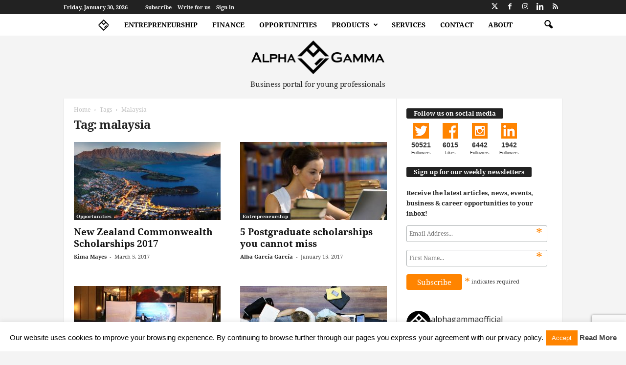

--- FILE ---
content_type: text/html; charset=UTF-8
request_url: https://www.alphagamma.eu/tag/malaysia/
body_size: 37748
content:
<!doctype html >
<!--[if IE 8]>    <html class="ie8" lang="en-GB"> <![endif]-->
<!--[if IE 9]>    <html class="ie9" lang="en-GB"> <![endif]-->
<!--[if gt IE 8]><!--> <html lang="en-GB"> <!--<![endif]-->
<head>
    <title>malaysia Archives | AlphaGamma</title>
    <meta charset="UTF-8" />
    <meta name="viewport" content="width=device-width, initial-scale=1.0">
    <link rel="pingback" href="https://www.alphagamma.eu/xmlrpc.php" />
    <meta name='robots' content='noindex, follow' />
<!-- Google Tag Manager -->
<script>(function(w,d,s,l,i){w[l]=w[l]||[];w[l].push({'gtm.start':
new Date().getTime(),event:'gtm.js'});var f=d.getElementsByTagName(s)[0],
j=d.createElement(s),dl=l!='dataLayer'?'&l='+l:'';j.async=true;j.src=
'https://www.googletagmanager.com/gtm.js?id='+i+dl;f.parentNode.insertBefore(j,f);
})(window,document,'script','dataLayer','GTM-NZF4PK');</script>
<!-- End Google Tag Manager -->
	<!-- This site is optimized with the Yoast SEO plugin v23.4 - https://yoast.com/wordpress/plugins/seo/ -->
	<meta property="og:locale" content="en_GB" />
	<meta property="og:type" content="article" />
	<meta property="og:title" content="malaysia Archives | AlphaGamma" />
	<meta property="og:url" content="https://www.alphagamma.eu/tag/malaysia/" />
	<meta property="og:site_name" content="AlphaGamma" />
	<meta property="og:image" content="https://agcdn-1d97e.kxcdn.com/wp-content/uploads/2023/05/AlphaGamma_background.png" />
	<meta property="og:image:width" content="1584" />
	<meta property="og:image:height" content="396" />
	<meta property="og:image:type" content="image/png" />
	<meta name="twitter:card" content="summary_large_image" />
	<meta name="twitter:site" content="@AlphaGammaHQ" />
	<script type="application/ld+json" class="yoast-schema-graph">{"@context":"https://schema.org","@graph":[{"@type":"CollectionPage","@id":"https://www.alphagamma.eu/tag/malaysia/","url":"https://www.alphagamma.eu/tag/malaysia/","name":"malaysia Archives | AlphaGamma","isPartOf":{"@id":"https://www.alphagamma.eu/#website"},"primaryImageOfPage":{"@id":"https://www.alphagamma.eu/tag/malaysia/#primaryimage"},"image":{"@id":"https://www.alphagamma.eu/tag/malaysia/#primaryimage"},"thumbnailUrl":"https://agcdn-1d97e.kxcdn.com/wp-content/uploads/2017/03/alphagamma-New-Zealand-Commonwealth-Scholarships-2017-opportunities-e1488383286207.jpg","breadcrumb":{"@id":"https://www.alphagamma.eu/tag/malaysia/#breadcrumb"},"inLanguage":"en-GB"},{"@type":"ImageObject","inLanguage":"en-GB","@id":"https://www.alphagamma.eu/tag/malaysia/#primaryimage","url":"https://agcdn-1d97e.kxcdn.com/wp-content/uploads/2017/03/alphagamma-New-Zealand-Commonwealth-Scholarships-2017-opportunities-e1488383286207.jpg","contentUrl":"https://agcdn-1d97e.kxcdn.com/wp-content/uploads/2017/03/alphagamma-New-Zealand-Commonwealth-Scholarships-2017-opportunities-e1488383286207.jpg","width":1200,"height":675,"caption":"alphagamma New Zealand Commonwealth Scholarships 2017 opportunities"},{"@type":"BreadcrumbList","@id":"https://www.alphagamma.eu/tag/malaysia/#breadcrumb","itemListElement":[{"@type":"ListItem","position":1,"name":"Home","item":"https://www.alphagamma.eu/"},{"@type":"ListItem","position":2,"name":"malaysia"}]},{"@type":"WebSite","@id":"https://www.alphagamma.eu/#website","url":"https://www.alphagamma.eu/","name":"AlphaGamma","description":"| Business portal for young professionals","publisher":{"@id":"https://www.alphagamma.eu/#organization"},"potentialAction":[{"@type":"SearchAction","target":{"@type":"EntryPoint","urlTemplate":"https://www.alphagamma.eu/?s={search_term_string}"},"query-input":{"@type":"PropertyValueSpecification","valueRequired":true,"valueName":"search_term_string"}}],"inLanguage":"en-GB"},{"@type":"Organization","@id":"https://www.alphagamma.eu/#organization","name":"AlphaGamma","url":"https://www.alphagamma.eu/","logo":{"@type":"ImageObject","inLanguage":"en-GB","@id":"https://www.alphagamma.eu/#/schema/logo/image/","url":"https://agcdn-1d97e.kxcdn.com/wp-content/uploads/2023/05/AlphaGamma_background.png","contentUrl":"https://agcdn-1d97e.kxcdn.com/wp-content/uploads/2023/05/AlphaGamma_background.png","width":1584,"height":396,"caption":"AlphaGamma"},"image":{"@id":"https://www.alphagamma.eu/#/schema/logo/image/"},"sameAs":["https://www.facebook.com/alphagammaofficial","https://x.com/AlphaGammaHQ","https://www.instagram.com/alphagammaofficial/","https://www.linkedin.com/company/4823952"]}]}</script>
	<!-- / Yoast SEO plugin. -->


<link rel='dns-prefetch' href='//static.addtoany.com' />
<link rel='dns-prefetch' href='//fonts.googleapis.com' />
<script type="text/javascript">
/* <![CDATA[ */
window._wpemojiSettings = {"baseUrl":"https:\/\/s.w.org\/images\/core\/emoji\/15.0.3\/72x72\/","ext":".png","svgUrl":"https:\/\/s.w.org\/images\/core\/emoji\/15.0.3\/svg\/","svgExt":".svg","source":{"concatemoji":"https:\/\/agcdn-1d97e.kxcdn.com\/wp-includes\/js\/wp-emoji-release.min.js?ver=6.6.2"}};
/*! This file is auto-generated */
!function(i,n){var o,s,e;function c(e){try{var t={supportTests:e,timestamp:(new Date).valueOf()};sessionStorage.setItem(o,JSON.stringify(t))}catch(e){}}function p(e,t,n){e.clearRect(0,0,e.canvas.width,e.canvas.height),e.fillText(t,0,0);var t=new Uint32Array(e.getImageData(0,0,e.canvas.width,e.canvas.height).data),r=(e.clearRect(0,0,e.canvas.width,e.canvas.height),e.fillText(n,0,0),new Uint32Array(e.getImageData(0,0,e.canvas.width,e.canvas.height).data));return t.every(function(e,t){return e===r[t]})}function u(e,t,n){switch(t){case"flag":return n(e,"\ud83c\udff3\ufe0f\u200d\u26a7\ufe0f","\ud83c\udff3\ufe0f\u200b\u26a7\ufe0f")?!1:!n(e,"\ud83c\uddfa\ud83c\uddf3","\ud83c\uddfa\u200b\ud83c\uddf3")&&!n(e,"\ud83c\udff4\udb40\udc67\udb40\udc62\udb40\udc65\udb40\udc6e\udb40\udc67\udb40\udc7f","\ud83c\udff4\u200b\udb40\udc67\u200b\udb40\udc62\u200b\udb40\udc65\u200b\udb40\udc6e\u200b\udb40\udc67\u200b\udb40\udc7f");case"emoji":return!n(e,"\ud83d\udc26\u200d\u2b1b","\ud83d\udc26\u200b\u2b1b")}return!1}function f(e,t,n){var r="undefined"!=typeof WorkerGlobalScope&&self instanceof WorkerGlobalScope?new OffscreenCanvas(300,150):i.createElement("canvas"),a=r.getContext("2d",{willReadFrequently:!0}),o=(a.textBaseline="top",a.font="600 32px Arial",{});return e.forEach(function(e){o[e]=t(a,e,n)}),o}function t(e){var t=i.createElement("script");t.src=e,t.defer=!0,i.head.appendChild(t)}"undefined"!=typeof Promise&&(o="wpEmojiSettingsSupports",s=["flag","emoji"],n.supports={everything:!0,everythingExceptFlag:!0},e=new Promise(function(e){i.addEventListener("DOMContentLoaded",e,{once:!0})}),new Promise(function(t){var n=function(){try{var e=JSON.parse(sessionStorage.getItem(o));if("object"==typeof e&&"number"==typeof e.timestamp&&(new Date).valueOf()<e.timestamp+604800&&"object"==typeof e.supportTests)return e.supportTests}catch(e){}return null}();if(!n){if("undefined"!=typeof Worker&&"undefined"!=typeof OffscreenCanvas&&"undefined"!=typeof URL&&URL.createObjectURL&&"undefined"!=typeof Blob)try{var e="postMessage("+f.toString()+"("+[JSON.stringify(s),u.toString(),p.toString()].join(",")+"));",r=new Blob([e],{type:"text/javascript"}),a=new Worker(URL.createObjectURL(r),{name:"wpTestEmojiSupports"});return void(a.onmessage=function(e){c(n=e.data),a.terminate(),t(n)})}catch(e){}c(n=f(s,u,p))}t(n)}).then(function(e){for(var t in e)n.supports[t]=e[t],n.supports.everything=n.supports.everything&&n.supports[t],"flag"!==t&&(n.supports.everythingExceptFlag=n.supports.everythingExceptFlag&&n.supports[t]);n.supports.everythingExceptFlag=n.supports.everythingExceptFlag&&!n.supports.flag,n.DOMReady=!1,n.readyCallback=function(){n.DOMReady=!0}}).then(function(){return e}).then(function(){var e;n.supports.everything||(n.readyCallback(),(e=n.source||{}).concatemoji?t(e.concatemoji):e.wpemoji&&e.twemoji&&(t(e.twemoji),t(e.wpemoji)))}))}((window,document),window._wpemojiSettings);
/* ]]> */
</script>
<link rel='stylesheet' id='sbi_styles-css' href='https://agcdn-1d97e.kxcdn.com/wp-content/plugins/instagram-feed/css/sbi-styles.min.css?ver=6.5.0' type='text/css' media='all' />
<style id='wp-emoji-styles-inline-css' type='text/css'>

	img.wp-smiley, img.emoji {
		display: inline !important;
		border: none !important;
		box-shadow: none !important;
		height: 1em !important;
		width: 1em !important;
		margin: 0 0.07em !important;
		vertical-align: -0.1em !important;
		background: none !important;
		padding: 0 !important;
	}
</style>
<style id='classic-theme-styles-inline-css' type='text/css'>
/*! This file is auto-generated */
.wp-block-button__link{color:#fff;background-color:#32373c;border-radius:9999px;box-shadow:none;text-decoration:none;padding:calc(.667em + 2px) calc(1.333em + 2px);font-size:1.125em}.wp-block-file__button{background:#32373c;color:#fff;text-decoration:none}
</style>
<style id='global-styles-inline-css' type='text/css'>
:root{--wp--preset--aspect-ratio--square: 1;--wp--preset--aspect-ratio--4-3: 4/3;--wp--preset--aspect-ratio--3-4: 3/4;--wp--preset--aspect-ratio--3-2: 3/2;--wp--preset--aspect-ratio--2-3: 2/3;--wp--preset--aspect-ratio--16-9: 16/9;--wp--preset--aspect-ratio--9-16: 9/16;--wp--preset--color--black: #000000;--wp--preset--color--cyan-bluish-gray: #abb8c3;--wp--preset--color--white: #ffffff;--wp--preset--color--pale-pink: #f78da7;--wp--preset--color--vivid-red: #cf2e2e;--wp--preset--color--luminous-vivid-orange: #ff6900;--wp--preset--color--luminous-vivid-amber: #fcb900;--wp--preset--color--light-green-cyan: #7bdcb5;--wp--preset--color--vivid-green-cyan: #00d084;--wp--preset--color--pale-cyan-blue: #8ed1fc;--wp--preset--color--vivid-cyan-blue: #0693e3;--wp--preset--color--vivid-purple: #9b51e0;--wp--preset--gradient--vivid-cyan-blue-to-vivid-purple: linear-gradient(135deg,rgba(6,147,227,1) 0%,rgb(155,81,224) 100%);--wp--preset--gradient--light-green-cyan-to-vivid-green-cyan: linear-gradient(135deg,rgb(122,220,180) 0%,rgb(0,208,130) 100%);--wp--preset--gradient--luminous-vivid-amber-to-luminous-vivid-orange: linear-gradient(135deg,rgba(252,185,0,1) 0%,rgba(255,105,0,1) 100%);--wp--preset--gradient--luminous-vivid-orange-to-vivid-red: linear-gradient(135deg,rgba(255,105,0,1) 0%,rgb(207,46,46) 100%);--wp--preset--gradient--very-light-gray-to-cyan-bluish-gray: linear-gradient(135deg,rgb(238,238,238) 0%,rgb(169,184,195) 100%);--wp--preset--gradient--cool-to-warm-spectrum: linear-gradient(135deg,rgb(74,234,220) 0%,rgb(151,120,209) 20%,rgb(207,42,186) 40%,rgb(238,44,130) 60%,rgb(251,105,98) 80%,rgb(254,248,76) 100%);--wp--preset--gradient--blush-light-purple: linear-gradient(135deg,rgb(255,206,236) 0%,rgb(152,150,240) 100%);--wp--preset--gradient--blush-bordeaux: linear-gradient(135deg,rgb(254,205,165) 0%,rgb(254,45,45) 50%,rgb(107,0,62) 100%);--wp--preset--gradient--luminous-dusk: linear-gradient(135deg,rgb(255,203,112) 0%,rgb(199,81,192) 50%,rgb(65,88,208) 100%);--wp--preset--gradient--pale-ocean: linear-gradient(135deg,rgb(255,245,203) 0%,rgb(182,227,212) 50%,rgb(51,167,181) 100%);--wp--preset--gradient--electric-grass: linear-gradient(135deg,rgb(202,248,128) 0%,rgb(113,206,126) 100%);--wp--preset--gradient--midnight: linear-gradient(135deg,rgb(2,3,129) 0%,rgb(40,116,252) 100%);--wp--preset--font-size--small: 10px;--wp--preset--font-size--medium: 20px;--wp--preset--font-size--large: 30px;--wp--preset--font-size--x-large: 42px;--wp--preset--font-size--regular: 14px;--wp--preset--font-size--larger: 48px;--wp--preset--spacing--20: 0.44rem;--wp--preset--spacing--30: 0.67rem;--wp--preset--spacing--40: 1rem;--wp--preset--spacing--50: 1.5rem;--wp--preset--spacing--60: 2.25rem;--wp--preset--spacing--70: 3.38rem;--wp--preset--spacing--80: 5.06rem;--wp--preset--shadow--natural: 6px 6px 9px rgba(0, 0, 0, 0.2);--wp--preset--shadow--deep: 12px 12px 50px rgba(0, 0, 0, 0.4);--wp--preset--shadow--sharp: 6px 6px 0px rgba(0, 0, 0, 0.2);--wp--preset--shadow--outlined: 6px 6px 0px -3px rgba(255, 255, 255, 1), 6px 6px rgba(0, 0, 0, 1);--wp--preset--shadow--crisp: 6px 6px 0px rgba(0, 0, 0, 1);}:where(.is-layout-flex){gap: 0.5em;}:where(.is-layout-grid){gap: 0.5em;}body .is-layout-flex{display: flex;}.is-layout-flex{flex-wrap: wrap;align-items: center;}.is-layout-flex > :is(*, div){margin: 0;}body .is-layout-grid{display: grid;}.is-layout-grid > :is(*, div){margin: 0;}:where(.wp-block-columns.is-layout-flex){gap: 2em;}:where(.wp-block-columns.is-layout-grid){gap: 2em;}:where(.wp-block-post-template.is-layout-flex){gap: 1.25em;}:where(.wp-block-post-template.is-layout-grid){gap: 1.25em;}.has-black-color{color: var(--wp--preset--color--black) !important;}.has-cyan-bluish-gray-color{color: var(--wp--preset--color--cyan-bluish-gray) !important;}.has-white-color{color: var(--wp--preset--color--white) !important;}.has-pale-pink-color{color: var(--wp--preset--color--pale-pink) !important;}.has-vivid-red-color{color: var(--wp--preset--color--vivid-red) !important;}.has-luminous-vivid-orange-color{color: var(--wp--preset--color--luminous-vivid-orange) !important;}.has-luminous-vivid-amber-color{color: var(--wp--preset--color--luminous-vivid-amber) !important;}.has-light-green-cyan-color{color: var(--wp--preset--color--light-green-cyan) !important;}.has-vivid-green-cyan-color{color: var(--wp--preset--color--vivid-green-cyan) !important;}.has-pale-cyan-blue-color{color: var(--wp--preset--color--pale-cyan-blue) !important;}.has-vivid-cyan-blue-color{color: var(--wp--preset--color--vivid-cyan-blue) !important;}.has-vivid-purple-color{color: var(--wp--preset--color--vivid-purple) !important;}.has-black-background-color{background-color: var(--wp--preset--color--black) !important;}.has-cyan-bluish-gray-background-color{background-color: var(--wp--preset--color--cyan-bluish-gray) !important;}.has-white-background-color{background-color: var(--wp--preset--color--white) !important;}.has-pale-pink-background-color{background-color: var(--wp--preset--color--pale-pink) !important;}.has-vivid-red-background-color{background-color: var(--wp--preset--color--vivid-red) !important;}.has-luminous-vivid-orange-background-color{background-color: var(--wp--preset--color--luminous-vivid-orange) !important;}.has-luminous-vivid-amber-background-color{background-color: var(--wp--preset--color--luminous-vivid-amber) !important;}.has-light-green-cyan-background-color{background-color: var(--wp--preset--color--light-green-cyan) !important;}.has-vivid-green-cyan-background-color{background-color: var(--wp--preset--color--vivid-green-cyan) !important;}.has-pale-cyan-blue-background-color{background-color: var(--wp--preset--color--pale-cyan-blue) !important;}.has-vivid-cyan-blue-background-color{background-color: var(--wp--preset--color--vivid-cyan-blue) !important;}.has-vivid-purple-background-color{background-color: var(--wp--preset--color--vivid-purple) !important;}.has-black-border-color{border-color: var(--wp--preset--color--black) !important;}.has-cyan-bluish-gray-border-color{border-color: var(--wp--preset--color--cyan-bluish-gray) !important;}.has-white-border-color{border-color: var(--wp--preset--color--white) !important;}.has-pale-pink-border-color{border-color: var(--wp--preset--color--pale-pink) !important;}.has-vivid-red-border-color{border-color: var(--wp--preset--color--vivid-red) !important;}.has-luminous-vivid-orange-border-color{border-color: var(--wp--preset--color--luminous-vivid-orange) !important;}.has-luminous-vivid-amber-border-color{border-color: var(--wp--preset--color--luminous-vivid-amber) !important;}.has-light-green-cyan-border-color{border-color: var(--wp--preset--color--light-green-cyan) !important;}.has-vivid-green-cyan-border-color{border-color: var(--wp--preset--color--vivid-green-cyan) !important;}.has-pale-cyan-blue-border-color{border-color: var(--wp--preset--color--pale-cyan-blue) !important;}.has-vivid-cyan-blue-border-color{border-color: var(--wp--preset--color--vivid-cyan-blue) !important;}.has-vivid-purple-border-color{border-color: var(--wp--preset--color--vivid-purple) !important;}.has-vivid-cyan-blue-to-vivid-purple-gradient-background{background: var(--wp--preset--gradient--vivid-cyan-blue-to-vivid-purple) !important;}.has-light-green-cyan-to-vivid-green-cyan-gradient-background{background: var(--wp--preset--gradient--light-green-cyan-to-vivid-green-cyan) !important;}.has-luminous-vivid-amber-to-luminous-vivid-orange-gradient-background{background: var(--wp--preset--gradient--luminous-vivid-amber-to-luminous-vivid-orange) !important;}.has-luminous-vivid-orange-to-vivid-red-gradient-background{background: var(--wp--preset--gradient--luminous-vivid-orange-to-vivid-red) !important;}.has-very-light-gray-to-cyan-bluish-gray-gradient-background{background: var(--wp--preset--gradient--very-light-gray-to-cyan-bluish-gray) !important;}.has-cool-to-warm-spectrum-gradient-background{background: var(--wp--preset--gradient--cool-to-warm-spectrum) !important;}.has-blush-light-purple-gradient-background{background: var(--wp--preset--gradient--blush-light-purple) !important;}.has-blush-bordeaux-gradient-background{background: var(--wp--preset--gradient--blush-bordeaux) !important;}.has-luminous-dusk-gradient-background{background: var(--wp--preset--gradient--luminous-dusk) !important;}.has-pale-ocean-gradient-background{background: var(--wp--preset--gradient--pale-ocean) !important;}.has-electric-grass-gradient-background{background: var(--wp--preset--gradient--electric-grass) !important;}.has-midnight-gradient-background{background: var(--wp--preset--gradient--midnight) !important;}.has-small-font-size{font-size: var(--wp--preset--font-size--small) !important;}.has-medium-font-size{font-size: var(--wp--preset--font-size--medium) !important;}.has-large-font-size{font-size: var(--wp--preset--font-size--large) !important;}.has-x-large-font-size{font-size: var(--wp--preset--font-size--x-large) !important;}
:where(.wp-block-post-template.is-layout-flex){gap: 1.25em;}:where(.wp-block-post-template.is-layout-grid){gap: 1.25em;}
:where(.wp-block-columns.is-layout-flex){gap: 2em;}:where(.wp-block-columns.is-layout-grid){gap: 2em;}
:root :where(.wp-block-pullquote){font-size: 1.5em;line-height: 1.6;}
</style>
<link rel='stylesheet' id='easy_author_image-css' href='https://agcdn-1d97e.kxcdn.com/wp-content/plugins/cit-author-image/css/easy-author-image.css?ver=6.6.2' type='text/css' media='all' />
<link rel='stylesheet' id='contact-form-7-css' href='https://agcdn-1d97e.kxcdn.com/wp-content/plugins/contact-form-7/includes/css/styles.css?ver=5.9.8' type='text/css' media='all' />
<link rel='stylesheet' id='cookie-law-info-css' href='https://agcdn-1d97e.kxcdn.com/wp-content/plugins/cookie-law-info/legacy/public/css/cookie-law-info-public.css?ver=3.2.6' type='text/css' media='all' />
<link rel='stylesheet' id='cookie-law-info-gdpr-css' href='https://agcdn-1d97e.kxcdn.com/wp-content/plugins/cookie-law-info/legacy/public/css/cookie-law-info-gdpr.css?ver=3.2.6' type='text/css' media='all' />
<link rel='stylesheet' id='tm_clicktotweet-css' href='https://agcdn-1d97e.kxcdn.com/wp-content/plugins/click-to-tweet-by-todaymade/assets/css/styles.css?ver=6.6.2' type='text/css' media='all' />
<link rel='stylesheet' id='mc4wp-form-basic-css' href='https://agcdn-1d97e.kxcdn.com/wp-content/plugins/mailchimp-for-wp/assets/css/form-basic.css?ver=4.9.16' type='text/css' media='all' />
<link rel='stylesheet' id='alphagamma-social-count-plus-css' href='https://agcdn-1d97e.kxcdn.com/wp-content/plugins/alphagamma-social-count-plus/assets/css/custom.css?ver=1.1.2' type='text/css' media='all' />
<link crossorigin="anonymous" rel='stylesheet' id='google-fonts-style-css' href='https://fonts.googleapis.com/css?family=Noto+Serif%3A400%7CRoboto%3A400%7COpen+Sans%3A400%2C600%2C700%7CRoboto+Condensed%3A400%2C500%2C700&#038;display=swap&#038;ver=5.4.3' type='text/css' media='all' />
<link rel='stylesheet' id='td-theme-css' href='https://agcdn-1d97e.kxcdn.com/wp-content/themes/Newsmag/style.css?ver=5.4.3' type='text/css' media='all' />
<style id='td-theme-inline-css' type='text/css'>
    
        /* custom css - generated by TagDiv Composer */
        @media (max-width: 767px) {
            .td-header-desktop-wrap {
                display: none;
            }
        }
        @media (min-width: 767px) {
            .td-header-mobile-wrap {
                display: none;
            }
        }
    
	
</style>
<link rel='stylesheet' id='td-theme-demo-style-css' href='https://agcdn-1d97e.kxcdn.com/wp-content/plugins/td-composer/legacy/Newsmag/includes/demos/tech/demo_style.css?ver=5.4.3' type='text/css' media='all' />
<link rel='stylesheet' id='td-theme-child-css' href='https://agcdn-1d97e.kxcdn.com/wp-content/plugins/alphagamma-custom//css/style.css?ver=5.4.3' type='text/css' media='all' />
<link rel='stylesheet' id='addtoany-css' href='https://agcdn-1d97e.kxcdn.com/wp-content/plugins/add-to-any/addtoany.min.css?ver=1.16' type='text/css' media='all' />
<link rel='stylesheet' id='elementor-frontend-css' href='https://agcdn-1d97e.kxcdn.com/wp-content/plugins/elementor/assets/css/frontend.min.css?ver=3.25.10' type='text/css' media='all' />
<link rel='stylesheet' id='eael-general-css' href='https://agcdn-1d97e.kxcdn.com/wp-content/plugins/essential-addons-for-elementor-lite/assets/front-end/css/view/general.min.css?ver=6.0.11' type='text/css' media='all' />
<link rel='stylesheet' id='js_composer_front-css' href='https://agcdn-1d97e.kxcdn.com/wp-content/plugins/js_composer/assets/css/js_composer.min.css?ver=6.4.2' type='text/css' media='all' />
<link rel='stylesheet' id='td-legacy-framework-front-style-css' href='https://agcdn-1d97e.kxcdn.com/wp-content/plugins/td-composer/legacy/Newsmag/assets/css/td_legacy_main.css?ver=e5fcc38395b0030bac3ad179898970d6' type='text/css' media='all' />
<script type="text/javascript" id="addtoany-core-js-before">
/* <![CDATA[ */
window.a2a_config=window.a2a_config||{};a2a_config.callbacks=[];a2a_config.overlays=[];a2a_config.templates={};a2a_localize = {
	Share: "Share",
	Save: "Save",
	Subscribe: "Subscribe",
	Email: "Email",
	Bookmark: "Bookmark",
	ShowAll: "Show All",
	ShowLess: "Show less",
	FindServices: "Find service(s)",
	FindAnyServiceToAddTo: "Instantly find any service to add to",
	PoweredBy: "Powered by",
	ShareViaEmail: "Share via email",
	SubscribeViaEmail: "Subscribe via email",
	BookmarkInYourBrowser: "Bookmark in your browser",
	BookmarkInstructions: "Press Ctrl+D or \u2318+D to bookmark this page",
	AddToYourFavorites: "Add to your favourites",
	SendFromWebOrProgram: "Send from any email address or email program",
	EmailProgram: "Email program",
	More: "More&#8230;",
	ThanksForSharing: "Thanks for sharing!",
	ThanksForFollowing: "Thanks for following!"
};
/* ]]> */
</script>
<script type="text/javascript" defer src="https://static.addtoany.com/menu/page.js" id="addtoany-core-js"></script>
<script type="text/javascript" src="https://agcdn-1d97e.kxcdn.com/wp-includes/js/jquery/jquery.min.js?ver=3.7.1" id="jquery-core-js"></script>
<script type="text/javascript" src="https://agcdn-1d97e.kxcdn.com/wp-includes/js/jquery/jquery-migrate.min.js?ver=3.4.1" id="jquery-migrate-js"></script>
<script type="text/javascript" defer src="https://agcdn-1d97e.kxcdn.com/wp-content/plugins/add-to-any/addtoany.min.js?ver=1.1" id="addtoany-jquery-js"></script>
<script type="text/javascript" id="cookie-law-info-js-extra">
/* <![CDATA[ */
var Cli_Data = {"nn_cookie_ids":[],"cookielist":[],"non_necessary_cookies":[],"ccpaEnabled":"","ccpaRegionBased":"","ccpaBarEnabled":"","strictlyEnabled":["necessary","obligatoire"],"ccpaType":"gdpr","js_blocking":"","custom_integration":"","triggerDomRefresh":"","secure_cookies":""};
var cli_cookiebar_settings = {"animate_speed_hide":"500","animate_speed_show":"500","background":"#fff","border":"#ff8400","border_on":"","button_1_button_colour":"#ff8400","button_1_button_hover":"#cc6a00","button_1_link_colour":"#fff","button_1_as_button":"1","button_1_new_win":"1","button_2_button_colour":"#333","button_2_button_hover":"#292929","button_2_link_colour":"#444","button_2_as_button":"","button_2_hidebar":"","button_3_button_colour":"#dedfe0","button_3_button_hover":"#b2b2b3","button_3_link_colour":"#333333","button_3_as_button":"1","button_3_new_win":"","button_4_button_colour":"#dedfe0","button_4_button_hover":"#b2b2b3","button_4_link_colour":"#333333","button_4_as_button":"1","button_7_button_colour":"#61a229","button_7_button_hover":"#4e8221","button_7_link_colour":"#fff","button_7_as_button":"1","button_7_new_win":"","font_family":"inherit","header_fix":"","notify_animate_hide":"1","notify_animate_show":"","notify_div_id":"#cookie-law-info-bar","notify_position_horizontal":"right","notify_position_vertical":"bottom","scroll_close":"","scroll_close_reload":"","accept_close_reload":"","reject_close_reload":"","showagain_tab":"","showagain_background":"#fff","showagain_border":"#000","showagain_div_id":"#cookie-law-info-again","showagain_x_position":"100px","text":"#000","show_once_yn":"","show_once":"10000","logging_on":"","as_popup":"","popup_overlay":"1","bar_heading_text":"","cookie_bar_as":"banner","popup_showagain_position":"bottom-right","widget_position":"left"};
var log_object = {"ajax_url":"https:\/\/www.alphagamma.eu\/wp-admin\/admin-ajax.php"};
/* ]]> */
</script>
<script type="text/javascript" src="https://agcdn-1d97e.kxcdn.com/wp-content/plugins/cookie-law-info/legacy/public/js/cookie-law-info-public.js?ver=3.2.6" id="cookie-law-info-js"></script>
<link rel="https://api.w.org/" href="https://www.alphagamma.eu/wp-json/" /><link rel="alternate" title="JSON" type="application/json" href="https://www.alphagamma.eu/wp-json/wp/v2/tags/825" /><link rel="apple-touch-icon-precomposed" sizes="76x76" href="//agcdn-1d97e.kxcdn.com/apple-touch-icon-76x76-precomposed.png"><link rel="apple-touch-icon-precomposed" sizes="114x114" href="//agcdn-1d97e.kxcdn.com/apple-touch-icon-114x114-precomposed.png"><link rel="apple-touch-icon-precomposed" sizes="120x120" href="//agcdn-1d97e.kxcdn.com/apple-touch-icon-120x120-precomposed.png"><link rel="apple-touch-icon-precomposed" sizes="144x144" href="//agcdn-1d97e.kxcdn.com/apple-touch-icon-144x144-precomposed.png"><link rel="apple-touch-icon-precomposed" sizes="152x152" href="//agcdn-1d97e.kxcdn.com/apple-touch-icon-152x152-precomposed.png"><link rel="manifest" href="//agcdn-1d97e.kxcdn.com/manifest.json"><link rel="mask-icon" href="//agcdn-1d97e.kxcdn.com/safari-pinned-tab.svg" color="#000000"><link rel="shortcut icon" href="/favicon.ico"><meta name="msapplication-TileColor" content="#da532c"><meta name="msapplication-TileImage" content="//agcdn-1d97e.kxcdn.com/mstile-144x144.png"><meta name="theme-color" content="#ffffff"><meta name="generator" content="Elementor 3.25.10; features: e_font_icon_svg, additional_custom_breakpoints, e_optimized_control_loading, e_element_cache; settings: css_print_method-external, google_font-enabled, font_display-swap">
			<style>
				.e-con.e-parent:nth-of-type(n+4):not(.e-lazyloaded):not(.e-no-lazyload),
				.e-con.e-parent:nth-of-type(n+4):not(.e-lazyloaded):not(.e-no-lazyload) * {
					background-image: none !important;
				}
				@media screen and (max-height: 1024px) {
					.e-con.e-parent:nth-of-type(n+3):not(.e-lazyloaded):not(.e-no-lazyload),
					.e-con.e-parent:nth-of-type(n+3):not(.e-lazyloaded):not(.e-no-lazyload) * {
						background-image: none !important;
					}
				}
				@media screen and (max-height: 640px) {
					.e-con.e-parent:nth-of-type(n+2):not(.e-lazyloaded):not(.e-no-lazyload),
					.e-con.e-parent:nth-of-type(n+2):not(.e-lazyloaded):not(.e-no-lazyload) * {
						background-image: none !important;
					}
				}
			</style>
			<meta name="generator" content="Powered by WPBakery Page Builder - drag and drop page builder for WordPress."/>
<!-- There is no amphtml version available for this URL. -->
<!-- JS generated by theme -->

<script type="text/javascript" id="td-generated-header-js">
    
    

	    var tdBlocksArray = []; //here we store all the items for the current page

	    // td_block class - each ajax block uses a object of this class for requests
	    function tdBlock() {
		    this.id = '';
		    this.block_type = 1; //block type id (1-234 etc)
		    this.atts = '';
		    this.td_column_number = '';
		    this.td_current_page = 1; //
		    this.post_count = 0; //from wp
		    this.found_posts = 0; //from wp
		    this.max_num_pages = 0; //from wp
		    this.td_filter_value = ''; //current live filter value
		    this.is_ajax_running = false;
		    this.td_user_action = ''; // load more or infinite loader (used by the animation)
		    this.header_color = '';
		    this.ajax_pagination_infinite_stop = ''; //show load more at page x
	    }

        // td_js_generator - mini detector
        ( function () {
            var htmlTag = document.getElementsByTagName("html")[0];

	        if ( navigator.userAgent.indexOf("MSIE 10.0") > -1 ) {
                htmlTag.className += ' ie10';
            }

            if ( !!navigator.userAgent.match(/Trident.*rv\:11\./) ) {
                htmlTag.className += ' ie11';
            }

	        if ( navigator.userAgent.indexOf("Edge") > -1 ) {
                htmlTag.className += ' ieEdge';
            }

            if ( /(iPad|iPhone|iPod)/g.test(navigator.userAgent) ) {
                htmlTag.className += ' td-md-is-ios';
            }

            var user_agent = navigator.userAgent.toLowerCase();
            if ( user_agent.indexOf("android") > -1 ) {
                htmlTag.className += ' td-md-is-android';
            }

            if ( -1 !== navigator.userAgent.indexOf('Mac OS X')  ) {
                htmlTag.className += ' td-md-is-os-x';
            }

            if ( /chrom(e|ium)/.test(navigator.userAgent.toLowerCase()) ) {
               htmlTag.className += ' td-md-is-chrome';
            }

            if ( -1 !== navigator.userAgent.indexOf('Firefox') ) {
                htmlTag.className += ' td-md-is-firefox';
            }

            if ( -1 !== navigator.userAgent.indexOf('Safari') && -1 === navigator.userAgent.indexOf('Chrome') ) {
                htmlTag.className += ' td-md-is-safari';
            }

            if( -1 !== navigator.userAgent.indexOf('IEMobile') ){
                htmlTag.className += ' td-md-is-iemobile';
            }

        })();

        var tdLocalCache = {};

        ( function () {
            "use strict";

            tdLocalCache = {
                data: {},
                remove: function (resource_id) {
                    delete tdLocalCache.data[resource_id];
                },
                exist: function (resource_id) {
                    return tdLocalCache.data.hasOwnProperty(resource_id) && tdLocalCache.data[resource_id] !== null;
                },
                get: function (resource_id) {
                    return tdLocalCache.data[resource_id];
                },
                set: function (resource_id, cachedData) {
                    tdLocalCache.remove(resource_id);
                    tdLocalCache.data[resource_id] = cachedData;
                }
            };
        })();

    
    
var tds_login_sing_in_widget="show";
var td_viewport_interval_list=[{"limitBottom":767,"sidebarWidth":251},{"limitBottom":1023,"sidebarWidth":339}];
var tdc_is_installed="yes";
var td_ajax_url="https:\/\/www.alphagamma.eu\/wp-admin\/admin-ajax.php?td_theme_name=Newsmag&v=5.4.3";
var td_get_template_directory_uri="https:\/\/www.alphagamma.eu\/wp-content\/plugins\/td-composer\/legacy\/common";
var tds_snap_menu="smart_snap_always";
var tds_logo_on_sticky="";
var tds_header_style="ag-header-style-1";
var td_please_wait="Please wait...";
var td_email_user_pass_incorrect="User or password incorrect!";
var td_email_user_incorrect="Email or username incorrect!";
var td_email_incorrect="Email incorrect!";
var td_user_incorrect="Username incorrect!";
var td_email_user_empty="Email or username empty!";
var td_pass_empty="Pass empty!";
var td_pass_pattern_incorrect="Invalid Pass Pattern!";
var td_retype_pass_incorrect="Retyped Pass incorrect!";
var tds_more_articles_on_post_enable="";
var tds_more_articles_on_post_time_to_wait="";
var tds_more_articles_on_post_pages_distance_from_top=0;
var tds_captcha="";
var tds_theme_color_site_wide="#ff8400";
var tds_smart_sidebar="enabled";
var tdThemeName="Newsmag";
var tdThemeNameWl="Newsmag";
var td_magnific_popup_translation_tPrev="Previous (Left arrow key)";
var td_magnific_popup_translation_tNext="Next (Right arrow key)";
var td_magnific_popup_translation_tCounter="%curr% of %total%";
var td_magnific_popup_translation_ajax_tError="The content from %url% could not be loaded.";
var td_magnific_popup_translation_image_tError="The image #%curr% could not be loaded.";
var tdBlockNonce="c2b234e85d";
var tdMobileMenu="enabled";
var tdMobileSearch="enabled";
var tdsDateFormat="l, F j, Y";
var tdDateNamesI18n={"month_names":["January","February","March","April","May","June","July","August","September","October","November","December"],"month_names_short":["Jan","Feb","Mar","Apr","May","Jun","Jul","Aug","Sep","Oct","Nov","Dec"],"day_names":["Sunday","Monday","Tuesday","Wednesday","Thursday","Friday","Saturday"],"day_names_short":["Sun","Mon","Tue","Wed","Thu","Fri","Sat"]};
var td_deploy_mode="deploy";
var td_ad_background_click_link="";
var td_ad_background_click_target="";
</script>


<!-- Header style compiled by theme -->

<style>
/* custom css - generated by TagDiv Composer */
    

body {
	background-color:#f4f4f4;
}
.td-header-border:before,
    .td-trending-now-title,
    .td_block_mega_menu .td_mega_menu_sub_cats .cur-sub-cat,
    .td-post-category:hover,
    .td-header-style-2 .td-header-sp-logo,
    .td-next-prev-wrap a:hover i,
    .page-nav .current,
    .widget_calendar tfoot a:hover,
    .td-footer-container .widget_search .wpb_button:hover,
    .td-scroll-up-visible,
    .dropcap,
    .td-category a,
    input[type="submit"]:hover,
    .td-post-small-box a:hover,
    .td-404-sub-sub-title a:hover,
    .td-rating-bar-wrap div,
    .td_top_authors .td-active .td-author-post-count,
    .td_top_authors .td-active .td-author-comments-count,
    .td_smart_list_3 .td-sml3-top-controls i:hover,
    .td_smart_list_3 .td-sml3-bottom-controls i:hover,
    .td_wrapper_video_playlist .td_video_controls_playlist_wrapper,
    .td-read-more a:hover,
    .td-login-wrap .btn,
    .td_display_err,
    .td-header-style-6 .td-top-menu-full,
    #bbpress-forums button:hover,
    #bbpress-forums .bbp-pagination .current,
    .bbp_widget_login .button:hover,
    .header-search-wrap .td-drop-down-search .btn:hover,
    .td-post-text-content .more-link-wrap:hover a,
    #buddypress div.item-list-tabs ul li > a span,
    #buddypress div.item-list-tabs ul li > a:hover span,
    #buddypress input[type=submit]:hover,
    #buddypress a.button:hover span,
    #buddypress div.item-list-tabs ul li.selected a span,
    #buddypress div.item-list-tabs ul li.current a span,
    #buddypress input[type=submit]:focus,
    .td-grid-style-3 .td-big-grid-post .td-module-thumb a:last-child:before,
    .td-grid-style-4 .td-big-grid-post .td-module-thumb a:last-child:before,
    .td-grid-style-5 .td-big-grid-post .td-module-thumb:after,
    .td_category_template_2 .td-category-siblings .td-category a:hover,
    .td-weather-week:before,
    .td-weather-information:before,
     .td_3D_btn,
    .td_shadow_btn,
    .td_default_btn,
    .td_square_btn, 
    .td_outlined_btn:hover {
        background-color: #ff8400;
    }

    @media (max-width: 767px) {
        .td-category a.td-current-sub-category {
            background-color: #ff8400;
        }
    }

    .woocommerce .onsale,
    .woocommerce .woocommerce a.button:hover,
    .woocommerce-page .woocommerce .button:hover,
    .single-product .product .summary .cart .button:hover,
    .woocommerce .woocommerce .product a.button:hover,
    .woocommerce .product a.button:hover,
    .woocommerce .product #respond input#submit:hover,
    .woocommerce .checkout input#place_order:hover,
    .woocommerce .woocommerce.widget .button:hover,
    .woocommerce .woocommerce-message .button:hover,
    .woocommerce .woocommerce-error .button:hover,
    .woocommerce .woocommerce-info .button:hover,
    .woocommerce.widget .ui-slider .ui-slider-handle,
    .vc_btn-black:hover,
	.wpb_btn-black:hover,
	.item-list-tabs .feed:hover a,
	.td-smart-list-button:hover {
    	background-color: #ff8400;
    }

    .td-header-sp-top-menu .top-header-menu > .current-menu-item > a,
    .td-header-sp-top-menu .top-header-menu > .current-menu-ancestor > a,
    .td-header-sp-top-menu .top-header-menu > .current-category-ancestor > a,
    .td-header-sp-top-menu .top-header-menu > li > a:hover,
    .td-header-sp-top-menu .top-header-menu > .sfHover > a,
    .top-header-menu ul .current-menu-item > a,
    .top-header-menu ul .current-menu-ancestor > a,
    .top-header-menu ul .current-category-ancestor > a,
    .top-header-menu ul li > a:hover,
    .top-header-menu ul .sfHover > a,
    .sf-menu ul .td-menu-item > a:hover,
    .sf-menu ul .sfHover > a,
    .sf-menu ul .current-menu-ancestor > a,
    .sf-menu ul .current-category-ancestor > a,
    .sf-menu ul .current-menu-item > a,
    .td_module_wrap:hover .entry-title a,
    .td_mod_mega_menu:hover .entry-title a,
    .footer-email-wrap a,
    .widget a:hover,
    .td-footer-container .widget_calendar #today,
    .td-category-pulldown-filter a.td-pulldown-category-filter-link:hover,
    .td-load-more-wrap a:hover,
    .td-post-next-prev-content a:hover,
    .td-author-name a:hover,
    .td-author-url a:hover,
    .td_mod_related_posts:hover .entry-title a,
    .td-search-query,
    .header-search-wrap .td-drop-down-search .result-msg a:hover,
    .td_top_authors .td-active .td-authors-name a,
    .post blockquote p,
    .td-post-content blockquote p,
    .page blockquote p,
    .comment-list cite a:hover,
    .comment-list cite:hover,
    .comment-list .comment-reply-link:hover,
    a,
    .white-menu #td-header-menu .sf-menu > li > a:hover,
    .white-menu #td-header-menu .sf-menu > .current-menu-ancestor > a,
    .white-menu #td-header-menu .sf-menu > .current-menu-item > a,
    .td_quote_on_blocks,
    #bbpress-forums .bbp-forum-freshness a:hover,
    #bbpress-forums .bbp-topic-freshness a:hover,
    #bbpress-forums .bbp-forums-list li a:hover,
    #bbpress-forums .bbp-forum-title:hover,
    #bbpress-forums .bbp-topic-permalink:hover,
    #bbpress-forums .bbp-topic-started-by a:hover,
    #bbpress-forums .bbp-topic-started-in a:hover,
    #bbpress-forums .bbp-body .super-sticky li.bbp-topic-title .bbp-topic-permalink,
    #bbpress-forums .bbp-body .sticky li.bbp-topic-title .bbp-topic-permalink,
    #bbpress-forums #subscription-toggle a:hover,
    #bbpress-forums #favorite-toggle a:hover,
    .woocommerce-account .woocommerce-MyAccount-navigation a:hover,
    .widget_display_replies .bbp-author-name,
    .widget_display_topics .bbp-author-name,
    .archive .widget_archive .current,
    .archive .widget_archive .current a,
    .td-subcategory-header .td-category-siblings .td-subcat-dropdown a.td-current-sub-category,
    .td-subcategory-header .td-category-siblings .td-subcat-dropdown a:hover,
    .td-pulldown-filter-display-option:hover,
    .td-pulldown-filter-display-option .td-pulldown-filter-link:hover,
    .td_normal_slide .td-wrapper-pulldown-filter .td-pulldown-filter-list a:hover,
    #buddypress ul.item-list li div.item-title a:hover,
    .td_block_13 .td-pulldown-filter-list a:hover,
    .td_smart_list_8 .td-smart-list-dropdown-wrap .td-smart-list-button:hover,
    .td_smart_list_8 .td-smart-list-dropdown-wrap .td-smart-list-button:hover i,
    .td-sub-footer-container a:hover,
    .td-instagram-user a,
    .td_outlined_btn,
    body .td_block_list_menu li.current-menu-item > a,
    body .td_block_list_menu li.current-menu-ancestor > a,
    body .td_block_list_menu li.current-category-ancestor > a{
        color: #ff8400;
    }

    .td-mega-menu .wpb_content_element li a:hover,
    .td_login_tab_focus {
        color: #ff8400 !important;
    }

    .td-next-prev-wrap a:hover i,
    .page-nav .current,
    .widget_tag_cloud a:hover,
    .post .td_quote_box,
    .page .td_quote_box,
    .td-login-panel-title,
    #bbpress-forums .bbp-pagination .current,
    .td_category_template_2 .td-category-siblings .td-category a:hover,
    .page-template-page-pagebuilder-latest .td-instagram-user,
     .td_outlined_btn {
        border-color: #ff8400;
    }

    .td_wrapper_video_playlist .td_video_currently_playing:after,
    .item-list-tabs .feed:hover {
        border-color: #ff8400 !important;
    }


    
    .td-pb-row [class*="td-pb-span"],
    .td-pb-border-top,
    .page-template-page-title-sidebar-php .td-page-content > .wpb_row:first-child,
    .td-post-sharing,
    .td-post-content,
    .td-post-next-prev,
    .author-box-wrap,
    .td-comments-title-wrap,
    .comment-list,
    .comment-respond,
    .td-post-template-5 header,
    .td-container,
    .wpb_content_element,
    .wpb_column,
    .wpb_row,
    .white-menu .td-header-container .td-header-main-menu,
    .td-post-template-1 .td-post-content,
    .td-post-template-4 .td-post-sharing-top,
    .td-header-style-6 .td-header-header .td-make-full,
    #disqus_thread,
    .page-template-page-pagebuilder-title-php .td-page-content > .wpb_row:first-child,
    .td-footer-container:before {
        border-color: #e6e6e6;
    }
    .td-top-border {
        border-color: #e6e6e6 !important;
    }
    .td-container-border:after,
    .td-next-prev-separator,
    .td-container .td-pb-row .wpb_column:before,
    .td-container-border:before,
    .td-main-content:before,
    .td-main-sidebar:before,
    .td-pb-row .td-pb-span4:nth-of-type(3):after,
    .td-pb-row .td-pb-span4:nth-last-of-type(3):after {
    	background-color: #e6e6e6;
    }
    @media (max-width: 767px) {
    	.white-menu .td-header-main-menu {
      		border-color: #e6e6e6;
      	}
    }



    
    .td-header-top-menu,
    .td-header-wrap .td-top-menu-full {
        background-color: #222222;
    }

    .td-header-style-1 .td-header-top-menu,
    .td-header-style-2 .td-top-bar-container,
    .td-header-style-7 .td-header-top-menu {
        padding: 0 12px;
        top: 0;
    }

    
    .td-header-sp-top-menu .top-header-menu > li > a,
    .td-header-sp-top-menu .td_data_time,
    .td-subscription-active .td-header-sp-top-menu .tds_menu_login .tdw-wml-user,
    .td-header-sp-top-menu .td-weather-top-widget {
        color: #ffffff;
    }

    
    .top-header-menu > .current-menu-item > a,
    .top-header-menu > .current-menu-ancestor > a,
    .top-header-menu > .current-category-ancestor > a,
    .top-header-menu > li > a:hover,
    .top-header-menu > .sfHover > a {
        color: #ff8400 !important;
    }

    
    .td-header-sp-top-widget .td-social-icon-wrap i {
        color: #ffffff;
    }

    
    .td-header-main-menu {
        background-color: #ffffff;
    }

    
    .sf-menu > li > a,
    .header-search-wrap .td-icon-search,
    #td-top-mobile-toggle i {
        color: #000000;
    }

    
    .td-header-border:before {
        background-color: #ff8400;
    }

    
    .top-header-menu li a,
    .td-header-sp-top-menu .td_data_time,
    .td-header-sp-top-menu .tds_menu_login .tdw-wml-user,
    .td-weather-top-widget .td-weather-header .td-weather-city,
    .td-weather-top-widget .td-weather-now {
        font-family:"Noto Serif";
	text-transform:none;
	
    }
    
    .top-header-menu .menu-item-has-children ul li a,
    .td-header-sp-top-menu .tds_menu_login .tdw-wml-menu-header, 
    .td-header-sp-top-menu .tds_menu_login .tdw-wml-menu-content a,
    .td-header-sp-top-menu .tds_menu_login .tdw-wml-menu-footer a {
    	font-family:"Noto Serif";
	
    }
	
    .sf-menu > .td-menu-item > a {
        font-family:"Noto Serif";
	
    }
    
    .sf-menu ul .td-menu-item a {
        font-family:"Noto Serif";
	
    }
    
    .td_mod_mega_menu .item-details a {
        font-family:"Noto Serif";
	
    }
    
    .td-header-wrap .td-logo-text-container .td-tagline-text {
        font-family:Roboto;
	font-weight:300;
	
    }
    
    .td-mobile-content .td-mobile-main-menu > li > a {
        font-family:"Noto Serif";
	font-weight:bold;
	text-transform:capitalize;
	
    }

	
    .td-mobile-content .sub-menu a {
        font-family:"Noto Serif";
	text-transform:capitalize;
	
    }

	
    .td_block_trending_now .entry-title {
    	font-family:"Noto Serif";
	
    }
    
    .td_module_1 .td-module-title {
    	font-family:"Noto Serif";
	
    }
    
    .td_module_2 .td-module-title {
    	font-family:"Noto Serif";
	
    }
    
    .td_module_3 .td-module-title {
    	font-family:"Noto Serif";
	
    }
    
    .td_module_4 .td-module-title {
    	font-family:"Noto Serif";
	
    }
    
    .td_module_5 .td-module-title {
    	font-family:"Noto Serif";
	
    }
    
    .td_module_6 .td-module-title {
    	font-family:"Noto Serif";
	
    }
    
    .td_module_7 .td-module-title {
    	font-family:"Noto Serif";
	
    }
    
    .td_module_8 .td-module-title {
    	font-family:"Noto Serif";
	
    }
    
    .td_module_9 .td-module-title {
    	font-family:"Noto Serif";
	
    }
    
    .td_module_10 .td-module-title {
    	font-family:"Noto Serif";
	
    }
    
    .td_module_11 .td-module-title {
    	font-family:"Noto Serif";
	
    }
    
    .td_module_12 .td-module-title {
    	font-family:"Noto Serif";
	
    }
    
    .td_module_13 .td-module-title {
    	font-family:"Noto Serif";
	
    }
    
    .td_module_14 .td-module-title {
    	font-family:"Noto Serif";
	
    }
    
    .td_module_mx1 .td-module-title {
    	font-family:"Noto Serif";
	
    }
    
    .td_module_mx2 .td-module-title {
    	font-family:"Noto Serif";
	
    }
    
    .td_module_mx3 .td-module-title {
    	font-family:"Noto Serif";
	
    }
    
    .td-theme-slider.iosSlider-col-3 .td-module-title a {
        font-family:"Noto Serif";
	
    }
    
    .td-theme-slider.iosSlider-col-2 .td-module-title a {
        font-family:"Noto Serif";
	
    }
    
    .td-theme-slider.iosSlider-col-1 .td-module-title a {
        font-family:"Noto Serif";
	
    }
    
    .page .td-post-template-6 .td-post-header h1 {
        font-family:"Noto Serif";
	
    }

    
    .block-title > span,
    .block-title > a,
    .widgettitle,
    .td-trending-now-title,
    .wpb_tabs li a,
    .vc_tta-container .vc_tta-color-grey.vc_tta-tabs-position-top.vc_tta-style-classic .vc_tta-tabs-container .vc_tta-tab > a,
    .td-related-title .td-related-left,
    .td-related-title .td-related-right,
    .category .entry-title span,
    .td-author-counters span,
    .woocommerce-tabs h2,
    .woocommerce .product .products h2:not(.woocommerce-loop-product__title) {
        font-family:"Noto Serif";
	font-size:13px;
	line-height:17px;
	
    }
    
    .td-module-meta-info .td-post-author-name a,
    .td_module_wrap .td-post-author-name a {
        font-family:"Noto Serif";
	
    }
    
    .td-module-meta-info .td-post-date .entry-date,
    .td_module_wrap .td-post-date .entry-date {
        font-family:"Noto Serif";
	
    }
    
    .td-module-meta-info .td-module-comments a,
    .td_module_wrap .td-module-comments a {
        font-family:"Noto Serif";
	
    }
    
    .td-big-grid-meta .td-post-category,
    .td_module_wrap .td-post-category,
    .td-module-image .td-post-category {
        font-family:"Noto Serif";
	
    }
    
    .td-pulldown-filter-display-option,
    a.td-pulldown-filter-link,
    .td-category-pulldown-filter a.td-pulldown-category-filter-link {
        font-family:"Noto Serif";
	
    }
    
    .td-excerpt,
    .td-module-excerpt {
        font-family:"Noto Serif";
	font-size:13px;
	
    }
    
    .td-big-grid-post .entry-title {
        font-family:"Noto Serif";
	
    }
    
	.post header .entry-title {
		font-family:"Noto Serif";
	
	}

	
    .td-post-template-default header .entry-title {
        font-family:"Noto Serif";
	
    }
    
    .td-post-template-1 header .entry-title {
        font-family:"Noto Serif";
	
    }
    
    .td-post-template-2 header .entry-title {
        font-family:"Noto Serif";
	
    }
    
    .td-post-template-3 header .entry-title {
        font-family:"Noto Serif";
	
    }
    
    .td-post-template-4 header .entry-title {
        font-family:"Noto Serif";
	
    }
    
    .td-post-template-5 header .entry-title {
        font-family:"Noto Serif";
	
    }
    
    .td-post-template-6 header .entry-title {
        font-family:"Noto Serif";
	
    }
    
    .td-post-template-7 header .entry-title {
        font-family:"Noto Serif";
	
    }
    
    .td-post-content p,
    .td-post-content {
        font-family:"Noto Serif";
	font-size:16px;
	line-height:30px;
	
    }
    
    .post blockquote p,
    .page blockquote p,
    .td-post-text-content blockquote p {
        font-family:"Noto Serif";
	
    }
    
    .post .td_quote_box p,
    .page .td_quote_box p {
        font-family:"Noto Serif";
	
    }
    
    .post .td_pull_quote p,
    .page .td_pull_quote p {
        font-family:"Noto Serif";
	
    }
    
    .td-post-content li {
        font-family:"Noto Serif";
	
    }
    
    .td-post-content h1 {
        font-family:"Noto Serif";
	
    }
    
    .td-post-content h2 {
        font-family:"Noto Serif";
	
    }
    
    .td-post-content h3 {
        font-family:"Noto Serif";
	
    }
    
    .td-post-content h4 {
        font-family:"Noto Serif";
	
    }
    
    .td-post-content h5 {
        font-family:"Noto Serif";
	
    }
    
    .td-post-content h6 {
        font-family:"Noto Serif";
	
    }





    
    .post .td-category a {
        font-family:"Noto Serif";
	font-size:10px;
	
    }
    
    .post header .td-post-author-name,
    .post header .td-post-author-name a {
        font-family:"Noto Serif";
	
    }
    
    .post header .td-post-date .entry-date {
        font-family:"Noto Serif";
	
    }
    
    .post header .td-post-views span,
    .post header .td-post-comments {
        font-family:"Noto Serif";
	
    }
    
    .post .td-post-next-prev-content a {
        font-family:"Noto Serif";
	
    }
    
    .post .author-box-wrap .td-author-name a {
        font-family:"Noto Serif";
	
    }
    
    .post .author-box-wrap .td-author-description {
        font-family:"Noto Serif";
	
    }
    
    .td_block_related_posts .entry-title {
        font-family:"Noto Serif";
	
    }
    
    .td-page-header h1,
    .woocommerce-page .page-title {
    	font-family:"Noto Serif";
	
    }
    
    .td-page-content p,
    .td-page-content li,
    .td-page-content .td_block_text_with_title,
    .woocommerce-page .page-description > p,
    .wpb_text_column p {
    	font-family:"Noto Serif";
	font-size:16px;
	line-height:30px;
	
    }
    
    .td-page-content h1,
    .wpb_text_column h1 {
    	font-family:"Noto Serif";
	
    }
    
    .td-page-content h2,
    .wpb_text_column h2 {
    	font-family:"Noto Serif";
	
    }
    
    .td-page-content h3,
    .wpb_text_column h3 {
    	font-family:"Noto Serif";
	
    }
    
    .td-page-content h4,
    .wpb_text_column h4 {
    	font-family:"Noto Serif";
	
    }
    
    .td-page-content h5,
    .wpb_text_column h5 {
    	font-family:"Noto Serif";
	
    }
    
    .td-page-content h6,
    .wpb_text_column h6 {
    	font-family:"Noto Serif";
	
    }



    
    .category .td-category a {
    	font-family:"Noto Serif";
	
    }
    
    .td-trending-now-title {
    	font-family:"Noto Serif";
	font-size:10px;
	line-height:17px;
	
    }
    
    .page-nav a,
    .page-nav span,
    .page-nav i {
    	font-family:"Noto Serif";
	
    }


    
    .td-page-content .dropcap,
    .td-post-content .dropcap,
    .comment-content .dropcap {
    	font-family:"Noto Serif";
	
    }
    
    .entry-crumbs a,
    .entry-crumbs span,
    #bbpress-forums .bbp-breadcrumb a,
    #bbpress-forums .bbp-breadcrumb .bbp-breadcrumb-current {
    	font-family:"Noto Serif";
	font-size:12px;
	
    }

    
    .widget_archive a,
    .widget_calendar,
    .widget_categories a,
    .widget_nav_menu a,
    .widget_meta a,
    .widget_pages a,
    .widget_recent_comments a,
    .widget_recent_entries a,
    .widget_text .textwidget,
    .widget_tag_cloud a,
    .widget_search input,
    .woocommerce .product-categories a,
    .widget_display_forums a,
    .widget_display_replies a,
    .widget_display_topics a,
    .widget_display_views a,
    .widget_display_stats
     {
    	font-family:"Noto Serif";
	
    }
</style>

<!-- Google tag (gtag.js) -->
<script async src="https://www.googletagmanager.com/gtag/js?id=G-H1QHMSGVEP"></script>
<script>
  window.dataLayer = window.dataLayer || [];
  function gtag(){dataLayer.push(arguments);}
  gtag('js', new Date());

  gtag('config', 'G-H1QHMSGVEP');
</script>


<script type="application/ld+json">
    {
        "@context": "https://schema.org",
        "@type": "BreadcrumbList",
        "itemListElement": [
            {
                "@type": "ListItem",
                "position": 1,
                "item": {
                    "@type": "WebSite",
                    "@id": "https://www.alphagamma.eu/",
                    "name": "Home"
                }
            },
            {
                "@type": "ListItem",
                "position": 2,
                    "item": {
                    "@type": "WebPage",
                    "@id": "https://www.alphagamma.eu/tag/malaysia/",
                    "name": "Malaysia"
                }
            }    
        ]
    }
</script>
<link rel="icon" href="https://agcdn-1d97e.kxcdn.com/wp-content/uploads/2016/05/cropped-favicon-32x32.png" sizes="32x32" />
<link rel="icon" href="https://agcdn-1d97e.kxcdn.com/wp-content/uploads/2016/05/cropped-favicon-192x192.png" sizes="192x192" />
<link rel="apple-touch-icon" href="https://agcdn-1d97e.kxcdn.com/wp-content/uploads/2016/05/cropped-favicon-180x180.png" />
<meta name="msapplication-TileImage" content="https://agcdn-1d97e.kxcdn.com/wp-content/uploads/2016/05/cropped-favicon-270x270.png" />
<noscript><style> .wpb_animate_when_almost_visible { opacity: 1; }</style></noscript>	<style id="tdw-css-placeholder">/* custom css - generated by TagDiv Composer */
/*** Hide header and footer ***/
.page-id-34161 .td-header-row.td-header-header {
  display: none;
}
.page-id-34161 .td-page-header.td-pb-padding-side {
  display: none;
}
.page-id-34161 .td-footer-container.td-container {
  display: none;
}
/* Top section */
.page-id-34161 .ag-insights-logo-top {
  font-size: 24px;
  color: #eee;
}
.page-id-34161 .ag-insights-motto {
  font-size: 14px;
  color: #eee;
  font-style: italic;
}
.page-id-34161 .ag-insights-heading-top h1 {
  text-align: center;
  color: #dd5511;
  font-size: 50px;
  line-height: 62.5px;
  font-weight: 300;
}
.page-id-34161 .ag-insights-heading-light span {
  color: #eee !important;
}
.page-id-34161 .ag-insights-heading-top h2 {
  text-align: center;
  color: #dd5511;
}
/* Headings */
.page-id-34161 .ag-insights-heading .block-title {
  border-radius: 0;
  border-bottom: 1px solid #dd5511;
  display: block;
  width: 90%;
  margin: 0 auto;
  padding: 0 0;
}
.page-id-34161 .ag-insights-heading .block-title span {
  background-color: initial;
  color: #dd5511;
  border-radius: 0;
  text-transform: uppercase;
  font-size: 18px;
}
/* Why ...? section */
.page-id-34161 .ag-insights-why .block-title span {
  background-color: initial;
  color: #000;
  border-radius: 0;
  text-transform: uppercase;
  font-size: 18px;
}
/* Hide inner borders */
.page-id-34161 .td-pb-row .wpb_column:before {
  display: none !important;
}
.page-id-34161 .td-pb-row .td-pb-span4:nth-of-type(3):after {
  display: none;
}
.page-id-34161 .td-pb-row .td-pb-span4:nth-last-of-type(3):after {
  display: none;
}
/* CTA */
.page-id-34161 .ag-insights-cta-button .block-title {
  border-radius: 0;
  display: block;
  margin: 0 auto;
  padding: 0 0;
  text-align: center;
}
.page-id-34161 .ag-insights-cta-button .block-title a {
  background-color: #339966;
  color: #fff;
  display: block;
  margin: 0 auto;
  padding: 20px;
  max-width: 400px;
  border-radius: 10px;
  text-transform: uppercase;
  font-size: 18px;
  font-family: 'Roboto', Helvetica, sans-serif;
}
.page-id-34161 .ag-insights-faq {
  box-sizing: border-box;
}
/* Fonts */
body.page-id-34161,
.page-id-34161 p {
  font-family: Roboto, Helvetica, sans-serif;
  font-size: 16px;
}
.page-id-34161 h1,
.page-id-34161 h2,
.page-id-34161 h3,
.page-id-34161 h4,
.page-id-34161 h5,
.page-id-34161 h6 {
  font-family: Roboto, Helvetica, sans-serif;
}
.page-id-34161 #ag-insights-row-with-background-mobile {
  background-image: url("//agcdn-1d97e.kxcdn.com/wp-content/plugins/alphagamma-custom/pages/ag-insights/images/background_hero.jpg");
  background-position: 60% 0;
  background-size: 70%;
  background-repeat: no-repeat;
}
/* Tablet */
@media (min-width: 768px) {
  .page-id-34161 #ag-insights-row-with-background {
    background-image: url("//agcdn-1d97e.kxcdn.com/wp-content/plugins/alphagamma-custom/pages/ag-insights/images/background_hero.jpg");
    background-position: 98% 10%;
    background-size: 38%;
    background-repeat: no-repeat;
  }
}
/* Desktop */
@media (min-width: 1024px) {
  .page-id-34161 #ag-insights-row-with-background {
    background-position: 87% 10%;
    background-size: contain;
  }
}
.page-id-34161 ol li {
  list-style-type: decimal;
}
.page-id-34161 .ag-insights-how-does-it-work li {
  line-height: 30px;
}
.postid-35566 #td-full-screen-header-image img {
  filter: brightness(0.7);
}
/* Bugfixes/hotfixes */
.tdc-row-divider-top .tdm-svg {
  top: 1px;
}
</style></head>

<body class="archive tag tag-malaysia tag-825 global-block-template-1 white-menu wpb-js-composer js-comp-ver-6.4.2 vc_responsive elementor-default elementor-kit-41815 td-boxed-layout" itemscope="itemscope" itemtype="https://schema.org/WebPage">

        <div class="td-scroll-up  td-hide-scroll-up-on-mob"  style="display:none;"><i class="td-icon-menu-up"></i></div>

    
    <div class="td-menu-background"></div>
<div id="td-mobile-nav">
    <div class="td-mobile-container">
        <!-- mobile menu top section -->
        <div class="td-menu-socials-wrap">
            <!-- socials -->
            <div class="td-menu-socials">
                
        <span class="td-social-icon-wrap">
            <a target="_blank" href="https://www.facebook.com/alphagammaofficial" title="Facebook" class="external">
                <i class="td-icon-font td-icon-facebook"></i>
                <span style="display: none">Facebook</span>
            </a>
        </span>
        <span class="td-social-icon-wrap">
            <a target="_blank" href="https://www.instagram.com/alphagammaofficial/" title="Instagram" class="external">
                <i class="td-icon-font td-icon-instagram"></i>
                <span style="display: none">Instagram</span>
            </a>
        </span>
        <span class="td-social-icon-wrap">
            <a target="_blank" href="https://www.linkedin.com/company/alphagamma" title="Linkedin" class="external">
                <i class="td-icon-font td-icon-linkedin"></i>
                <span style="display: none">Linkedin</span>
            </a>
        </span>
        <span class="td-social-icon-wrap">
            <a target="_blank" href="https://www.alphagamma.eu/feed" title="RSS">
                <i class="td-icon-font td-icon-rss"></i>
                <span style="display: none">RSS</span>
            </a>
        </span>
        <span class="td-social-icon-wrap">
            <a target="_blank" href="https://twitter.com/AlphaGammaHQ" title="Twitter" class="external">
                <i class="td-icon-font td-icon-twitter"></i>
                <span style="display: none">Twitter</span>
            </a>
        </span>            </div>
            <!-- close button -->
            <div class="td-mobile-close">
                <span><i class="td-icon-close-mobile"></i></span>
            </div>
        </div>

        <!-- login section -->
                    <div class="td-menu-login-section">
                
    <div class="td-guest-wrap">
        <div class="td-menu-login"><a id="login-link-mob">Sign in</a></div>
    </div>
            </div>
        
        <!-- menu section -->
        <div class="td-mobile-content">
            <div class="menu-alphagamma-main-menu-container"><ul id="menu-alphagamma-main-menu" class="td-mobile-main-menu"><li id="menu-item-5989" class="menu-item menu-item-type-post_type menu-item-object-page menu-item-home menu-item-first menu-item-5989"><a href="https://www.alphagamma.eu/"><i class="icon-AlphaGammaIcon"></i><span id="ag-menu-homepage-text">Homepage</span></a></li>
<li id="menu-item-75" class="menu-item menu-item-type-taxonomy menu-item-object-category menu-item-75"><a title="AlphaGamma Entrepreneurship" href="https://www.alphagamma.eu/category/entrepreneurship/">Entrepreneurship</a></li>
<li id="menu-item-76" class="menu-item menu-item-type-taxonomy menu-item-object-category menu-item-76"><a title="AlphaGamma Finance" href="https://www.alphagamma.eu/category/finance/">Finance</a></li>
<li id="menu-item-78" class="menu-item menu-item-type-taxonomy menu-item-object-category menu-item-78"><a title="AlphaGamma Opportunities" href="https://www.alphagamma.eu/category/opportunities/">Opportunities</a></li>
<li id="menu-item-34444" class="menu-item menu-item-type-custom menu-item-object-custom menu-item-has-children menu-item-34444"><a href="#">Products<i class="td-icon-menu-right td-element-after"></i></a>
<ul class="sub-menu">
	<li id="menu-item-43061" class="menu-item menu-item-type-custom menu-item-object-custom menu-item-43061"><a href="https://www.alphagamma.eu/entrepreneurship/ag-spotlights/"><b>AG Spotlights</b></a></li>
	<li id="menu-item-42011" class="menu-item menu-item-type-post_type menu-item-object-page menu-item-42011"><a href="https://www.alphagamma.eu/startup-voyage-pass/"><b>Startup Voyage Pass</b></a></li>
	<li id="menu-item-34445" class="menu-item menu-item-type-custom menu-item-object-custom menu-item-34445"><a href="/ag-insights"><b>AG Insights</b></a></li>
	<li id="menu-item-34447" class="menu-item menu-item-type-custom menu-item-object-custom menu-item-34447"><a href="https://opportunityfeed.com/" class="external" target="_blank"><b>Opportunity Feed</b></a></li>
</ul>
</li>
<li id="menu-item-10152" class="menu-item menu-item-type-post_type menu-item-object-page menu-item-10152"><a href="https://www.alphagamma.eu/services/">Services</a></li>
<li id="menu-item-19" class="menu-item menu-item-type-post_type menu-item-object-page menu-item-19"><a href="https://www.alphagamma.eu/contact/">Contact</a></li>
<li id="menu-item-5895" class="menu-item menu-item-type-post_type menu-item-object-page menu-item-5895"><a href="https://www.alphagamma.eu/about/">About</a></li>
</ul></div>        </div>
    </div>

    <!-- register/login section -->
            <div id="login-form-mobile" class="td-register-section">
            
            <div id="td-login-mob" class="td-login-animation td-login-hide-mob">
            	<!-- close button -->
	            <div class="td-login-close">
	                <span class="td-back-button"><i class="td-icon-read-down"></i></span>
	                <div class="td-login-title">Sign in</div>
	                <!-- close button -->
		            <div class="td-mobile-close">
		                <span><i class="td-icon-close-mobile"></i></span>
		            </div>
	            </div>
	            <form class="td-login-form-wrap" action="#" method="post">
	                <div class="td-login-panel-title"><span>Welcome!</span>Log into your account</div>
	                <div class="td_display_err"></div>
	                <div class="td-login-inputs"><input class="td-login-input" autocomplete="username" type="text" name="login_email" id="login_email-mob" value="" required><label for="login_email-mob">your username</label></div>
	                <div class="td-login-inputs"><input class="td-login-input" autocomplete="current-password" type="password" name="login_pass" id="login_pass-mob" value="" required><label for="login_pass-mob">your password</label></div>
	                <input type="button" name="login_button" id="login_button-mob" class="td-login-button" value="LOG IN">
	                
					
	                <div class="td-login-info-text"><a href="#" id="forgot-pass-link-mob">Forgot your password?</a></div>
	                
	                
                </form>
            </div>

            

            <div id="td-forgot-pass-mob" class="td-login-animation td-login-hide-mob">
                <!-- close button -->
	            <div class="td-forgot-pass-close">
	                <a href="#" aria-label="Back" class="td-back-button"><i class="td-icon-read-down"></i></a>
	                <div class="td-login-title">Password recovery</div>
	            </div>
	            <div class="td-login-form-wrap">
	                <div class="td-login-panel-title">Recover your password</div>
	                <div class="td_display_err"></div>
	                <div class="td-login-inputs"><input class="td-login-input" type="text" name="forgot_email" id="forgot_email-mob" value="" required><label for="forgot_email-mob">your email</label></div>
	                <input type="button" name="forgot_button" id="forgot_button-mob" class="td-login-button" value="Send My Pass">
                </div>
            </div>
        </div>
    </div>    <div class="td-search-background"></div>
<div class="td-search-wrap-mob">
	<div class="td-drop-down-search">
		<form method="get" class="td-search-form" action="https://www.alphagamma.eu/">
			<!-- close button -->
			<div class="td-search-close">
				<span><i class="td-icon-close-mobile"></i></span>
			</div>
			<div role="search" class="td-search-input">
				<span>Search</span>
				<input id="td-header-search-mob" type="text" value="" name="s" autocomplete="off" />
			</div>
		</form>
		<div id="td-aj-search-mob"></div>
	</div>
</div>

    <div id="td-outer-wrap">
    
        <div class="td-outer-container">
        
            <div class="td-header-wrap ag-custom-header-1">
    <div class="td-header-row td-header-top-menu">
        <div class="td-make-full">
			
    <div class="td-top-bar-container top-bar-style-1">
		<div class="td-header-sp-top-menu">

	        <div class="td_data_time">
            <div style="visibility:hidden;">

				Friday, January 30, 2026
            </div>
        </div>
		<ul class="top-header-menu"><li class="menu-item"><a class="menu-item" href="https://www.alphagamma.eu/subscribe/">Subscribe</a></li></ul><ul class="top-header-menu"><li class="menu-item"><a class="menu-item" href="https://alphagamma.typeform.com/to/uHJEoU?utm_campaign=Contributing%20writers&utm_medium=Typeform&utm_source=TopBar">Write for us</a></li></ul><ul class="top-header-menu td_ul_login"><li class="menu-item"><a class="td-login-modal-js menu-item" href="#login-form" data-effect="mpf-td-login-effect">Sign in</a></li></ul></div>		    <div class="td-header-sp-top-widget">
        
        <span class="td-social-icon-wrap">
            <a target="_blank" href="https://twitter.com/AlphaGammaHQ" title="Twitter" class="external">
                <i class="td-icon-font td-icon-twitter"></i>
                <span style="display: none">Twitter</span>
            </a>
        </span>
        <span class="td-social-icon-wrap">
            <a target="_blank" href="https://www.facebook.com/alphagammaofficial" title="Facebook" class="external">
                <i class="td-icon-font td-icon-facebook"></i>
                <span style="display: none">Facebook</span>
            </a>
        </span>
        <span class="td-social-icon-wrap">
            <a target="_blank" href="https://www.instagram.com/alphagammaofficial/" title="Instagram" class="external">
                <i class="td-icon-font td-icon-instagram"></i>
                <span style="display: none">Instagram</span>
            </a>
        </span>
        <span class="td-social-icon-wrap">
            <a target="_blank" href="https://www.linkedin.com/company/alphagamma" title="Linkedin" class="external">
                <i class="td-icon-font td-icon-linkedin"></i>
                <span style="display: none">Linkedin</span>
            </a>
        </span>
        <span class="td-social-icon-wrap">
            <a target="_blank" href="https://www.alphagamma.eu/feed" title="RSS">
                <i class="td-icon-font td-icon-rss"></i>
                <span style="display: none">RSS</span>
            </a>
        </span>    </div>
        </div>

<!-- LOGIN MODAL -->

                <div  id="login-form" class="white-popup-block mfp-hide mfp-with-anim">
                    <div class="td-login-wrap">
                        <a href="#" class="td-back-button"><i class="td-icon-modal-back"></i></a>
                        <div id="td-login-div" class="td-login-form-div td-display-block">
                            <div class="td-login-panel-title">Sign in</div>
                            <div class="td-login-panel-descr">Welcome! Log into your account</div>
                            <div class="td_display_err"></div>
                            <div class="td-login-inputs"><input class="td-login-input" type="text" name="login_email" id="login_email" value="" required><label>your username</label></div>
	                        <div class="td-login-inputs"><input class="td-login-input" type="password" name="login_pass" id="login_pass" value="" required><label>your password</label></div>
                            <input type="button" name="login_button" id="login_button" class="wpb_button btn td-login-button" value="Login">
                            <div class="td-login-info-text"><a href="#" id="forgot-pass-link">Forgot your password? Get help</a></div>
                            
                            
                        </div>

                        

                         <div id="td-forgot-pass-div" class="td-login-form-div td-display-none">
                            <div class="td-login-panel-title">Password recovery</div>
                            <div class="td-login-panel-descr">Recover your password</div>
                            <div class="td_display_err"></div>
                            <div class="td-login-inputs"><input class="td-login-input" type="text" name="forgot_email" id="forgot_email" value="" required><label>your email</label></div>
                            <input type="button" name="forgot_button" id="forgot_button" class="wpb_button btn td-login-button" value="Send My Password">
                            <div class="td-login-info-text">A password will be e-mailed to you.</div>
                        </div>
                    </div>
                </div>
                        </div>
    </div>

    <div class="td-header-menu-wrap">
        <div class="td-header-row td-header-main-menu">
            <div class="td-make-full">
				<div id="td-header-menu" role="navigation">
    <div id="td-top-mobile-toggle"><a href="#"><i class="td-icon-font td-icon-mobile"></i></a></div>
    <div class="td-main-menu-logo td-logo-in-header">
            <a  class="td-main-logo" href="https://www.alphagamma.eu/">
        <img class="td-retina-data" data-retina="https://agcdn-1d97e.kxcdn.com/alphagamma-logo-retina.png" src="https://agcdn-1d97e.kxcdn.com/alphagamma-logo.png" alt="AlphaGamma" title="AlphaGamma - Business portal for young professionals"/>
    </a>
        </div>
    <div class="menu-alphagamma-main-menu-container"><ul id="menu-alphagamma-main-menu-1" class="sf-menu"><li class="menu-item menu-item-type-post_type menu-item-object-page menu-item-home menu-item-first td-menu-item td-normal-menu menu-item-5989"><a href="https://www.alphagamma.eu/"><i class="icon-AlphaGammaIcon"></i><span id="ag-menu-homepage-text">Homepage</span></a></li>
<li class="menu-item menu-item-type-taxonomy menu-item-object-category td-menu-item td-normal-menu menu-item-75"><a title="AlphaGamma Entrepreneurship" href="https://www.alphagamma.eu/category/entrepreneurship/">Entrepreneurship</a></li>
<li class="menu-item menu-item-type-taxonomy menu-item-object-category td-menu-item td-normal-menu menu-item-76"><a title="AlphaGamma Finance" href="https://www.alphagamma.eu/category/finance/">Finance</a></li>
<li class="menu-item menu-item-type-taxonomy menu-item-object-category td-menu-item td-normal-menu menu-item-78"><a title="AlphaGamma Opportunities" href="https://www.alphagamma.eu/category/opportunities/">Opportunities</a></li>
<li class="menu-item menu-item-type-custom menu-item-object-custom menu-item-has-children td-menu-item td-normal-menu menu-item-34444"><a href="#">Products</a>
<ul class="sub-menu">
	<li class="menu-item menu-item-type-custom menu-item-object-custom td-menu-item td-normal-menu menu-item-43061"><a href="https://www.alphagamma.eu/entrepreneurship/ag-spotlights/"><b>AG Spotlights</b></a></li>
	<li class="menu-item menu-item-type-post_type menu-item-object-page td-menu-item td-normal-menu menu-item-42011"><a href="https://www.alphagamma.eu/startup-voyage-pass/"><b>Startup Voyage Pass</b></a></li>
	<li class="menu-item menu-item-type-custom menu-item-object-custom td-menu-item td-normal-menu menu-item-34445"><a href="/ag-insights"><b>AG Insights</b></a></li>
	<li class="menu-item menu-item-type-custom menu-item-object-custom td-menu-item td-normal-menu menu-item-34447"><a href="https://opportunityfeed.com/" class="external" target="_blank"><b>Opportunity Feed</b></a></li>
</ul>
</li>
<li class="menu-item menu-item-type-post_type menu-item-object-page td-menu-item td-normal-menu menu-item-10152"><a href="https://www.alphagamma.eu/services/">Services</a></li>
<li class="menu-item menu-item-type-post_type menu-item-object-page td-menu-item td-normal-menu menu-item-19"><a href="https://www.alphagamma.eu/contact/">Contact</a></li>
<li class="menu-item menu-item-type-post_type menu-item-object-page td-menu-item td-normal-menu menu-item-5895"><a href="https://www.alphagamma.eu/about/">About</a></li>
</ul></div></div>

<div class="td-search-wrapper">
    <div id="td-top-search">
        <!-- Search -->
        <div class="header-search-wrap">
            <div class="dropdown header-search">
                <a id="td-header-search-button" href="#" role="button" class="dropdown-toggle " data-toggle="dropdown"><i class="td-icon-search"></i></a>
                <a id="td-header-search-button-mob" href="#" role="button" class="dropdown-toggle " data-toggle="dropdown"><i class="td-icon-search"></i></a>
            </div>
        </div>
    </div>
</div>

<div class="header-search-wrap">
	<div class="dropdown header-search">
		<div class="td-drop-down-search" aria-labelledby="td-header-search-button">
			<form method="get" class="td-search-form" action="https://www.alphagamma.eu/">
				<div role="search" class="td-head-form-search-wrap">
					<input class="needsclick" id="td-header-search" type="text" value="" name="s" autocomplete="off" /><input class="wpb_button wpb_btn-inverse btn" type="submit" id="td-header-search-top" value="Search" />
				</div>
			</form>
			<div id="td-aj-search"></div>
		</div>
	</div>
</div>            </div>
        </div>
    </div>

    <div class="td-header-row td-header-header">
        <div class="td-make-full">
            <div class="td-header-text-logo">
					<a class="td-main-logo" href="https://www.alphagamma.eu/">
		<img class="td-retina-data"  data-retina="https://agcdn-1d97e.kxcdn.com/alphagamma-logo-retina.png" src="https://agcdn-1d97e.kxcdn.com/alphagamma-logo.png" alt="AlphaGamma" title="AlphaGamma - Business portal for young professionals"width="272"/>
		<span class="td-visual-hidden">AlphaGamma</span>
	</a>
	                <h1 class="ag-header-text-logo-tagline">Business portal for young professionals</h1>
            </div>
        </div>
    </div>
</div>

<div class="td-container">
    <div class="td-container-border">
        <div class="td-pb-row">
                                    <div class="td-pb-span8 td-main-content">
                            <div class="td-ss-main-content">
                                <div class="td-page-header td-pb-padding-side">
                                    <div class="entry-crumbs"><span><a title="" class="entry-crumb" href="https://www.alphagamma.eu/">Home</a></span> <i class="td-icon-right td-bread-sep td-bred-no-url-last"></i> <span class="td-bred-no-url-last">Tags</span> <i class="td-icon-right td-bread-sep td-bred-no-url-last"></i> <span class="td-bred-no-url-last">Malaysia</span></div>
                                    <h1 class="entry-title td-page-title">
                                        <span>Tag: malaysia</span>
                                    </h1>
                                </div>
                                

	<div class="td-block-row">

	<div class="td-block-span6">
<!-- module -->
        <div class="td_module_1 td_module_wrap td-animation-stack">
            <div class="td-module-image">
                <div class="td-module-thumb"><a href="https://www.alphagamma.eu/opportunities/new-zealand-commonwealth-scholarships-2017/"  rel="bookmark" class="td-image-wrap " title="New Zealand Commonwealth Scholarships 2017" ><img width="300" height="160" class="entry-thumb" src="https://agcdn-1d97e.kxcdn.com/wp-content/uploads/2017/03/alphagamma-New-Zealand-Commonwealth-Scholarships-2017-opportunities-300x160.jpg"   alt="alphagamma New Zealand Commonwealth Scholarships 2017 opportunities" title="New Zealand Commonwealth Scholarships 2017" /></a></div>                <a href="https://www.alphagamma.eu/category/opportunities/" class="td-post-category">Opportunities</a>            </div>
            <h3 class="entry-title td-module-title"><a href="https://www.alphagamma.eu/opportunities/new-zealand-commonwealth-scholarships-2017/"  rel="bookmark" title="New Zealand Commonwealth Scholarships 2017">New Zealand Commonwealth Scholarships 2017</a></h3>
            <div class="meta-info">
                                <div>
                    	                                </div>
	            <span class="td-post-author-name"><a href="https://www.alphagamma.eu/author/kima-mayes/">Kima Mayes</a> <span>-</span> </span>	            <span class="td-post-date"><time class="entry-date updated td-module-date" datetime="2017-03-05T14:00:32+00:00" >March 5, 2017</time></span>            </div>

            
        </div>

        
	</div> <!-- ./td-block-span6 -->

	<div class="td-block-span6">
<!-- module -->
        <div class="td_module_1 td_module_wrap td-animation-stack">
            <div class="td-module-image">
                <div class="td-module-thumb"><a href="https://www.alphagamma.eu/opportunities/5-postgraduate-scholarships-cannot-miss/"  rel="bookmark" class="td-image-wrap " title="5 Postgraduate scholarships you cannot miss" ><img width="300" height="160" class="entry-thumb" src="https://agcdn-1d97e.kxcdn.com/wp-content/uploads/2017/12/alphagamma-5-Postgraduate-scholarships-you-cannot-miss-scholarships-postgraduate-opportunities-300x160.jpg"   alt="alphagamma 5 Postgraduate scholarships you cannot miss scholarships postgraduate opportunities" title="5 Postgraduate scholarships you cannot miss" /></a></div>                <a href="https://www.alphagamma.eu/category/entrepreneurship/" class="td-post-category">Entrepreneurship</a>            </div>
            <h3 class="entry-title td-module-title"><a href="https://www.alphagamma.eu/opportunities/5-postgraduate-scholarships-cannot-miss/"  rel="bookmark" title="5 Postgraduate scholarships you cannot miss">5 Postgraduate scholarships you cannot miss</a></h3>
            <div class="meta-info">
                                <div>
                    	                                </div>
	            <span class="td-post-author-name"><a href="https://www.alphagamma.eu/author/alba-garcia/">Alba García García</a> <span>-</span> </span>	            <span class="td-post-date"><time class="entry-date updated td-module-date" datetime="2017-01-15T14:00:53+00:00" >January 15, 2017</time></span>            </div>

            
        </div>

        
	</div> <!-- ./td-block-span6 --></div><!--./row-fluid-->

	<div class="td-block-row">

	<div class="td-block-span6">
<!-- module -->
        <div class="td_module_1 td_module_wrap td-animation-stack">
            <div class="td-module-image">
                <div class="td-module-thumb"><a href="https://www.alphagamma.eu/opportunities/best-academic-conferences-asia/"  rel="bookmark" class="td-image-wrap " title="The 44 best academic conferences in Asia" ><img loading="lazy" width="300" height="160" class="entry-thumb" src="https://agcdn-1d97e.kxcdn.com/wp-content/uploads/2016/09/alphagamma-the-44-best-academic-conferences-in-asia-youth-opportunities-300x160.jpg"   alt="alphagamma the 44 best academic conferences in asia youth opportunities" title="The 44 best academic conferences in Asia" /></a></div>                <a href="https://www.alphagamma.eu/category/entrepreneurship/" class="td-post-category">Entrepreneurship</a>            </div>
            <h3 class="entry-title td-module-title"><a href="https://www.alphagamma.eu/opportunities/best-academic-conferences-asia/"  rel="bookmark" title="The 44 best academic conferences in Asia">The 44 best academic conferences in Asia</a></h3>
            <div class="meta-info">
                                <div>
                    	                                </div>
	            <span class="td-post-author-name"><a href="https://www.alphagamma.eu/author/masha-karan/">Masha Karan</a> <span>-</span> </span>	            <span class="td-post-date"><time class="entry-date updated td-module-date" datetime="2016-09-25T14:00:44+00:00" >September 25, 2016</time></span>            </div>

            
        </div>

        
	</div> <!-- ./td-block-span6 -->

	<div class="td-block-span6">
<!-- module -->
        <div class="td_module_1 td_module_wrap td-animation-stack">
            <div class="td-module-image">
                <div class="td-module-thumb"><a href="https://www.alphagamma.eu/entrepreneurship/westminster-business-school-excellence-scholarship/"  rel="bookmark" class="td-image-wrap " title="Westminster Business School Excellence Scholarship" ><img loading="lazy" width="300" height="160" class="entry-thumb" src="https://agcdn-1d97e.kxcdn.com/wp-content/uploads/2016/02/alphagamma-Westminster-Business-School-Excellence-Scholarship-entrepreneurship-finance-opportunities-millennials-300x160.jpg"   alt="alphagamma Westminster Business School Excellence Scholarship entrepreneurship finance opportunities millennials." title="Westminster Business School Excellence Scholarship" /></a></div>                <a href="https://www.alphagamma.eu/category/entrepreneurship/" class="td-post-category">Entrepreneurship</a>            </div>
            <h3 class="entry-title td-module-title"><a href="https://www.alphagamma.eu/entrepreneurship/westminster-business-school-excellence-scholarship/"  rel="bookmark" title="Westminster Business School Excellence Scholarship">Westminster Business School Excellence Scholarship</a></h3>
            <div class="meta-info">
                                <div>
                    	                                </div>
	            <span class="td-post-author-name"><a href="https://www.alphagamma.eu/author/masha-karan/">Masha Karan</a> <span>-</span> </span>	            <span class="td-post-date"><time class="entry-date updated td-module-date" datetime="2016-03-16T06:22:28+00:00" >March 16, 2016</time></span>            </div>

            
        </div>

        
	</div> <!-- ./td-block-span6 --></div><!--./row-fluid-->

	<div class="td-block-row">

	<div class="td-block-span6">
<!-- module -->
        <div class="td_module_1 td_module_wrap td-animation-stack">
            <div class="td-module-image">
                <div class="td-module-thumb"><a href="https://www.alphagamma.eu/entrepreneurship/the-unicef-innovation-fund-opportunity-2016/"  rel="bookmark" class="td-image-wrap " title="UNICEF Innovation Fund Startup Grants 2016" ><img loading="lazy" width="300" height="160" class="entry-thumb" src="https://agcdn-1d97e.kxcdn.com/wp-content/uploads/2016/02/alphagamma-unicef-innovation-fund-startup-grants-2016-entrepreneurship-startups-300x160.jpg"   alt="alphagamma unicef innovation fund startup grants 2016 entrepreneurship startups" title="UNICEF Innovation Fund Startup Grants 2016" /></a></div>                <a href="https://www.alphagamma.eu/category/entrepreneurship/" class="td-post-category">Entrepreneurship</a>            </div>
            <h3 class="entry-title td-module-title"><a href="https://www.alphagamma.eu/entrepreneurship/the-unicef-innovation-fund-opportunity-2016/"  rel="bookmark" title="UNICEF Innovation Fund Startup Grants 2016">UNICEF Innovation Fund Startup Grants 2016</a></h3>
            <div class="meta-info">
                                <div>
                    	                                </div>
	            <span class="td-post-author-name"><a href="https://www.alphagamma.eu/author/masha-karan/">Masha Karan</a> <span>-</span> </span>	            <span class="td-post-date"><time class="entry-date updated td-module-date" datetime="2016-02-20T06:41:04+00:00" >February 20, 2016</time></span>            </div>

            
        </div>

        
	</div> <!-- ./td-block-span6 -->

	<div class="td-block-span6">
<!-- module -->
        <div class="td_module_1 td_module_wrap td-animation-stack">
            <div class="td-module-image">
                <div class="td-module-thumb"><a href="https://www.alphagamma.eu/entrepreneurship/the-malaysia-global-leaders-scholarship-2016/"  rel="bookmark" class="td-image-wrap " title="The Malaysia Global Leaders Scholarship 2016" ><img loading="lazy" width="300" height="160" class="entry-thumb" src="https://agcdn-1d97e.kxcdn.com/wp-content/uploads/2016/02/alphagamma-the-malaysia-global-leaders-scholarship-2016-entrepreneurship-studies-students-millennials-opportunity-300x160.jpg"   alt="alphagamma the malaysia global leaders scholarship 2016 entrepreneurship studies students millennials opportunity" title="The Malaysia Global Leaders Scholarship 2016" /></a></div>                <a href="https://www.alphagamma.eu/category/entrepreneurship/" class="td-post-category">Entrepreneurship</a>            </div>
            <h3 class="entry-title td-module-title"><a href="https://www.alphagamma.eu/entrepreneurship/the-malaysia-global-leaders-scholarship-2016/"  rel="bookmark" title="The Malaysia Global Leaders Scholarship 2016">The Malaysia Global Leaders Scholarship 2016</a></h3>
            <div class="meta-info">
                                <div>
                    	                                </div>
	            <span class="td-post-author-name"><a href="https://www.alphagamma.eu/author/dijana-muzdeka/">Dijana Muzdeka</a> <span>-</span> </span>	            <span class="td-post-date"><time class="entry-date updated td-module-date" datetime="2016-02-05T08:25:10+00:00" >February 5, 2016</time></span>            </div>

            
        </div>

        
	</div> <!-- ./td-block-span6 --></div><!--./row-fluid-->

	<div class="td-block-row">

	<div class="td-block-span6">
<!-- module -->
        <div class="td_module_1 td_module_wrap td-animation-stack">
            <div class="td-module-image">
                <div class="td-module-thumb"><a href="https://www.alphagamma.eu/entrepreneurship/evolve-your-career-9-opportunities-to-fund-business-studies/"  rel="bookmark" class="td-image-wrap " title="Evolve your career: 9 opportunities to fund business studies" ><img loading="lazy" width="300" height="160" class="entry-thumb" src="https://agcdn-1d97e.kxcdn.com/wp-content/uploads/2015/09/alphagamma-evolve-your-career-9-opportunities-to-fund-your-business-studies-300x160.png"   alt="alphagamma evolve your career 9 opportunities to fund your business studies" title="Evolve your career: 9 opportunities to fund business studies" /></a></div>                <a href="https://www.alphagamma.eu/category/entrepreneurship/" class="td-post-category">Entrepreneurship</a>            </div>
            <h3 class="entry-title td-module-title"><a href="https://www.alphagamma.eu/entrepreneurship/evolve-your-career-9-opportunities-to-fund-business-studies/"  rel="bookmark" title="Evolve your career: 9 opportunities to fund business studies">Evolve your career: 9 opportunities to fund business studies</a></h3>
            <div class="meta-info">
                                <div>
                    	                                </div>
	            <span class="td-post-author-name"><a href="https://www.alphagamma.eu/author/cleopatra-nestor/">Cleopatra Nestor</a> <span>-</span> </span>	            <span class="td-post-date"><time class="entry-date updated td-module-date" datetime="2015-11-08T03:20:57+00:00" >November 8, 2015</time></span>            </div>

            
        </div>

        
	</div> <!-- ./td-block-span6 -->

	<div class="td-block-span6">
<!-- module -->
        <div class="td_module_1 td_module_wrap td-animation-stack">
            <div class="td-module-image">
                <div class="td-module-thumb"><a href="https://www.alphagamma.eu/entrepreneurship/esmt-academic-excellence-scholarship-for-women/"  rel="bookmark" class="td-image-wrap " title="ESMT Academic Excellence Scholarship for Women" ><img loading="lazy" width="300" height="160" class="entry-thumb" src="https://agcdn-1d97e.kxcdn.com/wp-content/uploads/2015/09/alphagamma-esmt-academic-excellence-scholarship-for-women-300x160.jpg"   alt="alphagamma esmt academic excellence scholarship for women" title="ESMT Academic Excellence Scholarship for Women" /></a></div>                <a href="https://www.alphagamma.eu/category/entrepreneurship/" class="td-post-category">Entrepreneurship</a>            </div>
            <h3 class="entry-title td-module-title"><a href="https://www.alphagamma.eu/entrepreneurship/esmt-academic-excellence-scholarship-for-women/"  rel="bookmark" title="ESMT Academic Excellence Scholarship for Women">ESMT Academic Excellence Scholarship for Women</a></h3>
            <div class="meta-info">
                                <div>
                    	                                </div>
	            <span class="td-post-author-name"><a href="https://www.alphagamma.eu/author/masha-karan/">Masha Karan</a> <span>-</span> </span>	            <span class="td-post-date"><time class="entry-date updated td-module-date" datetime="2015-10-28T23:18:32+00:00" >October 28, 2015</time></span>            </div>

            
        </div>

        
	</div> <!-- ./td-block-span6 --></div><!--./row-fluid-->

	<div class="td-block-row">

	<div class="td-block-span6">
<!-- module -->
        <div class="td_module_1 td_module_wrap td-animation-stack">
            <div class="td-module-image">
                <div class="td-module-thumb"><a href="https://www.alphagamma.eu/opportunities/british-chevening-scholarships-for-international-students/"  rel="bookmark" class="td-image-wrap " title="British Chevening Scholarships for International Students" ><img loading="lazy" width="300" height="160" class="entry-thumb" src="https://agcdn-1d97e.kxcdn.com/wp-content/uploads/2015/09/alphagamma-british-chevening-scholarships-for-international-students-300x160.jpg"   alt="alphagamma british chevening scholarships for international students" title="British Chevening Scholarships for International Students" /></a></div>                <a href="https://www.alphagamma.eu/category/opportunities/" class="td-post-category">Opportunities</a>            </div>
            <h3 class="entry-title td-module-title"><a href="https://www.alphagamma.eu/opportunities/british-chevening-scholarships-for-international-students/"  rel="bookmark" title="British Chevening Scholarships for International Students">British Chevening Scholarships for International Students</a></h3>
            <div class="meta-info">
                                <div>
                    	                                </div>
	            <span class="td-post-author-name"><a href="https://www.alphagamma.eu/author/cleopatra-nestor/">Cleopatra Nestor</a> <span>-</span> </span>	            <span class="td-post-date"><time class="entry-date updated td-module-date" datetime="2015-10-27T23:03:04+00:00" >October 27, 2015</time></span>            </div>

            
        </div>

        
	</div> <!-- ./td-block-span6 -->

	<div class="td-block-span6">
<!-- module -->
        <div class="td_module_1 td_module_wrap td-animation-stack">
            <div class="td-module-image">
                <div class="td-module-thumb"><a href="https://www.alphagamma.eu/entrepreneurship/get-an-all-inclusive-grant-to-visit-stockholm-school-of-economics/"  rel="bookmark" class="td-image-wrap " title="Get an all-inclusive grant to visit Stockholm School of Economics" ><img loading="lazy" width="300" height="160" class="entry-thumb" src="https://agcdn-1d97e.kxcdn.com/wp-content/uploads/2015/10/alphagamma-get-an-all-inclusive-grant-to-visit-stockholm-school-of-economics-300x160.jpg"   alt="alphagamma get an all-inclusive grant to visit stockholm school of economics" title="Get an all-inclusive grant to visit Stockholm School of Economics" /></a></div>                <a href="https://www.alphagamma.eu/category/entrepreneurship/" class="td-post-category">Entrepreneurship</a>            </div>
            <h3 class="entry-title td-module-title"><a href="https://www.alphagamma.eu/entrepreneurship/get-an-all-inclusive-grant-to-visit-stockholm-school-of-economics/"  rel="bookmark" title="Get an all-inclusive grant to visit Stockholm School of Economics">Get an all-inclusive grant to visit Stockholm School of Economics</a></h3>
            <div class="meta-info">
                                <div>
                    	                                </div>
	            <span class="td-post-author-name"><a href="https://www.alphagamma.eu/author/masha-karan/">Masha Karan</a> <span>-</span> </span>	            <span class="td-post-date"><time class="entry-date updated td-module-date" datetime="2015-10-22T16:37:55+00:00" >October 22, 2015</time></span>            </div>

            
        </div>

        
	</div> <!-- ./td-block-span6 --></div><!--./row-fluid-->

	<div class="td-block-row">

	<div class="td-block-span6">
<!-- module -->
        <div class="td_module_1 td_module_wrap td-animation-stack">
            <div class="td-module-image">
                <div class="td-module-thumb"><a href="https://www.alphagamma.eu/entrepreneurship/the-knight-visiting-nieman-fellowships/"  rel="bookmark" class="td-image-wrap " title="The Knight Visiting Nieman Fellowships" ><img loading="lazy" width="300" height="160" class="entry-thumb" src="https://agcdn-1d97e.kxcdn.com/wp-content/uploads/2015/10/alphagamma-the-knight-visiting-nieman-fellowships-entrepreneurship-300x160.jpg"   alt="alphagamma the knight visiting nieman fellowships entrepreneurship" title="The Knight Visiting Nieman Fellowships" /></a></div>                <a href="https://www.alphagamma.eu/category/entrepreneurship/" class="td-post-category">Entrepreneurship</a>            </div>
            <h3 class="entry-title td-module-title"><a href="https://www.alphagamma.eu/entrepreneurship/the-knight-visiting-nieman-fellowships/"  rel="bookmark" title="The Knight Visiting Nieman Fellowships">The Knight Visiting Nieman Fellowships</a></h3>
            <div class="meta-info">
                                <div>
                    	                                </div>
	            <span class="td-post-author-name"><a href="https://www.alphagamma.eu/author/laura-ambardaryan/">Laura Ambardaryan</a> <span>-</span> </span>	            <span class="td-post-date"><time class="entry-date updated td-module-date" datetime="2015-10-16T14:10:20+00:00" >October 16, 2015</time></span>            </div>

            
        </div>

        
	</div> <!-- ./td-block-span6 -->

	<div class="td-block-span6">
<!-- module -->
        <div class="td_module_1 td_module_wrap td-animation-stack">
            <div class="td-module-image">
                <div class="td-module-thumb"><a href="https://www.alphagamma.eu/entrepreneurship/best-international-business-student-competitions-part-2/"  rel="bookmark" class="td-image-wrap " title="Best international business student competitions: part 2" ><img loading="lazy" width="300" height="160" class="entry-thumb" src="https://agcdn-1d97e.kxcdn.com/wp-content/uploads/2015/10/alphagamma-best-international-business-student-competitions-part-2-300x160.jpg"   alt="alphagamma best international business student competitions part 2" title="Best international business student competitions: part 2" /></a></div>                <a href="https://www.alphagamma.eu/category/entrepreneurship/" class="td-post-category">Entrepreneurship</a>            </div>
            <h3 class="entry-title td-module-title"><a href="https://www.alphagamma.eu/entrepreneurship/best-international-business-student-competitions-part-2/"  rel="bookmark" title="Best international business student competitions: part 2">Best international business student competitions: part 2</a></h3>
            <div class="meta-info">
                                <div>
                    	                                </div>
	            <span class="td-post-author-name"><a href="https://www.alphagamma.eu/author/cleopatra-nestor/">Cleopatra Nestor</a> <span>-</span> </span>	            <span class="td-post-date"><time class="entry-date updated td-module-date" datetime="2015-10-13T21:08:24+00:00" >October 13, 2015</time></span>            </div>

            
        </div>

        
	</div> <!-- ./td-block-span6 --></div><!--./row-fluid--><div class="page-nav td-pb-padding-side"><span class="current">1</span><a href="https://www.alphagamma.eu/tag/malaysia/page/2/" class="page" title="2">2</a><a href="https://www.alphagamma.eu/tag/malaysia/page/3/" class="page" title="3">3</a><a href="https://www.alphagamma.eu/tag/malaysia/page/2/" ><i class="td-icon-menu-right"></i></a><span class="pages">Page 1 of 3</span><div class="clearfix"></div></div>                            </div>
                        </div>
                        <div class="td-pb-span4 td-main-sidebar">
                            <div class="td-ss-main-sidebar">
                                <aside class="td_block_template_1 widget widget_socialcountplus"><h4 class="block-title"><span>Follow us on social media</span></h4><div class="social-count-plus"><ul class="custom"><li class="count-twitter"><a class="icon external" href="https://twitter.com/AlphaGammaHQ" rel="nofollow noopener noreferrer" target="_blank"></a><span class="items"><span class="count" style="color: #333333 !important;">50521</span><span class="label" style="color: #333333 !important;">followers</span></span></li><li class="count-facebook"><a class="icon external" href="https://www.facebook.com/alphagammaofficial" rel="nofollow noopener noreferrer" target="_blank"></a><span class="items"><span class="count" style="color: #333333 !important;">6015</span><span class="label" style="color: #333333 !important;">likes</span></span></li><li class="count-instagram"><a class="icon external" href="https://instagram.com/alphagammaofficial" rel="nofollow noopener noreferrer" target="_blank"></a><span class="items"><span class="count" style="color: #333333 !important;">6442</span><span class="label" style="color: #333333 !important;">followers</span></span></li><li class="count-linkedin"><a class="icon external" href="https://www.linkedin.com/company/4823952" rel="nofollow noopener noreferrer" target="_blank"></a><span class="items"><span class="count" style="color: #333333 !important;">1942</span><span class="label" style="color: #333333 !important;">followers</span></span></li></ul></div></aside><aside class="td_block_template_1 widget widget_mc4wp_form_widget"><h4 class="block-title"><span>Sign up for our weekly newsletters</span></h4><script>(function() {
	window.mc4wp = window.mc4wp || {
		listeners: [],
		forms: {
			on: function(evt, cb) {
				window.mc4wp.listeners.push(
					{
						event   : evt,
						callback: cb
					}
				);
			}
		}
	}
})();
</script><!-- Mailchimp for WordPress v4.9.16 - https://wordpress.org/plugins/mailchimp-for-wp/ --><form id="mc4wp-form-1" class="mc4wp-form mc4wp-form-3204 mc4wp-form-basic" method="post" data-id="3204" data-name="Default sign-up form" ><div class="mc4wp-form-fields"><style type="text/css">
#mc_embed_signup form {display:block; position:relative; text-align:left; padding:10px 0 10px 3%}
#mc_embed_signup input {border: 1px solid #ABB0B2; -webkit-border-radius: 3px; -moz-border-radius: 3px; border-radius: 3px;}
#mc_embed_signup input[type=checkbox]{-webkit-appearance:checkbox;}
#mc_embed_signup input[type=radio]{-webkit-appearance:radio;}
#mc_embed_signup input:focus {border-color:#333;}
#mc_embed_signup .button {clear:both; background-color: #ff8400; border: 0 none; border-radius:4px; transition: all 0.23s ease-in-out 0s; color: #FFFFFF; cursor: pointer; display: inline-block; font-size:15px; font-weight: normal; height: 32px; line-height: 32px; margin: 0 5px 10px 0; padding: 0 22px; text-align: center; text-decoration: none; vertical-align: top; white-space: nowrap; width: auto;}
#mc_embed_signup .button:hover {background-color:#ffa600;}
#mc_embed_signup .small-meta {font-size: 11px;}
#mc_embed_signup .nowrap {white-space:nowrap;}
#mc_embed_signup .mc-field-group {clear:left; position:relative; width:96%; padding-bottom:3%; min-height:50px;}
#mc_embed_signup .size1of2 {clear:none; float:left; display:inline-block; width:46%; margin-right:4%;}
* html #mc_embed_signup .size1of2 {margin-right:2%; /* Fix for IE6 double margins. */}
#mc_embed_signup .mc-field-group label {display:block; margin-bottom:3px;}
#mc_embed_signup .mc-field-group input {display:block; width:100%; padding:8px 0; text-indent:2%;}
#mc_embed_signup .mc-field-group select {display:inline-block; width:99%; padding:5px 0; margin-bottom:2px;}
#mc_embed_signup .datefield, #mc_embed_signup .phonefield-us{padding:5px 0;}
#mc_embed_signup .datefield input, #mc_embed_signup .phonefield-us input{display:inline; width:60px; margin:0 2px; letter-spacing:1px; text-align:center; padding:5px 0 2px 0;}
#mc_embed_signup .phonefield-us .phonearea input, #mc_embed_signup .phonefield-us .phonedetail1 input{width:40px;}
#mc_embed_signup .datefield .monthfield input, #mc_embed_signup .datefield .dayfield input{width:30px;}
#mc_embed_signup .datefield label, #mc_embed_signup .phonefield-us label{display:none;}
#mc_embed_signup .indicates-required {text-align:right; font-size:11px; margin-right:4%;}
#mc_embed_signup .asterisk {color:#e85c41; font-size:150%; font-weight:normal; position:relative; top:5px;}     
#mc_embed_signup .clear {clear:both;}
#mc_embed_signup .mc-field-group.input-group ul {margin:0; padding:5px 0; list-style:none;}
#mc_embed_signup .mc-field-group.input-group ul li {display:block; padding:3px 0; margin:0;}
#mc_embed_signup .mc-field-group.input-group label {display:inline;}
#mc_embed_signup .mc-field-group.input-group input {display:inline; width:auto; border:none;}
#mc_embed_signup div#mce-responses {float:left; top:-1.4em; padding:0em .5em 0em .5em; overflow:hidden; width:90%; margin: 0 5%; clear: both;}
#mc_embed_signup div.response {margin:1em 0; padding:1em .5em .5em 0; font-weight:bold; float:left; top:-1.5em; z-index:1; width:80%;}
#mc_embed_signup #mce-error-response {display:none;}
#mc_embed_signup #mce-success-response {color:#529214; display:none;}
#mc_embed_signup label.error {display:block; float:none; width:auto; margin-left:1.05em; text-align:left; padding:.5em 0;}
#mc-embedded-subscribe {clear:both; width:auto; display:block; margin:1em 0 1em 5%;}
#mc_embed_signup #num-subscribers {font-size:1.1em;}
#mc_embed_signup #num-subscribers span {padding:.5em; border:1px solid #ccc; margin-right:.5em; font-weight:bold;}
#mc_embed_signup #mc-embedded-subscribe-form div.mce_inline_error {display:inline-block; margin:2px 0 1em 0; padding:5px 10px; background-color:rgba(255,255,255,0.85); -webkit-border-radius: 3px; -moz-border-radius: 3px; border-radius: 3px; font-size:14px; font-weight:normal; z-index:1; color:#e85c41;}
#mc_embed_signup #mc-embedded-subscribe-form input.mce_inline_error {border:2px solid #e85c41;}
#mc_embed_signup{clear:left;}
/*** Customizations, assuming Basic styles applied ***/
#mc_embed_signup p, #mc_embed_signup input, #mc_embed_signup span, #mc_embed_signup .asterisk {font-family: "Noto Serif", sans-serif;}
#mc_embed_signup p.heading {font-weight:bold; padding:0; margin:0 0 14px 0;}       
#mc_embed_signup .asterisk{color:#ff8400;font-size:200%}
#mc_embed_signup .mc-field-group .asterisk{position:absolute; right:10px}
@media (min-width: 768px) and (max-width: 1023px) {
    .indicates-required-indicates {
        display:none;
    }
}
.mc4wp-form-basic input[type=text],.mc4wp-form-basic input[type=email],.mc4wp-form-basic input[type=tel],.mc4wp-form-basic input[type=url],.mc4wp-form-basic input[type=date],.mc4wp-form-basic select,.mc4wp-form-basic textarea,.mc4wp-form-theme input[type=text],.mc4wp-form-theme input[type=email],.mc4wp-form-theme input[type=tel],.mc4wp-form-theme input[type=url],.mc4wp-form-theme input[type=date],.mc4wp-form-theme select,.mc4wp-form-theme textarea {
    max-width: 100%;
}
</style>
<div id="mc_embed_signup">

    <div id="mc_embed_signup_scroll">
	<p class="heading">Receive the latest articles, news, events, business&nbsp;& career opportunities to your inbox!</p>

<div class="mc-field-group">
	<span class="asterisk">*</span>
	<input type="email" value="" name="EMAIL" class="required email" id="mce-EMAIL" placeholder="Email Address...">
</div>
<div class="mc-field-group">
	<!-- <label for="mce-FNAME">First Name  <span class="asterisk">*</span></label> -->
    <span class="asterisk">*</span>
	<input type="text" value="" name="FNAME" class="required" id="mce-FNAME" placeholder="First Name...">
</div>
	<div id="mce-responses" class="clear">
		<div class="response" id="mce-error-response" style="display:none"></div>
		<div class="response" id="mce-success-response" style="display:none"></div>
	</div>
    <div style="position: absolute; left: -5000px;" aria-hidden="true"><input type="text" name="b_74d8cd8ed114049bf8ce5731a_63f45956f2" tabindex="-1" value=""></div>
    <div class="clear"><input type="submit" value="Subscribe" name="subscribe" id="mc-embedded-subscribe" class="button"><span class="indicates-required"><span class="asterisk">*</span> <span class="indicates-required-indicates">indicates </span>required</span></div>
    </div>

</div></div><label style="display: none !important;">Leave this field empty if you're human: <input type="text" name="_mc4wp_honeypot" value="" tabindex="-1" autocomplete="off" /></label><input type="hidden" name="_mc4wp_timestamp" value="1769786535" /><input type="hidden" name="_mc4wp_form_id" value="3204" /><input type="hidden" name="_mc4wp_form_element_id" value="mc4wp-form-1" /><div class="mc4wp-response"></div></form><!-- / Mailchimp for WordPress Plugin --></aside><aside class="td_block_template_1 widget widget_block"><p>
<div id="sb_instagram"  class="sbi sbi_mob_col_2 sbi_tab_col_2 sbi_col_2 sbi_width_resp" style="padding-bottom: 10px;" data-feedid="*1"  data-res="auto" data-cols="2" data-colsmobile="2" data-colstablet="2" data-num="10" data-nummobile="8" data-item-padding="5" data-shortcode-atts="{&quot;feed&quot;:&quot;1&quot;}"  data-postid="2327" data-locatornonce="20a8ff12df" data-sbi-flags="favorLocal,gdpr">
	<div class="sb_instagram_header "   >
	<a class="sbi_header_link external" target="_blank" rel="nofollow noopener" href="https://www.instagram.com/alphagammaofficial/" title="@alphagammaofficial">
		<div class="sbi_header_text">
			<div class="sbi_header_img"  data-avatar-url="https://scontent-ams2-1.xx.fbcdn.net/v/t51.2885-15/14449352_561646664033385_5668099079612137472_a.jpg?_nc_cat=102&amp;ccb=1-7&amp;_nc_sid=7d201b&amp;_nc_ohc=DUNm8Jm8tZYQ7kNvwGIbYAG&amp;_nc_oc=AdnPtHQYloCAHIEZFYLIIRleP1vrXHl11XTEYiVq8AiogvfFeYmeesMr3RbXSrfDSTI&amp;_nc_zt=23&amp;_nc_ht=scontent-ams2-1.xx&amp;edm=AL-3X8kEAAAA&amp;oh=00_Afoks_Uli806-XGv0oetGL1x_POPI5q474g5_prlMf9k5w&amp;oe=6982581E">
									<div class="sbi_header_img_hover"  ><svg class="sbi_new_logo fa-instagram fa-w-14" aria-hidden="true" data-fa-processed="" aria-label="Instagram" data-prefix="fab" data-icon="instagram" role="img" viewBox="0 0 448 512">
	                <path fill="currentColor" d="M224.1 141c-63.6 0-114.9 51.3-114.9 114.9s51.3 114.9 114.9 114.9S339 319.5 339 255.9 287.7 141 224.1 141zm0 189.6c-41.1 0-74.7-33.5-74.7-74.7s33.5-74.7 74.7-74.7 74.7 33.5 74.7 74.7-33.6 74.7-74.7 74.7zm146.4-194.3c0 14.9-12 26.8-26.8 26.8-14.9 0-26.8-12-26.8-26.8s12-26.8 26.8-26.8 26.8 12 26.8 26.8zm76.1 27.2c-1.7-35.9-9.9-67.7-36.2-93.9-26.2-26.2-58-34.4-93.9-36.2-37-2.1-147.9-2.1-184.9 0-35.8 1.7-67.6 9.9-93.9 36.1s-34.4 58-36.2 93.9c-2.1 37-2.1 147.9 0 184.9 1.7 35.9 9.9 67.7 36.2 93.9s58 34.4 93.9 36.2c37 2.1 147.9 2.1 184.9 0 35.9-1.7 67.7-9.9 93.9-36.2 26.2-26.2 34.4-58 36.2-93.9 2.1-37 2.1-147.8 0-184.8zM398.8 388c-7.8 19.6-22.9 34.7-42.6 42.6-29.5 11.7-99.5 9-132.1 9s-102.7 2.6-132.1-9c-19.6-7.8-34.7-22.9-42.6-42.6-11.7-29.5-9-99.5-9-132.1s-2.6-102.7 9-132.1c7.8-19.6 22.9-34.7 42.6-42.6 29.5-11.7 99.5-9 132.1-9s102.7-2.6 132.1 9c19.6 7.8 34.7 22.9 42.6 42.6 11.7 29.5 9 99.5 9 132.1s2.7 102.7-9 132.1z"></path>
	            </svg></div>
					<img decoding="async"  src="https://agcdn-1d97e.kxcdn.com/wp-content/uploads/sb-instagram-feed-images/alphagammaofficial.webp" alt="AlphaGamma | Careers | Startups | Finance | Opportunities" width="50" height="50">
											</div>

			<div class="sbi_feedtheme_header_text">
				<h3>alphagammaofficial</h3>
									<p class="sbi_bio">Business portal for young professionals</p>
							</div>
		</div>
	</a>
</div>

    <div id="sbi_images"  style="gap: 10px;">
		<div class="sbi_item sbi_type_carousel sbi_new sbi_transition" id="sbi_17922042177092167" data-date="1749744493">
    <div class="sbi_photo_wrap">
        <a class="sbi_photo external" href="https://www.instagram.com/p/DKzpAZ3tGaW/" target="_blank" rel="noopener nofollow" data-full-res="https://scontent-ams2-1.cdninstagram.com/v/t51.75761-15/504562860_18371823892130084_7448645549215625190_n.jpg?stp=dst-jpg_e35_tt6&#038;_nc_cat=104&#038;ccb=7-5&#038;_nc_sid=18de74&#038;efg=eyJlZmdfdGFnIjoiQ0FST1VTRUxfSVRFTS5iZXN0X2ltYWdlX3VybGdlbi5DMyJ9&#038;_nc_ohc=biOR6vVDgd4Q7kNvwFPiDLo&#038;_nc_oc=AdmbQpOJx0QYwiffG2vyWwsSRhkYbi6O5Z1e1kG1ycCYUvnaTUrFUKL154p7uBtDHc0&#038;_nc_zt=23&#038;_nc_ht=scontent-ams2-1.cdninstagram.com&#038;edm=AM6HXa8EAAAA&#038;_nc_gid=Tw2MVHbwzQ-rEWoBYEtTkg&#038;oh=00_AfocoaIfJX0oxGla4kWeB8nH74ubpemETeIS_sm34JY0zA&#038;oe=69826359" data-img-src-set="{&quot;d&quot;:&quot;https:\/\/scontent-ams2-1.cdninstagram.com\/v\/t51.75761-15\/504562860_18371823892130084_7448645549215625190_n.jpg?stp=dst-jpg_e35_tt6&amp;_nc_cat=104&amp;ccb=7-5&amp;_nc_sid=18de74&amp;efg=eyJlZmdfdGFnIjoiQ0FST1VTRUxfSVRFTS5iZXN0X2ltYWdlX3VybGdlbi5DMyJ9&amp;_nc_ohc=biOR6vVDgd4Q7kNvwFPiDLo&amp;_nc_oc=AdmbQpOJx0QYwiffG2vyWwsSRhkYbi6O5Z1e1kG1ycCYUvnaTUrFUKL154p7uBtDHc0&amp;_nc_zt=23&amp;_nc_ht=scontent-ams2-1.cdninstagram.com&amp;edm=AM6HXa8EAAAA&amp;_nc_gid=Tw2MVHbwzQ-rEWoBYEtTkg&amp;oh=00_AfocoaIfJX0oxGla4kWeB8nH74ubpemETeIS_sm34JY0zA&amp;oe=69826359&quot;,&quot;150&quot;:&quot;https:\/\/scontent-ams2-1.cdninstagram.com\/v\/t51.75761-15\/504562860_18371823892130084_7448645549215625190_n.jpg?stp=dst-jpg_e35_tt6&amp;_nc_cat=104&amp;ccb=7-5&amp;_nc_sid=18de74&amp;efg=eyJlZmdfdGFnIjoiQ0FST1VTRUxfSVRFTS5iZXN0X2ltYWdlX3VybGdlbi5DMyJ9&amp;_nc_ohc=biOR6vVDgd4Q7kNvwFPiDLo&amp;_nc_oc=AdmbQpOJx0QYwiffG2vyWwsSRhkYbi6O5Z1e1kG1ycCYUvnaTUrFUKL154p7uBtDHc0&amp;_nc_zt=23&amp;_nc_ht=scontent-ams2-1.cdninstagram.com&amp;edm=AM6HXa8EAAAA&amp;_nc_gid=Tw2MVHbwzQ-rEWoBYEtTkg&amp;oh=00_AfocoaIfJX0oxGla4kWeB8nH74ubpemETeIS_sm34JY0zA&amp;oe=69826359&quot;,&quot;320&quot;:&quot;https:\/\/scontent-ams2-1.cdninstagram.com\/v\/t51.75761-15\/504562860_18371823892130084_7448645549215625190_n.jpg?stp=dst-jpg_e35_tt6&amp;_nc_cat=104&amp;ccb=7-5&amp;_nc_sid=18de74&amp;efg=eyJlZmdfdGFnIjoiQ0FST1VTRUxfSVRFTS5iZXN0X2ltYWdlX3VybGdlbi5DMyJ9&amp;_nc_ohc=biOR6vVDgd4Q7kNvwFPiDLo&amp;_nc_oc=AdmbQpOJx0QYwiffG2vyWwsSRhkYbi6O5Z1e1kG1ycCYUvnaTUrFUKL154p7uBtDHc0&amp;_nc_zt=23&amp;_nc_ht=scontent-ams2-1.cdninstagram.com&amp;edm=AM6HXa8EAAAA&amp;_nc_gid=Tw2MVHbwzQ-rEWoBYEtTkg&amp;oh=00_AfocoaIfJX0oxGla4kWeB8nH74ubpemETeIS_sm34JY0zA&amp;oe=69826359&quot;,&quot;640&quot;:&quot;https:\/\/scontent-ams2-1.cdninstagram.com\/v\/t51.75761-15\/504562860_18371823892130084_7448645549215625190_n.jpg?stp=dst-jpg_e35_tt6&amp;_nc_cat=104&amp;ccb=7-5&amp;_nc_sid=18de74&amp;efg=eyJlZmdfdGFnIjoiQ0FST1VTRUxfSVRFTS5iZXN0X2ltYWdlX3VybGdlbi5DMyJ9&amp;_nc_ohc=biOR6vVDgd4Q7kNvwFPiDLo&amp;_nc_oc=AdmbQpOJx0QYwiffG2vyWwsSRhkYbi6O5Z1e1kG1ycCYUvnaTUrFUKL154p7uBtDHc0&amp;_nc_zt=23&amp;_nc_ht=scontent-ams2-1.cdninstagram.com&amp;edm=AM6HXa8EAAAA&amp;_nc_gid=Tw2MVHbwzQ-rEWoBYEtTkg&amp;oh=00_AfocoaIfJX0oxGla4kWeB8nH74ubpemETeIS_sm34JY0zA&amp;oe=69826359&quot;}">
            <span class="sbi-screenreader">In an increasingly capital-concentrated world, und</span>
            <svg class="svg-inline--fa fa-clone fa-w-16 sbi_lightbox_carousel_icon" aria-hidden="true" aria-label="Clone" data-fa-proƒcessed="" data-prefix="far" data-icon="clone" role="img" xmlns="http://www.w3.org/2000/svg" viewBox="0 0 512 512">
	                <path fill="currentColor" d="M464 0H144c-26.51 0-48 21.49-48 48v48H48c-26.51 0-48 21.49-48 48v320c0 26.51 21.49 48 48 48h320c26.51 0 48-21.49 48-48v-48h48c26.51 0 48-21.49 48-48V48c0-26.51-21.49-48-48-48zM362 464H54a6 6 0 0 1-6-6V150a6 6 0 0 1 6-6h42v224c0 26.51 21.49 48 48 48h224v42a6 6 0 0 1-6 6zm96-96H150a6 6 0 0 1-6-6V54a6 6 0 0 1 6-6h308a6 6 0 0 1 6 6v308a6 6 0 0 1-6 6z"></path>
	            </svg>	                    <img decoding="async" src="https://agcdn-1d97e.kxcdn.com/wp-content/plugins/instagram-feed/img/placeholder.png" alt="In an increasingly capital-concentrated world, understanding who controls the money is more crucial than ever. 📈

Whether you’re a startup founder seeking funding, a policymaker concerned with market influence, a young professional carving a path in finance, or a fund manager looking to stat your own fund, these are the names you need to know. 💡

Today, we’re sharing the top 15 largest investment funds by Assets under Management (AUM) as of 2025 – based on the latest data and cross-verified reports from SWFI, firm disclosures, and industry sources. 📚

These institutions are not just financial giants – they’re economic architects, driving innovation, funding transitions, and sometimes… reshaping entire industries. 🌏

The organizations are listed in the ascending order in terms of AUM. 💰

@blackstone @amundi @dws.group @statestreetga @vanguardgroup @fidelityinvestments @jpmorgan @capitalgroup @t._rowe_price @franklintempleton @invescous @brookfieldcorporation 

#investments #finance #fintech #moneymatters #wealth #wealthcreation #assetmanagement #wealthmanagement #financialinnovation# #businessdevelopment">
        </a>
    </div>
</div><div class="sbi_item sbi_type_carousel sbi_new sbi_transition" id="sbi_17861028294389785" data-date="1744133338">
    <div class="sbi_photo_wrap">
        <a class="sbi_photo external" href="https://www.instagram.com/p/DIMak4gtDsg/" target="_blank" rel="noopener nofollow" data-full-res="https://scontent-ams2-1.cdninstagram.com/v/t51.75761-15/489874103_18364197949130084_1534395875690779308_n.jpg?stp=dst-jpg_e35_tt6&#038;_nc_cat=110&#038;ccb=7-5&#038;_nc_sid=18de74&#038;efg=eyJlZmdfdGFnIjoiQ0FST1VTRUxfSVRFTS5iZXN0X2ltYWdlX3VybGdlbi5DMyJ9&#038;_nc_ohc=JXQi9DLSRZMQ7kNvwE713m6&#038;_nc_oc=Adlpy3oHVhCMpZ1ZJ-ODcv1S_CrF5CYx2TZWyXMK3p0cqzOLD-aHgNyEdh8AE6VL978&#038;_nc_zt=23&#038;_nc_ht=scontent-ams2-1.cdninstagram.com&#038;edm=AM6HXa8EAAAA&#038;_nc_gid=Tw2MVHbwzQ-rEWoBYEtTkg&#038;oh=00_Afr7WMiVAdOzPXSt9gfe_y9GaOuIt3bkp0G_sncSqfkr2g&#038;oe=69825E24" data-img-src-set="{&quot;d&quot;:&quot;https:\/\/scontent-ams2-1.cdninstagram.com\/v\/t51.75761-15\/489874103_18364197949130084_1534395875690779308_n.jpg?stp=dst-jpg_e35_tt6&amp;_nc_cat=110&amp;ccb=7-5&amp;_nc_sid=18de74&amp;efg=eyJlZmdfdGFnIjoiQ0FST1VTRUxfSVRFTS5iZXN0X2ltYWdlX3VybGdlbi5DMyJ9&amp;_nc_ohc=JXQi9DLSRZMQ7kNvwE713m6&amp;_nc_oc=Adlpy3oHVhCMpZ1ZJ-ODcv1S_CrF5CYx2TZWyXMK3p0cqzOLD-aHgNyEdh8AE6VL978&amp;_nc_zt=23&amp;_nc_ht=scontent-ams2-1.cdninstagram.com&amp;edm=AM6HXa8EAAAA&amp;_nc_gid=Tw2MVHbwzQ-rEWoBYEtTkg&amp;oh=00_Afr7WMiVAdOzPXSt9gfe_y9GaOuIt3bkp0G_sncSqfkr2g&amp;oe=69825E24&quot;,&quot;150&quot;:&quot;https:\/\/scontent-ams2-1.cdninstagram.com\/v\/t51.75761-15\/489874103_18364197949130084_1534395875690779308_n.jpg?stp=dst-jpg_e35_tt6&amp;_nc_cat=110&amp;ccb=7-5&amp;_nc_sid=18de74&amp;efg=eyJlZmdfdGFnIjoiQ0FST1VTRUxfSVRFTS5iZXN0X2ltYWdlX3VybGdlbi5DMyJ9&amp;_nc_ohc=JXQi9DLSRZMQ7kNvwE713m6&amp;_nc_oc=Adlpy3oHVhCMpZ1ZJ-ODcv1S_CrF5CYx2TZWyXMK3p0cqzOLD-aHgNyEdh8AE6VL978&amp;_nc_zt=23&amp;_nc_ht=scontent-ams2-1.cdninstagram.com&amp;edm=AM6HXa8EAAAA&amp;_nc_gid=Tw2MVHbwzQ-rEWoBYEtTkg&amp;oh=00_Afr7WMiVAdOzPXSt9gfe_y9GaOuIt3bkp0G_sncSqfkr2g&amp;oe=69825E24&quot;,&quot;320&quot;:&quot;https:\/\/scontent-ams2-1.cdninstagram.com\/v\/t51.75761-15\/489874103_18364197949130084_1534395875690779308_n.jpg?stp=dst-jpg_e35_tt6&amp;_nc_cat=110&amp;ccb=7-5&amp;_nc_sid=18de74&amp;efg=eyJlZmdfdGFnIjoiQ0FST1VTRUxfSVRFTS5iZXN0X2ltYWdlX3VybGdlbi5DMyJ9&amp;_nc_ohc=JXQi9DLSRZMQ7kNvwE713m6&amp;_nc_oc=Adlpy3oHVhCMpZ1ZJ-ODcv1S_CrF5CYx2TZWyXMK3p0cqzOLD-aHgNyEdh8AE6VL978&amp;_nc_zt=23&amp;_nc_ht=scontent-ams2-1.cdninstagram.com&amp;edm=AM6HXa8EAAAA&amp;_nc_gid=Tw2MVHbwzQ-rEWoBYEtTkg&amp;oh=00_Afr7WMiVAdOzPXSt9gfe_y9GaOuIt3bkp0G_sncSqfkr2g&amp;oe=69825E24&quot;,&quot;640&quot;:&quot;https:\/\/scontent-ams2-1.cdninstagram.com\/v\/t51.75761-15\/489874103_18364197949130084_1534395875690779308_n.jpg?stp=dst-jpg_e35_tt6&amp;_nc_cat=110&amp;ccb=7-5&amp;_nc_sid=18de74&amp;efg=eyJlZmdfdGFnIjoiQ0FST1VTRUxfSVRFTS5iZXN0X2ltYWdlX3VybGdlbi5DMyJ9&amp;_nc_ohc=JXQi9DLSRZMQ7kNvwE713m6&amp;_nc_oc=Adlpy3oHVhCMpZ1ZJ-ODcv1S_CrF5CYx2TZWyXMK3p0cqzOLD-aHgNyEdh8AE6VL978&amp;_nc_zt=23&amp;_nc_ht=scontent-ams2-1.cdninstagram.com&amp;edm=AM6HXa8EAAAA&amp;_nc_gid=Tw2MVHbwzQ-rEWoBYEtTkg&amp;oh=00_Afr7WMiVAdOzPXSt9gfe_y9GaOuIt3bkp0G_sncSqfkr2g&amp;oe=69825E24&quot;}">
            <span class="sbi-screenreader">Exciting News! Our team at AlphaGamma is proud to </span>
            <svg class="svg-inline--fa fa-clone fa-w-16 sbi_lightbox_carousel_icon" aria-hidden="true" aria-label="Clone" data-fa-proƒcessed="" data-prefix="far" data-icon="clone" role="img" xmlns="http://www.w3.org/2000/svg" viewBox="0 0 512 512">
	                <path fill="currentColor" d="M464 0H144c-26.51 0-48 21.49-48 48v48H48c-26.51 0-48 21.49-48 48v320c0 26.51 21.49 48 48 48h320c26.51 0 48-21.49 48-48v-48h48c26.51 0 48-21.49 48-48V48c0-26.51-21.49-48-48-48zM362 464H54a6 6 0 0 1-6-6V150a6 6 0 0 1 6-6h42v224c0 26.51 21.49 48 48 48h224v42a6 6 0 0 1-6 6zm96-96H150a6 6 0 0 1-6-6V54a6 6 0 0 1 6-6h308a6 6 0 0 1 6 6v308a6 6 0 0 1-6 6z"></path>
	            </svg>	                    <img decoding="async" src="https://agcdn-1d97e.kxcdn.com/wp-content/plugins/instagram-feed/img/placeholder.png" alt="Exciting News! Our team at AlphaGamma is proud to announce our official partnership with GITEX Europe 2025 - Europe’s most global and collaborative tech and startup event! 🚀 

This year, GITEX Europe is part of the Startup Voyage Pass, giving ambitious startups access to top investors, thought leaders, and clients from across the globe.

💼 Whether you’re a founder, investor, or tech innovator, this is your chance to scale, connect, and lead in Europe’s digital future.

📍Berlin | 🗓 May 21–23, 2025

🎟 Get 15% off when registering with AlphaGamma - or join for FREE via the Startup Voyage Pass!

Check the link on our profile! 

#GITEXEurope #AlphaGamma #StartupVoyagePass #TechStartups #Innovation #DigitalEconomy #Entrepreneurship #Startups #Scaleups">
        </a>
    </div>
</div><div class="sbi_item sbi_type_video sbi_new sbi_transition" id="sbi_17872992468310129" data-date="1742579305">
    <div class="sbi_photo_wrap">
        <a class="sbi_photo external" href="https://www.instagram.com/reel/DHeGRSyt6Ib/" target="_blank" rel="noopener nofollow" data-full-res="https://scontent-ams2-1.cdninstagram.com/v/t51.75761-15/485194517_18362193064130084_6012503778847655455_n.jpg?stp=dst-jpg_e35_tt6&#038;_nc_cat=111&#038;ccb=7-5&#038;_nc_sid=18de74&#038;efg=eyJlZmdfdGFnIjoiQ0xJUFMuYmVzdF9pbWFnZV91cmxnZW4uQzMifQ%3D%3D&#038;_nc_ohc=QDEPc_mtGmcQ7kNvwEIYcyh&#038;_nc_oc=Adkqz50MZMjhub-3XuA0tsm0M0h0FDMRDKzaNlFDjpWhpOXc9t0RI7mK-FP3JgOJPsA&#038;_nc_zt=23&#038;_nc_ht=scontent-ams2-1.cdninstagram.com&#038;edm=AM6HXa8EAAAA&#038;_nc_gid=Tw2MVHbwzQ-rEWoBYEtTkg&#038;oh=00_AfpAp9fbmY0sKvShjMFKMFUq2qaZ-ZGwawhg78T6ssxAmw&#038;oe=69824F3A" data-img-src-set="{&quot;d&quot;:&quot;https:\/\/scontent-ams2-1.cdninstagram.com\/v\/t51.75761-15\/485194517_18362193064130084_6012503778847655455_n.jpg?stp=dst-jpg_e35_tt6&amp;_nc_cat=111&amp;ccb=7-5&amp;_nc_sid=18de74&amp;efg=eyJlZmdfdGFnIjoiQ0xJUFMuYmVzdF9pbWFnZV91cmxnZW4uQzMifQ%3D%3D&amp;_nc_ohc=QDEPc_mtGmcQ7kNvwEIYcyh&amp;_nc_oc=Adkqz50MZMjhub-3XuA0tsm0M0h0FDMRDKzaNlFDjpWhpOXc9t0RI7mK-FP3JgOJPsA&amp;_nc_zt=23&amp;_nc_ht=scontent-ams2-1.cdninstagram.com&amp;edm=AM6HXa8EAAAA&amp;_nc_gid=Tw2MVHbwzQ-rEWoBYEtTkg&amp;oh=00_AfpAp9fbmY0sKvShjMFKMFUq2qaZ-ZGwawhg78T6ssxAmw&amp;oe=69824F3A&quot;,&quot;150&quot;:&quot;https:\/\/scontent-ams2-1.cdninstagram.com\/v\/t51.75761-15\/485194517_18362193064130084_6012503778847655455_n.jpg?stp=dst-jpg_e35_tt6&amp;_nc_cat=111&amp;ccb=7-5&amp;_nc_sid=18de74&amp;efg=eyJlZmdfdGFnIjoiQ0xJUFMuYmVzdF9pbWFnZV91cmxnZW4uQzMifQ%3D%3D&amp;_nc_ohc=QDEPc_mtGmcQ7kNvwEIYcyh&amp;_nc_oc=Adkqz50MZMjhub-3XuA0tsm0M0h0FDMRDKzaNlFDjpWhpOXc9t0RI7mK-FP3JgOJPsA&amp;_nc_zt=23&amp;_nc_ht=scontent-ams2-1.cdninstagram.com&amp;edm=AM6HXa8EAAAA&amp;_nc_gid=Tw2MVHbwzQ-rEWoBYEtTkg&amp;oh=00_AfpAp9fbmY0sKvShjMFKMFUq2qaZ-ZGwawhg78T6ssxAmw&amp;oe=69824F3A&quot;,&quot;320&quot;:&quot;https:\/\/scontent-ams2-1.cdninstagram.com\/v\/t51.75761-15\/485194517_18362193064130084_6012503778847655455_n.jpg?stp=dst-jpg_e35_tt6&amp;_nc_cat=111&amp;ccb=7-5&amp;_nc_sid=18de74&amp;efg=eyJlZmdfdGFnIjoiQ0xJUFMuYmVzdF9pbWFnZV91cmxnZW4uQzMifQ%3D%3D&amp;_nc_ohc=QDEPc_mtGmcQ7kNvwEIYcyh&amp;_nc_oc=Adkqz50MZMjhub-3XuA0tsm0M0h0FDMRDKzaNlFDjpWhpOXc9t0RI7mK-FP3JgOJPsA&amp;_nc_zt=23&amp;_nc_ht=scontent-ams2-1.cdninstagram.com&amp;edm=AM6HXa8EAAAA&amp;_nc_gid=Tw2MVHbwzQ-rEWoBYEtTkg&amp;oh=00_AfpAp9fbmY0sKvShjMFKMFUq2qaZ-ZGwawhg78T6ssxAmw&amp;oe=69824F3A&quot;,&quot;640&quot;:&quot;https:\/\/scontent-ams2-1.cdninstagram.com\/v\/t51.75761-15\/485194517_18362193064130084_6012503778847655455_n.jpg?stp=dst-jpg_e35_tt6&amp;_nc_cat=111&amp;ccb=7-5&amp;_nc_sid=18de74&amp;efg=eyJlZmdfdGFnIjoiQ0xJUFMuYmVzdF9pbWFnZV91cmxnZW4uQzMifQ%3D%3D&amp;_nc_ohc=QDEPc_mtGmcQ7kNvwEIYcyh&amp;_nc_oc=Adkqz50MZMjhub-3XuA0tsm0M0h0FDMRDKzaNlFDjpWhpOXc9t0RI7mK-FP3JgOJPsA&amp;_nc_zt=23&amp;_nc_ht=scontent-ams2-1.cdninstagram.com&amp;edm=AM6HXa8EAAAA&amp;_nc_gid=Tw2MVHbwzQ-rEWoBYEtTkg&amp;oh=00_AfpAp9fbmY0sKvShjMFKMFUq2qaZ-ZGwawhg78T6ssxAmw&amp;oe=69824F3A&quot;}">
            <span class="sbi-screenreader">🚀 Big News! We’re organizing a business missi</span>
            	        <svg style="color: rgba(255,255,255,1)" class="svg-inline--fa fa-play fa-w-14 sbi_playbtn" aria-label="Play" aria-hidden="true" data-fa-processed="" data-prefix="fa" data-icon="play" role="presentation" xmlns="http://www.w3.org/2000/svg" viewBox="0 0 448 512"><path fill="currentColor" d="M424.4 214.7L72.4 6.6C43.8-10.3 0 6.1 0 47.9V464c0 37.5 40.7 60.1 72.4 41.3l352-208c31.4-18.5 31.5-64.1 0-82.6z"></path></svg>            <img decoding="async" src="https://agcdn-1d97e.kxcdn.com/wp-content/plugins/instagram-feed/img/placeholder.png" alt="🚀 Big News! We’re organizing a business mission to Hong Kong on April 13-16!

If you’re a founder, investor, business owner, or executive, this is your chance to exhibit in front of 39,000+ global attendees at one of the biggest innovation expos of the year!

💡Industry verticals: Smart Mobility | Smart Living | Sustainability | GovTech | Business &amp; Manufacturing

✅ Only 5 spots left!
💰 Funding available for selected exhibitors!

Know someone who would benefit from this? Tag them or share this post! @hongkongfairs @hktdclifestyle @hongkong_guide 

📩 Comment “Hong Kong” and we’ll send you the application link">
        </a>
    </div>
</div><div class="sbi_item sbi_type_image sbi_new sbi_transition" id="sbi_17985027707796987" data-date="1742218048">
    <div class="sbi_photo_wrap">
        <a class="sbi_photo external" href="https://www.instagram.com/p/DHTVc22ttev/" target="_blank" rel="noopener nofollow" data-full-res="https://scontent-ams2-1.cdninstagram.com/v/t51.75761-15/485195259_18361734127130084_7788052166434246248_n.jpg?stp=dst-jpg_e35_tt6&#038;_nc_cat=102&#038;ccb=7-5&#038;_nc_sid=18de74&#038;efg=eyJlZmdfdGFnIjoiRkVFRC5iZXN0X2ltYWdlX3VybGdlbi5DMyJ9&#038;_nc_ohc=D9gQehU1ghgQ7kNvwHbBf7p&#038;_nc_oc=AdlMWcR-K3VfTuaXajXRphdx38f1fL2tbstaetqJfGY_sjy1_mFKrmEgZ4lqMBoDz7c&#038;_nc_zt=23&#038;_nc_ht=scontent-ams2-1.cdninstagram.com&#038;edm=AM6HXa8EAAAA&#038;_nc_gid=Tw2MVHbwzQ-rEWoBYEtTkg&#038;oh=00_AfqtZkBY6n70srqxJ4n5OlU9mr4rOEP49Thy74Wwd5cCog&#038;oe=698275C2" data-img-src-set="{&quot;d&quot;:&quot;https:\/\/scontent-ams2-1.cdninstagram.com\/v\/t51.75761-15\/485195259_18361734127130084_7788052166434246248_n.jpg?stp=dst-jpg_e35_tt6&amp;_nc_cat=102&amp;ccb=7-5&amp;_nc_sid=18de74&amp;efg=eyJlZmdfdGFnIjoiRkVFRC5iZXN0X2ltYWdlX3VybGdlbi5DMyJ9&amp;_nc_ohc=D9gQehU1ghgQ7kNvwHbBf7p&amp;_nc_oc=AdlMWcR-K3VfTuaXajXRphdx38f1fL2tbstaetqJfGY_sjy1_mFKrmEgZ4lqMBoDz7c&amp;_nc_zt=23&amp;_nc_ht=scontent-ams2-1.cdninstagram.com&amp;edm=AM6HXa8EAAAA&amp;_nc_gid=Tw2MVHbwzQ-rEWoBYEtTkg&amp;oh=00_AfqtZkBY6n70srqxJ4n5OlU9mr4rOEP49Thy74Wwd5cCog&amp;oe=698275C2&quot;,&quot;150&quot;:&quot;https:\/\/scontent-ams2-1.cdninstagram.com\/v\/t51.75761-15\/485195259_18361734127130084_7788052166434246248_n.jpg?stp=dst-jpg_e35_tt6&amp;_nc_cat=102&amp;ccb=7-5&amp;_nc_sid=18de74&amp;efg=eyJlZmdfdGFnIjoiRkVFRC5iZXN0X2ltYWdlX3VybGdlbi5DMyJ9&amp;_nc_ohc=D9gQehU1ghgQ7kNvwHbBf7p&amp;_nc_oc=AdlMWcR-K3VfTuaXajXRphdx38f1fL2tbstaetqJfGY_sjy1_mFKrmEgZ4lqMBoDz7c&amp;_nc_zt=23&amp;_nc_ht=scontent-ams2-1.cdninstagram.com&amp;edm=AM6HXa8EAAAA&amp;_nc_gid=Tw2MVHbwzQ-rEWoBYEtTkg&amp;oh=00_AfqtZkBY6n70srqxJ4n5OlU9mr4rOEP49Thy74Wwd5cCog&amp;oe=698275C2&quot;,&quot;320&quot;:&quot;https:\/\/scontent-ams2-1.cdninstagram.com\/v\/t51.75761-15\/485195259_18361734127130084_7788052166434246248_n.jpg?stp=dst-jpg_e35_tt6&amp;_nc_cat=102&amp;ccb=7-5&amp;_nc_sid=18de74&amp;efg=eyJlZmdfdGFnIjoiRkVFRC5iZXN0X2ltYWdlX3VybGdlbi5DMyJ9&amp;_nc_ohc=D9gQehU1ghgQ7kNvwHbBf7p&amp;_nc_oc=AdlMWcR-K3VfTuaXajXRphdx38f1fL2tbstaetqJfGY_sjy1_mFKrmEgZ4lqMBoDz7c&amp;_nc_zt=23&amp;_nc_ht=scontent-ams2-1.cdninstagram.com&amp;edm=AM6HXa8EAAAA&amp;_nc_gid=Tw2MVHbwzQ-rEWoBYEtTkg&amp;oh=00_AfqtZkBY6n70srqxJ4n5OlU9mr4rOEP49Thy74Wwd5cCog&amp;oe=698275C2&quot;,&quot;640&quot;:&quot;https:\/\/scontent-ams2-1.cdninstagram.com\/v\/t51.75761-15\/485195259_18361734127130084_7788052166434246248_n.jpg?stp=dst-jpg_e35_tt6&amp;_nc_cat=102&amp;ccb=7-5&amp;_nc_sid=18de74&amp;efg=eyJlZmdfdGFnIjoiRkVFRC5iZXN0X2ltYWdlX3VybGdlbi5DMyJ9&amp;_nc_ohc=D9gQehU1ghgQ7kNvwHbBf7p&amp;_nc_oc=AdlMWcR-K3VfTuaXajXRphdx38f1fL2tbstaetqJfGY_sjy1_mFKrmEgZ4lqMBoDz7c&amp;_nc_zt=23&amp;_nc_ht=scontent-ams2-1.cdninstagram.com&amp;edm=AM6HXa8EAAAA&amp;_nc_gid=Tw2MVHbwzQ-rEWoBYEtTkg&amp;oh=00_AfqtZkBY6n70srqxJ4n5OlU9mr4rOEP49Thy74Wwd5cCog&amp;oe=698275C2&quot;}">
            <span class="sbi-screenreader">🚀 Big News! We’re organizing a business missi</span>
            	                    <img decoding="async" src="https://agcdn-1d97e.kxcdn.com/wp-content/plugins/instagram-feed/img/placeholder.png" alt="🚀 Big News! We’re organizing a business mission to Hong Kong on April 13-16!

If you’re a founder, investor, business owner, or executive, this is your chance to exhibit in front of 39,000+ global attendees at one of the biggest innovation expos of the year!

💡 Topics: Smart Mobility | Smart Living | Sustainability | GovTech | Business &amp; Manufacturing

✅ Only 5 spots left!
💰 Funding available for selected exhibitors!

Know someone who would benefit from this? Tag them or share this post!

📩 For more details, look up ‘InnoEX 2025’ on AlphaGamma">
        </a>
    </div>
</div><div class="sbi_item sbi_type_image sbi_new sbi_transition" id="sbi_18081655858590358" data-date="1736167420">
    <div class="sbi_photo_wrap">
        <a class="sbi_photo external" href="https://www.instagram.com/p/DEfAy24N3tr/" target="_blank" rel="noopener nofollow" data-full-res="https://scontent-ams2-1.cdninstagram.com/v/t51.29350-15/472771942_552959681071266_8842710603264857778_n.jpg?stp=dst-jpg_e35_tt6&#038;_nc_cat=108&#038;ccb=7-5&#038;_nc_sid=18de74&#038;efg=eyJlZmdfdGFnIjoiRkVFRC5iZXN0X2ltYWdlX3VybGdlbi5DMyJ9&#038;_nc_ohc=GqMipgOmRooQ7kNvwEQNEsW&#038;_nc_oc=Adntgw5m6Fg4mD4wr6UbH2AtwLDHxNTfFA8K99QXcG7VazD6ZmbPsqJ4gPPbIkPE8Os&#038;_nc_zt=23&#038;_nc_ht=scontent-ams2-1.cdninstagram.com&#038;edm=AM6HXa8EAAAA&#038;_nc_gid=Tw2MVHbwzQ-rEWoBYEtTkg&#038;oh=00_AfpmuFpRofIU7IUQtbvUeheApmNvosYKMbh5OBo_z3HUCg&#038;oe=69827647" data-img-src-set="{&quot;d&quot;:&quot;https:\/\/scontent-ams2-1.cdninstagram.com\/v\/t51.29350-15\/472771942_552959681071266_8842710603264857778_n.jpg?stp=dst-jpg_e35_tt6&amp;_nc_cat=108&amp;ccb=7-5&amp;_nc_sid=18de74&amp;efg=eyJlZmdfdGFnIjoiRkVFRC5iZXN0X2ltYWdlX3VybGdlbi5DMyJ9&amp;_nc_ohc=GqMipgOmRooQ7kNvwEQNEsW&amp;_nc_oc=Adntgw5m6Fg4mD4wr6UbH2AtwLDHxNTfFA8K99QXcG7VazD6ZmbPsqJ4gPPbIkPE8Os&amp;_nc_zt=23&amp;_nc_ht=scontent-ams2-1.cdninstagram.com&amp;edm=AM6HXa8EAAAA&amp;_nc_gid=Tw2MVHbwzQ-rEWoBYEtTkg&amp;oh=00_AfpmuFpRofIU7IUQtbvUeheApmNvosYKMbh5OBo_z3HUCg&amp;oe=69827647&quot;,&quot;150&quot;:&quot;https:\/\/scontent-ams2-1.cdninstagram.com\/v\/t51.29350-15\/472771942_552959681071266_8842710603264857778_n.jpg?stp=dst-jpg_e35_tt6&amp;_nc_cat=108&amp;ccb=7-5&amp;_nc_sid=18de74&amp;efg=eyJlZmdfdGFnIjoiRkVFRC5iZXN0X2ltYWdlX3VybGdlbi5DMyJ9&amp;_nc_ohc=GqMipgOmRooQ7kNvwEQNEsW&amp;_nc_oc=Adntgw5m6Fg4mD4wr6UbH2AtwLDHxNTfFA8K99QXcG7VazD6ZmbPsqJ4gPPbIkPE8Os&amp;_nc_zt=23&amp;_nc_ht=scontent-ams2-1.cdninstagram.com&amp;edm=AM6HXa8EAAAA&amp;_nc_gid=Tw2MVHbwzQ-rEWoBYEtTkg&amp;oh=00_AfpmuFpRofIU7IUQtbvUeheApmNvosYKMbh5OBo_z3HUCg&amp;oe=69827647&quot;,&quot;320&quot;:&quot;https:\/\/scontent-ams2-1.cdninstagram.com\/v\/t51.29350-15\/472771942_552959681071266_8842710603264857778_n.jpg?stp=dst-jpg_e35_tt6&amp;_nc_cat=108&amp;ccb=7-5&amp;_nc_sid=18de74&amp;efg=eyJlZmdfdGFnIjoiRkVFRC5iZXN0X2ltYWdlX3VybGdlbi5DMyJ9&amp;_nc_ohc=GqMipgOmRooQ7kNvwEQNEsW&amp;_nc_oc=Adntgw5m6Fg4mD4wr6UbH2AtwLDHxNTfFA8K99QXcG7VazD6ZmbPsqJ4gPPbIkPE8Os&amp;_nc_zt=23&amp;_nc_ht=scontent-ams2-1.cdninstagram.com&amp;edm=AM6HXa8EAAAA&amp;_nc_gid=Tw2MVHbwzQ-rEWoBYEtTkg&amp;oh=00_AfpmuFpRofIU7IUQtbvUeheApmNvosYKMbh5OBo_z3HUCg&amp;oe=69827647&quot;,&quot;640&quot;:&quot;https:\/\/scontent-ams2-1.cdninstagram.com\/v\/t51.29350-15\/472771942_552959681071266_8842710603264857778_n.jpg?stp=dst-jpg_e35_tt6&amp;_nc_cat=108&amp;ccb=7-5&amp;_nc_sid=18de74&amp;efg=eyJlZmdfdGFnIjoiRkVFRC5iZXN0X2ltYWdlX3VybGdlbi5DMyJ9&amp;_nc_ohc=GqMipgOmRooQ7kNvwEQNEsW&amp;_nc_oc=Adntgw5m6Fg4mD4wr6UbH2AtwLDHxNTfFA8K99QXcG7VazD6ZmbPsqJ4gPPbIkPE8Os&amp;_nc_zt=23&amp;_nc_ht=scontent-ams2-1.cdninstagram.com&amp;edm=AM6HXa8EAAAA&amp;_nc_gid=Tw2MVHbwzQ-rEWoBYEtTkg&amp;oh=00_AfpmuFpRofIU7IUQtbvUeheApmNvosYKMbh5OBo_z3HUCg&amp;oe=69827647&quot;}">
            <span class="sbi-screenreader">Have a ground-breaking idea in sustainable fabric </span>
            	                    <img decoding="async" src="https://agcdn-1d97e.kxcdn.com/wp-content/plugins/instagram-feed/img/placeholder.png" alt="Have a ground-breaking idea in sustainable fabric and textile care? Don’t miss the chance to join the @henkel Consumer Brands Open Innovation Challenge 2025!

Here’s what’s in it for you:

🏆 €5,000 participation award for finalists
🌟 Present your ideas to Henkel’s decision-makers at their US Headquarters
🚀 Gain funding and collaboration opportunities

📅 Deadline: January 13, 2025

Submit your proposal today and help us shape a greener, more sustainable future!

👉 Learn more and apply here: https://www.alphagamma.eu/entrepreneurship/henkel-consumer-brands-open-innovation-challenge-2025/ (or check our home page in bio)

#HenkelInnovation #Sustainability #OpenInnovation #LaundryCare #FashionTech #GreenTech #Startups #Funding">
        </a>
    </div>
</div><div class="sbi_item sbi_type_video sbi_new sbi_transition" id="sbi_18030758435127088" data-date="1730894861">
    <div class="sbi_photo_wrap">
        <a class="sbi_photo external" href="https://www.instagram.com/reel/DCB3wWeNRSU/" target="_blank" rel="noopener nofollow" data-full-res="https://scontent-ams2-1.cdninstagram.com/v/t51.71878-15/503640676_1045672510878188_3052827804175129327_n.jpg?stp=dst-jpg_e35_tt6&#038;_nc_cat=106&#038;ccb=7-5&#038;_nc_sid=18de74&#038;efg=eyJlZmdfdGFnIjoiQ0xJUFMuYmVzdF9pbWFnZV91cmxnZW4uQzMifQ%3D%3D&#038;_nc_ohc=36g75_4oszMQ7kNvwGobtLp&#038;_nc_oc=Adl2PS1JkRqvhxnAVJ7EEcD_kvtYAGS8UsgUBqB0xjlsyosT-dMAdZJt3qjfk7dRLI8&#038;_nc_zt=23&#038;_nc_ht=scontent-ams2-1.cdninstagram.com&#038;edm=AM6HXa8EAAAA&#038;_nc_gid=Tw2MVHbwzQ-rEWoBYEtTkg&#038;oh=00_AfqsCp04XQqsZyKyVBAD9j_OWS9YVS59c2RJektpg_jQHQ&#038;oe=69826FF8" data-img-src-set="{&quot;d&quot;:&quot;https:\/\/scontent-ams2-1.cdninstagram.com\/v\/t51.71878-15\/503640676_1045672510878188_3052827804175129327_n.jpg?stp=dst-jpg_e35_tt6&amp;_nc_cat=106&amp;ccb=7-5&amp;_nc_sid=18de74&amp;efg=eyJlZmdfdGFnIjoiQ0xJUFMuYmVzdF9pbWFnZV91cmxnZW4uQzMifQ%3D%3D&amp;_nc_ohc=36g75_4oszMQ7kNvwGobtLp&amp;_nc_oc=Adl2PS1JkRqvhxnAVJ7EEcD_kvtYAGS8UsgUBqB0xjlsyosT-dMAdZJt3qjfk7dRLI8&amp;_nc_zt=23&amp;_nc_ht=scontent-ams2-1.cdninstagram.com&amp;edm=AM6HXa8EAAAA&amp;_nc_gid=Tw2MVHbwzQ-rEWoBYEtTkg&amp;oh=00_AfqsCp04XQqsZyKyVBAD9j_OWS9YVS59c2RJektpg_jQHQ&amp;oe=69826FF8&quot;,&quot;150&quot;:&quot;https:\/\/scontent-ams2-1.cdninstagram.com\/v\/t51.71878-15\/503640676_1045672510878188_3052827804175129327_n.jpg?stp=dst-jpg_e35_tt6&amp;_nc_cat=106&amp;ccb=7-5&amp;_nc_sid=18de74&amp;efg=eyJlZmdfdGFnIjoiQ0xJUFMuYmVzdF9pbWFnZV91cmxnZW4uQzMifQ%3D%3D&amp;_nc_ohc=36g75_4oszMQ7kNvwGobtLp&amp;_nc_oc=Adl2PS1JkRqvhxnAVJ7EEcD_kvtYAGS8UsgUBqB0xjlsyosT-dMAdZJt3qjfk7dRLI8&amp;_nc_zt=23&amp;_nc_ht=scontent-ams2-1.cdninstagram.com&amp;edm=AM6HXa8EAAAA&amp;_nc_gid=Tw2MVHbwzQ-rEWoBYEtTkg&amp;oh=00_AfqsCp04XQqsZyKyVBAD9j_OWS9YVS59c2RJektpg_jQHQ&amp;oe=69826FF8&quot;,&quot;320&quot;:&quot;https:\/\/scontent-ams2-1.cdninstagram.com\/v\/t51.71878-15\/503640676_1045672510878188_3052827804175129327_n.jpg?stp=dst-jpg_e35_tt6&amp;_nc_cat=106&amp;ccb=7-5&amp;_nc_sid=18de74&amp;efg=eyJlZmdfdGFnIjoiQ0xJUFMuYmVzdF9pbWFnZV91cmxnZW4uQzMifQ%3D%3D&amp;_nc_ohc=36g75_4oszMQ7kNvwGobtLp&amp;_nc_oc=Adl2PS1JkRqvhxnAVJ7EEcD_kvtYAGS8UsgUBqB0xjlsyosT-dMAdZJt3qjfk7dRLI8&amp;_nc_zt=23&amp;_nc_ht=scontent-ams2-1.cdninstagram.com&amp;edm=AM6HXa8EAAAA&amp;_nc_gid=Tw2MVHbwzQ-rEWoBYEtTkg&amp;oh=00_AfqsCp04XQqsZyKyVBAD9j_OWS9YVS59c2RJektpg_jQHQ&amp;oe=69826FF8&quot;,&quot;640&quot;:&quot;https:\/\/scontent-ams2-1.cdninstagram.com\/v\/t51.71878-15\/503640676_1045672510878188_3052827804175129327_n.jpg?stp=dst-jpg_e35_tt6&amp;_nc_cat=106&amp;ccb=7-5&amp;_nc_sid=18de74&amp;efg=eyJlZmdfdGFnIjoiQ0xJUFMuYmVzdF9pbWFnZV91cmxnZW4uQzMifQ%3D%3D&amp;_nc_ohc=36g75_4oszMQ7kNvwGobtLp&amp;_nc_oc=Adl2PS1JkRqvhxnAVJ7EEcD_kvtYAGS8UsgUBqB0xjlsyosT-dMAdZJt3qjfk7dRLI8&amp;_nc_zt=23&amp;_nc_ht=scontent-ams2-1.cdninstagram.com&amp;edm=AM6HXa8EAAAA&amp;_nc_gid=Tw2MVHbwzQ-rEWoBYEtTkg&amp;oh=00_AfqsCp04XQqsZyKyVBAD9j_OWS9YVS59c2RJektpg_jQHQ&amp;oe=69826FF8&quot;}">
            <span class="sbi-screenreader">Bradley Cooper and Robert De Niro delve into behav</span>
            	        <svg style="color: rgba(255,255,255,1)" class="svg-inline--fa fa-play fa-w-14 sbi_playbtn" aria-label="Play" aria-hidden="true" data-fa-processed="" data-prefix="fa" data-icon="play" role="presentation" xmlns="http://www.w3.org/2000/svg" viewBox="0 0 448 512"><path fill="currentColor" d="M424.4 214.7L72.4 6.6C43.8-10.3 0 6.1 0 47.9V464c0 37.5 40.7 60.1 72.4 41.3l352-208c31.4-18.5 31.5-64.1 0-82.6z"></path></svg>            <img decoding="async" src="https://agcdn-1d97e.kxcdn.com/wp-content/plugins/instagram-feed/img/placeholder.png" alt="Bradley Cooper and Robert De Niro delve into behavioral finance concepts in ‘Limitless’ (2011).

The movie clip illustrates how psychology can drive decision-making and success in the stock market. 📈

At AG Insights, we take a similar approach by analyzing how these principles affect market trends and investment opportunities. 

Our research focuses on companies primed for growth, helping you make informed decisions in competitive markets. 🚀

Curious to learn more? Start your 30-day trial and gain insights into the companies shaping the future. 

The link is in the bio or comment ‘WEALTH’ and we’ll send the link to you.

AGC Wealth Management  AlphaGamma | Business portal for young professionals 

#behavioralfinance #investmentinsights #assetmanagement #investing #fintech #moneymanagement #wealthmanagement #investments">
        </a>
    </div>
</div><div class="sbi_item sbi_type_video sbi_new sbi_transition" id="sbi_17905692083960343" data-date="1730281451">
    <div class="sbi_photo_wrap">
        <a class="sbi_photo external" href="https://www.instagram.com/reel/DBvl9EOtSum/" target="_blank" rel="noopener nofollow" data-full-res="https://scontent-ams2-1.cdninstagram.com/v/t51.71878-15/506061391_4032921203617141_8851811612200486168_n.jpg?stp=dst-jpg_e35_tt6&#038;_nc_cat=109&#038;ccb=7-5&#038;_nc_sid=18de74&#038;efg=eyJlZmdfdGFnIjoiQ0xJUFMuYmVzdF9pbWFnZV91cmxnZW4uQzMifQ%3D%3D&#038;_nc_ohc=YbyTihVRn1gQ7kNvwHF1j61&#038;_nc_oc=AdmeDg_8YxaNkvz8jGJQhaZz3I2v8Jri8MXfkXqE3p1l75gG5RZhGzSLGDcBKMDAhHA&#038;_nc_zt=23&#038;_nc_ht=scontent-ams2-1.cdninstagram.com&#038;edm=AM6HXa8EAAAA&#038;_nc_gid=Tw2MVHbwzQ-rEWoBYEtTkg&#038;oh=00_Afqoxefuk0OkcprYNotM_vdowzFJ9kjAL1YlQ7hE-ypC0w&#038;oe=69826642" data-img-src-set="{&quot;d&quot;:&quot;https:\/\/scontent-ams2-1.cdninstagram.com\/v\/t51.71878-15\/506061391_4032921203617141_8851811612200486168_n.jpg?stp=dst-jpg_e35_tt6&amp;_nc_cat=109&amp;ccb=7-5&amp;_nc_sid=18de74&amp;efg=eyJlZmdfdGFnIjoiQ0xJUFMuYmVzdF9pbWFnZV91cmxnZW4uQzMifQ%3D%3D&amp;_nc_ohc=YbyTihVRn1gQ7kNvwHF1j61&amp;_nc_oc=AdmeDg_8YxaNkvz8jGJQhaZz3I2v8Jri8MXfkXqE3p1l75gG5RZhGzSLGDcBKMDAhHA&amp;_nc_zt=23&amp;_nc_ht=scontent-ams2-1.cdninstagram.com&amp;edm=AM6HXa8EAAAA&amp;_nc_gid=Tw2MVHbwzQ-rEWoBYEtTkg&amp;oh=00_Afqoxefuk0OkcprYNotM_vdowzFJ9kjAL1YlQ7hE-ypC0w&amp;oe=69826642&quot;,&quot;150&quot;:&quot;https:\/\/scontent-ams2-1.cdninstagram.com\/v\/t51.71878-15\/506061391_4032921203617141_8851811612200486168_n.jpg?stp=dst-jpg_e35_tt6&amp;_nc_cat=109&amp;ccb=7-5&amp;_nc_sid=18de74&amp;efg=eyJlZmdfdGFnIjoiQ0xJUFMuYmVzdF9pbWFnZV91cmxnZW4uQzMifQ%3D%3D&amp;_nc_ohc=YbyTihVRn1gQ7kNvwHF1j61&amp;_nc_oc=AdmeDg_8YxaNkvz8jGJQhaZz3I2v8Jri8MXfkXqE3p1l75gG5RZhGzSLGDcBKMDAhHA&amp;_nc_zt=23&amp;_nc_ht=scontent-ams2-1.cdninstagram.com&amp;edm=AM6HXa8EAAAA&amp;_nc_gid=Tw2MVHbwzQ-rEWoBYEtTkg&amp;oh=00_Afqoxefuk0OkcprYNotM_vdowzFJ9kjAL1YlQ7hE-ypC0w&amp;oe=69826642&quot;,&quot;320&quot;:&quot;https:\/\/scontent-ams2-1.cdninstagram.com\/v\/t51.71878-15\/506061391_4032921203617141_8851811612200486168_n.jpg?stp=dst-jpg_e35_tt6&amp;_nc_cat=109&amp;ccb=7-5&amp;_nc_sid=18de74&amp;efg=eyJlZmdfdGFnIjoiQ0xJUFMuYmVzdF9pbWFnZV91cmxnZW4uQzMifQ%3D%3D&amp;_nc_ohc=YbyTihVRn1gQ7kNvwHF1j61&amp;_nc_oc=AdmeDg_8YxaNkvz8jGJQhaZz3I2v8Jri8MXfkXqE3p1l75gG5RZhGzSLGDcBKMDAhHA&amp;_nc_zt=23&amp;_nc_ht=scontent-ams2-1.cdninstagram.com&amp;edm=AM6HXa8EAAAA&amp;_nc_gid=Tw2MVHbwzQ-rEWoBYEtTkg&amp;oh=00_Afqoxefuk0OkcprYNotM_vdowzFJ9kjAL1YlQ7hE-ypC0w&amp;oe=69826642&quot;,&quot;640&quot;:&quot;https:\/\/scontent-ams2-1.cdninstagram.com\/v\/t51.71878-15\/506061391_4032921203617141_8851811612200486168_n.jpg?stp=dst-jpg_e35_tt6&amp;_nc_cat=109&amp;ccb=7-5&amp;_nc_sid=18de74&amp;efg=eyJlZmdfdGFnIjoiQ0xJUFMuYmVzdF9pbWFnZV91cmxnZW4uQzMifQ%3D%3D&amp;_nc_ohc=YbyTihVRn1gQ7kNvwHF1j61&amp;_nc_oc=AdmeDg_8YxaNkvz8jGJQhaZz3I2v8Jri8MXfkXqE3p1l75gG5RZhGzSLGDcBKMDAhHA&amp;_nc_zt=23&amp;_nc_ht=scontent-ams2-1.cdninstagram.com&amp;edm=AM6HXa8EAAAA&amp;_nc_gid=Tw2MVHbwzQ-rEWoBYEtTkg&amp;oh=00_Afqoxefuk0OkcprYNotM_vdowzFJ9kjAL1YlQ7hE-ypC0w&amp;oe=69826642&quot;}">
            <span class="sbi-screenreader">Scrooge McDuck explains how money works better tha</span>
            	        <svg style="color: rgba(255,255,255,1)" class="svg-inline--fa fa-play fa-w-14 sbi_playbtn" aria-label="Play" aria-hidden="true" data-fa-processed="" data-prefix="fa" data-icon="play" role="presentation" xmlns="http://www.w3.org/2000/svg" viewBox="0 0 448 512"><path fill="currentColor" d="M424.4 214.7L72.4 6.6C43.8-10.3 0 6.1 0 47.9V464c0 37.5 40.7 60.1 72.4 41.3l352-208c31.4-18.5 31.5-64.1 0-82.6z"></path></svg>            <img decoding="async" src="https://agcdn-1d97e.kxcdn.com/wp-content/plugins/instagram-feed/img/placeholder.png" alt="Scrooge McDuck explains how money works better than some professors in finance. 🤯

This is an excerpt from the short film ‘Scrooge McDuck and Money’ (1967). 🎥

Enjoy!

#investing #money #wealthmanagement #wealth #makingmoney #moneyexplanation">
        </a>
    </div>
</div><div class="sbi_item sbi_type_image sbi_new sbi_transition" id="sbi_18048380326965415" data-date="1730213916">
    <div class="sbi_photo_wrap">
        <a class="sbi_photo external" href="https://www.instagram.com/p/DBtlYxUtODN/" target="_blank" rel="noopener nofollow" data-full-res="https://scontent-ams2-1.cdninstagram.com/v/t51.29350-15/464916751_905502194434494_5703340448314571532_n.jpg?stp=dst-jpg_e35_tt6&#038;_nc_cat=104&#038;ccb=7-5&#038;_nc_sid=18de74&#038;efg=eyJlZmdfdGFnIjoiRkVFRC5iZXN0X2ltYWdlX3VybGdlbi5DMyJ9&#038;_nc_ohc=Tlr3XJoRGlwQ7kNvwEPMlYf&#038;_nc_oc=Admup3XRVzEEn-PoTORWvrq-E1PAnGSz2xfKJJGMsuGhHetOcef20ZNSf_gujm6wDwc&#038;_nc_zt=23&#038;_nc_ht=scontent-ams2-1.cdninstagram.com&#038;edm=AM6HXa8EAAAA&#038;_nc_gid=Tw2MVHbwzQ-rEWoBYEtTkg&#038;oh=00_AfpatTanDitUVB2-Iruzx_ggZBgCJSeFZBVPTmxxxEGf5A&#038;oe=69825E3A" data-img-src-set="{&quot;d&quot;:&quot;https:\/\/scontent-ams2-1.cdninstagram.com\/v\/t51.29350-15\/464916751_905502194434494_5703340448314571532_n.jpg?stp=dst-jpg_e35_tt6&amp;_nc_cat=104&amp;ccb=7-5&amp;_nc_sid=18de74&amp;efg=eyJlZmdfdGFnIjoiRkVFRC5iZXN0X2ltYWdlX3VybGdlbi5DMyJ9&amp;_nc_ohc=Tlr3XJoRGlwQ7kNvwEPMlYf&amp;_nc_oc=Admup3XRVzEEn-PoTORWvrq-E1PAnGSz2xfKJJGMsuGhHetOcef20ZNSf_gujm6wDwc&amp;_nc_zt=23&amp;_nc_ht=scontent-ams2-1.cdninstagram.com&amp;edm=AM6HXa8EAAAA&amp;_nc_gid=Tw2MVHbwzQ-rEWoBYEtTkg&amp;oh=00_AfpatTanDitUVB2-Iruzx_ggZBgCJSeFZBVPTmxxxEGf5A&amp;oe=69825E3A&quot;,&quot;150&quot;:&quot;https:\/\/scontent-ams2-1.cdninstagram.com\/v\/t51.29350-15\/464916751_905502194434494_5703340448314571532_n.jpg?stp=dst-jpg_e35_tt6&amp;_nc_cat=104&amp;ccb=7-5&amp;_nc_sid=18de74&amp;efg=eyJlZmdfdGFnIjoiRkVFRC5iZXN0X2ltYWdlX3VybGdlbi5DMyJ9&amp;_nc_ohc=Tlr3XJoRGlwQ7kNvwEPMlYf&amp;_nc_oc=Admup3XRVzEEn-PoTORWvrq-E1PAnGSz2xfKJJGMsuGhHetOcef20ZNSf_gujm6wDwc&amp;_nc_zt=23&amp;_nc_ht=scontent-ams2-1.cdninstagram.com&amp;edm=AM6HXa8EAAAA&amp;_nc_gid=Tw2MVHbwzQ-rEWoBYEtTkg&amp;oh=00_AfpatTanDitUVB2-Iruzx_ggZBgCJSeFZBVPTmxxxEGf5A&amp;oe=69825E3A&quot;,&quot;320&quot;:&quot;https:\/\/scontent-ams2-1.cdninstagram.com\/v\/t51.29350-15\/464916751_905502194434494_5703340448314571532_n.jpg?stp=dst-jpg_e35_tt6&amp;_nc_cat=104&amp;ccb=7-5&amp;_nc_sid=18de74&amp;efg=eyJlZmdfdGFnIjoiRkVFRC5iZXN0X2ltYWdlX3VybGdlbi5DMyJ9&amp;_nc_ohc=Tlr3XJoRGlwQ7kNvwEPMlYf&amp;_nc_oc=Admup3XRVzEEn-PoTORWvrq-E1PAnGSz2xfKJJGMsuGhHetOcef20ZNSf_gujm6wDwc&amp;_nc_zt=23&amp;_nc_ht=scontent-ams2-1.cdninstagram.com&amp;edm=AM6HXa8EAAAA&amp;_nc_gid=Tw2MVHbwzQ-rEWoBYEtTkg&amp;oh=00_AfpatTanDitUVB2-Iruzx_ggZBgCJSeFZBVPTmxxxEGf5A&amp;oe=69825E3A&quot;,&quot;640&quot;:&quot;https:\/\/scontent-ams2-1.cdninstagram.com\/v\/t51.29350-15\/464916751_905502194434494_5703340448314571532_n.jpg?stp=dst-jpg_e35_tt6&amp;_nc_cat=104&amp;ccb=7-5&amp;_nc_sid=18de74&amp;efg=eyJlZmdfdGFnIjoiRkVFRC5iZXN0X2ltYWdlX3VybGdlbi5DMyJ9&amp;_nc_ohc=Tlr3XJoRGlwQ7kNvwEPMlYf&amp;_nc_oc=Admup3XRVzEEn-PoTORWvrq-E1PAnGSz2xfKJJGMsuGhHetOcef20ZNSf_gujm6wDwc&amp;_nc_zt=23&amp;_nc_ht=scontent-ams2-1.cdninstagram.com&amp;edm=AM6HXa8EAAAA&amp;_nc_gid=Tw2MVHbwzQ-rEWoBYEtTkg&amp;oh=00_AfpatTanDitUVB2-Iruzx_ggZBgCJSeFZBVPTmxxxEGf5A&amp;oe=69825E3A&quot;}">
            <span class="sbi-screenreader">This week, our team at AlphaGamma is releasing a n</span>
            	                    <img decoding="async" src="https://agcdn-1d97e.kxcdn.com/wp-content/plugins/instagram-feed/img/placeholder.png" alt="This week, our team at AlphaGamma is releasing a new report in AG Insights. 📊

In the report, we’ll cover 2 new investment opportunities that promise between 15-20% returns in the next 12 months. 🌱

If you want to start investing or become better at it, improve your investment portfolio, and become financially literate, AG Insights is meant for you. 💸

If you haven’t subscribed yet, you can try our next report for FREE. 🫨

After 30 days of the free trial, the subscription only costs €19.99/month. 🤯

❗️To subscribe, check the link in the bio or comment WEALTH and we’ll send you the link.

#Funfact: if you follow our recommendations, you’ll beat S&amp;P500 by 3-5%. 📈

#investing #finance #money #wealthmanagement #wealth #investments #investmentportfolio">
        </a>
    </div>
</div><div class="sbi_item sbi_type_image sbi_new sbi_transition" id="sbi_18026609297453042" data-date="1730159215">
    <div class="sbi_photo_wrap">
        <a class="sbi_photo external" href="https://www.instagram.com/p/DBr9DbMoZOK/" target="_blank" rel="noopener nofollow" data-full-res="https://scontent-ams2-1.cdninstagram.com/v/t51.29350-15/464875308_1268677630998908_4753403671976315747_n.jpg?stp=dst-jpg_e35_tt6&#038;_nc_cat=106&#038;ccb=7-5&#038;_nc_sid=18de74&#038;efg=eyJlZmdfdGFnIjoiRkVFRC5iZXN0X2ltYWdlX3VybGdlbi5DMyJ9&#038;_nc_ohc=JYz0s54c3XEQ7kNvwH8O_Ny&#038;_nc_oc=Adl5yCxSScHbT_NPOt17gjfPNGzLD9wTEvMF2bjn3ND7-PzxJmmQ0H8oL-LfpYvPJio&#038;_nc_zt=23&#038;_nc_ht=scontent-ams2-1.cdninstagram.com&#038;edm=AM6HXa8EAAAA&#038;_nc_gid=Tw2MVHbwzQ-rEWoBYEtTkg&#038;oh=00_AfrneeEkPQg-JG8n09XcirF7U0RtOYW-Ci34Xl-albtRUQ&#038;oe=69825F2A" data-img-src-set="{&quot;d&quot;:&quot;https:\/\/scontent-ams2-1.cdninstagram.com\/v\/t51.29350-15\/464875308_1268677630998908_4753403671976315747_n.jpg?stp=dst-jpg_e35_tt6&amp;_nc_cat=106&amp;ccb=7-5&amp;_nc_sid=18de74&amp;efg=eyJlZmdfdGFnIjoiRkVFRC5iZXN0X2ltYWdlX3VybGdlbi5DMyJ9&amp;_nc_ohc=JYz0s54c3XEQ7kNvwH8O_Ny&amp;_nc_oc=Adl5yCxSScHbT_NPOt17gjfPNGzLD9wTEvMF2bjn3ND7-PzxJmmQ0H8oL-LfpYvPJio&amp;_nc_zt=23&amp;_nc_ht=scontent-ams2-1.cdninstagram.com&amp;edm=AM6HXa8EAAAA&amp;_nc_gid=Tw2MVHbwzQ-rEWoBYEtTkg&amp;oh=00_AfrneeEkPQg-JG8n09XcirF7U0RtOYW-Ci34Xl-albtRUQ&amp;oe=69825F2A&quot;,&quot;150&quot;:&quot;https:\/\/scontent-ams2-1.cdninstagram.com\/v\/t51.29350-15\/464875308_1268677630998908_4753403671976315747_n.jpg?stp=dst-jpg_e35_tt6&amp;_nc_cat=106&amp;ccb=7-5&amp;_nc_sid=18de74&amp;efg=eyJlZmdfdGFnIjoiRkVFRC5iZXN0X2ltYWdlX3VybGdlbi5DMyJ9&amp;_nc_ohc=JYz0s54c3XEQ7kNvwH8O_Ny&amp;_nc_oc=Adl5yCxSScHbT_NPOt17gjfPNGzLD9wTEvMF2bjn3ND7-PzxJmmQ0H8oL-LfpYvPJio&amp;_nc_zt=23&amp;_nc_ht=scontent-ams2-1.cdninstagram.com&amp;edm=AM6HXa8EAAAA&amp;_nc_gid=Tw2MVHbwzQ-rEWoBYEtTkg&amp;oh=00_AfrneeEkPQg-JG8n09XcirF7U0RtOYW-Ci34Xl-albtRUQ&amp;oe=69825F2A&quot;,&quot;320&quot;:&quot;https:\/\/scontent-ams2-1.cdninstagram.com\/v\/t51.29350-15\/464875308_1268677630998908_4753403671976315747_n.jpg?stp=dst-jpg_e35_tt6&amp;_nc_cat=106&amp;ccb=7-5&amp;_nc_sid=18de74&amp;efg=eyJlZmdfdGFnIjoiRkVFRC5iZXN0X2ltYWdlX3VybGdlbi5DMyJ9&amp;_nc_ohc=JYz0s54c3XEQ7kNvwH8O_Ny&amp;_nc_oc=Adl5yCxSScHbT_NPOt17gjfPNGzLD9wTEvMF2bjn3ND7-PzxJmmQ0H8oL-LfpYvPJio&amp;_nc_zt=23&amp;_nc_ht=scontent-ams2-1.cdninstagram.com&amp;edm=AM6HXa8EAAAA&amp;_nc_gid=Tw2MVHbwzQ-rEWoBYEtTkg&amp;oh=00_AfrneeEkPQg-JG8n09XcirF7U0RtOYW-Ci34Xl-albtRUQ&amp;oe=69825F2A&quot;,&quot;640&quot;:&quot;https:\/\/scontent-ams2-1.cdninstagram.com\/v\/t51.29350-15\/464875308_1268677630998908_4753403671976315747_n.jpg?stp=dst-jpg_e35_tt6&amp;_nc_cat=106&amp;ccb=7-5&amp;_nc_sid=18de74&amp;efg=eyJlZmdfdGFnIjoiRkVFRC5iZXN0X2ltYWdlX3VybGdlbi5DMyJ9&amp;_nc_ohc=JYz0s54c3XEQ7kNvwH8O_Ny&amp;_nc_oc=Adl5yCxSScHbT_NPOt17gjfPNGzLD9wTEvMF2bjn3ND7-PzxJmmQ0H8oL-LfpYvPJio&amp;_nc_zt=23&amp;_nc_ht=scontent-ams2-1.cdninstagram.com&amp;edm=AM6HXa8EAAAA&amp;_nc_gid=Tw2MVHbwzQ-rEWoBYEtTkg&amp;oh=00_AfrneeEkPQg-JG8n09XcirF7U0RtOYW-Ci34Xl-albtRUQ&amp;oe=69825F2A&quot;}">
            <span class="sbi-screenreader">We’re planning Season 2 of our global ecopreneur</span>
            	                    <img decoding="async" src="https://agcdn-1d97e.kxcdn.com/wp-content/plugins/instagram-feed/img/placeholder.png" alt="We’re planning Season 2 of our global ecopreneur show, +1 Eco Odyssey, and seeking organizations eager to support climate innovation through sponsorships 🌎
 
The show’s a crossover of Shark Tank and The Amazing Race, where select founders tackle the biggest environmental issues with their innovations and compete for a $50K prize and a 12-month mentorship 💵
 
The show is inspiring a movement among young people (Gen Z / Gen Alpha) and encouraging them to take an active role in solving environmental issues 👫
 
Sponsors will gain brand visibility with a global audience of Gen Z and Gen Alpha viewers passionate about sustainability 💚
 
We began releasing the first episodes in August. Already watched by over 400K viewers, we’re confident that this number will rise to 50M-100M by the time we launch Season 2 🚀

Here’s the list of the Season 1 episodes: https://youtube.com/playlist?list=PLMhPA8o1f4FTTCit60_BumzGWyAbpAlN5&amp;si=cBybNThEjciNB7_T

Tag or share with organizations you believe are a perfect fit to reach millions and inspire the next generation of eco-champions 🌟
 
Join us in fueling a global movement of young innovators and changemakers 🔥
 
#EcoInnovation #SustainableFuture #ClimateAction #GenZClimate #GreenEntrepreneurs #FutureOfSustainability #EcoOdyssey">
        </a>
    </div>
</div><div class="sbi_item sbi_type_video sbi_new sbi_transition" id="sbi_18109948876427018" data-date="1729875400">
    <div class="sbi_photo_wrap">
        <a class="sbi_photo external" href="https://www.instagram.com/reel/DBjfp8YNTHm/" target="_blank" rel="noopener nofollow" data-full-res="https://scontent-ams2-1.cdninstagram.com/v/t51.71878-15/504070652_916108833975822_7427458704420927757_n.jpg?stp=dst-jpg_e35_tt6&#038;_nc_cat=110&#038;ccb=7-5&#038;_nc_sid=18de74&#038;efg=eyJlZmdfdGFnIjoiQ0xJUFMuYmVzdF9pbWFnZV91cmxnZW4uQzMifQ%3D%3D&#038;_nc_ohc=9E5KJnjlFT4Q7kNvwG5PWYU&#038;_nc_oc=AdlLnvT9QIN9Cn3G_5VEgmor36mSs9yN5i-nrai3HHjtZkuz87auxLJYbDHagmz7WQs&#038;_nc_zt=23&#038;_nc_ht=scontent-ams2-1.cdninstagram.com&#038;edm=AM6HXa8EAAAA&#038;_nc_gid=Tw2MVHbwzQ-rEWoBYEtTkg&#038;oh=00_Afp06l0TpK4B3o4g6CaPIk-JOSl9y7BcmL66x1GNb1W8Lw&#038;oe=69824E2D" data-img-src-set="{&quot;d&quot;:&quot;https:\/\/scontent-ams2-1.cdninstagram.com\/v\/t51.71878-15\/504070652_916108833975822_7427458704420927757_n.jpg?stp=dst-jpg_e35_tt6&amp;_nc_cat=110&amp;ccb=7-5&amp;_nc_sid=18de74&amp;efg=eyJlZmdfdGFnIjoiQ0xJUFMuYmVzdF9pbWFnZV91cmxnZW4uQzMifQ%3D%3D&amp;_nc_ohc=9E5KJnjlFT4Q7kNvwG5PWYU&amp;_nc_oc=AdlLnvT9QIN9Cn3G_5VEgmor36mSs9yN5i-nrai3HHjtZkuz87auxLJYbDHagmz7WQs&amp;_nc_zt=23&amp;_nc_ht=scontent-ams2-1.cdninstagram.com&amp;edm=AM6HXa8EAAAA&amp;_nc_gid=Tw2MVHbwzQ-rEWoBYEtTkg&amp;oh=00_Afp06l0TpK4B3o4g6CaPIk-JOSl9y7BcmL66x1GNb1W8Lw&amp;oe=69824E2D&quot;,&quot;150&quot;:&quot;https:\/\/scontent-ams2-1.cdninstagram.com\/v\/t51.71878-15\/504070652_916108833975822_7427458704420927757_n.jpg?stp=dst-jpg_e35_tt6&amp;_nc_cat=110&amp;ccb=7-5&amp;_nc_sid=18de74&amp;efg=eyJlZmdfdGFnIjoiQ0xJUFMuYmVzdF9pbWFnZV91cmxnZW4uQzMifQ%3D%3D&amp;_nc_ohc=9E5KJnjlFT4Q7kNvwG5PWYU&amp;_nc_oc=AdlLnvT9QIN9Cn3G_5VEgmor36mSs9yN5i-nrai3HHjtZkuz87auxLJYbDHagmz7WQs&amp;_nc_zt=23&amp;_nc_ht=scontent-ams2-1.cdninstagram.com&amp;edm=AM6HXa8EAAAA&amp;_nc_gid=Tw2MVHbwzQ-rEWoBYEtTkg&amp;oh=00_Afp06l0TpK4B3o4g6CaPIk-JOSl9y7BcmL66x1GNb1W8Lw&amp;oe=69824E2D&quot;,&quot;320&quot;:&quot;https:\/\/scontent-ams2-1.cdninstagram.com\/v\/t51.71878-15\/504070652_916108833975822_7427458704420927757_n.jpg?stp=dst-jpg_e35_tt6&amp;_nc_cat=110&amp;ccb=7-5&amp;_nc_sid=18de74&amp;efg=eyJlZmdfdGFnIjoiQ0xJUFMuYmVzdF9pbWFnZV91cmxnZW4uQzMifQ%3D%3D&amp;_nc_ohc=9E5KJnjlFT4Q7kNvwG5PWYU&amp;_nc_oc=AdlLnvT9QIN9Cn3G_5VEgmor36mSs9yN5i-nrai3HHjtZkuz87auxLJYbDHagmz7WQs&amp;_nc_zt=23&amp;_nc_ht=scontent-ams2-1.cdninstagram.com&amp;edm=AM6HXa8EAAAA&amp;_nc_gid=Tw2MVHbwzQ-rEWoBYEtTkg&amp;oh=00_Afp06l0TpK4B3o4g6CaPIk-JOSl9y7BcmL66x1GNb1W8Lw&amp;oe=69824E2D&quot;,&quot;640&quot;:&quot;https:\/\/scontent-ams2-1.cdninstagram.com\/v\/t51.71878-15\/504070652_916108833975822_7427458704420927757_n.jpg?stp=dst-jpg_e35_tt6&amp;_nc_cat=110&amp;ccb=7-5&amp;_nc_sid=18de74&amp;efg=eyJlZmdfdGFnIjoiQ0xJUFMuYmVzdF9pbWFnZV91cmxnZW4uQzMifQ%3D%3D&amp;_nc_ohc=9E5KJnjlFT4Q7kNvwG5PWYU&amp;_nc_oc=AdlLnvT9QIN9Cn3G_5VEgmor36mSs9yN5i-nrai3HHjtZkuz87auxLJYbDHagmz7WQs&amp;_nc_zt=23&amp;_nc_ht=scontent-ams2-1.cdninstagram.com&amp;edm=AM6HXa8EAAAA&amp;_nc_gid=Tw2MVHbwzQ-rEWoBYEtTkg&amp;oh=00_Afp06l0TpK4B3o4g6CaPIk-JOSl9y7BcmL66x1GNb1W8Lw&amp;oe=69824E2D&quot;}">
            <span class="sbi-screenreader">If you hire clowns, expect a circus 🤡

#careerg</span>
            	        <svg style="color: rgba(255,255,255,1)" class="svg-inline--fa fa-play fa-w-14 sbi_playbtn" aria-label="Play" aria-hidden="true" data-fa-processed="" data-prefix="fa" data-icon="play" role="presentation" xmlns="http://www.w3.org/2000/svg" viewBox="0 0 448 512"><path fill="currentColor" d="M424.4 214.7L72.4 6.6C43.8-10.3 0 6.1 0 47.9V464c0 37.5 40.7 60.1 72.4 41.3l352-208c31.4-18.5 31.5-64.1 0-82.6z"></path></svg>            <img decoding="async" src="https://agcdn-1d97e.kxcdn.com/wp-content/plugins/instagram-feed/img/placeholder.png" alt="If you hire clowns, expect a circus 🤡

#careergrowth #careerdevelopment #personaldevelopment #opportunity #travelling #youngprofessionals #memes #startups #founders #businesses">
        </a>
    </div>
</div>    </div>

	<div id="sbi_load" >

	
			<span class="sbi_follow_btn sbi_custom">
        <a href="https://www.instagram.com/alphagammaofficial/" style="background: rgb(64,139,209);" target="_blank" rel="nofollow noopener" class="external">
            <svg class="svg-inline--fa fa-instagram fa-w-14" aria-hidden="true" data-fa-processed="" aria-label="Instagram" data-prefix="fab" data-icon="instagram" role="img" viewBox="0 0 448 512">
	                <path fill="currentColor" d="M224.1 141c-63.6 0-114.9 51.3-114.9 114.9s51.3 114.9 114.9 114.9S339 319.5 339 255.9 287.7 141 224.1 141zm0 189.6c-41.1 0-74.7-33.5-74.7-74.7s33.5-74.7 74.7-74.7 74.7 33.5 74.7 74.7-33.6 74.7-74.7 74.7zm146.4-194.3c0 14.9-12 26.8-26.8 26.8-14.9 0-26.8-12-26.8-26.8s12-26.8 26.8-26.8 26.8 12 26.8 26.8zm76.1 27.2c-1.7-35.9-9.9-67.7-36.2-93.9-26.2-26.2-58-34.4-93.9-36.2-37-2.1-147.9-2.1-184.9 0-35.8 1.7-67.6 9.9-93.9 36.1s-34.4 58-36.2 93.9c-2.1 37-2.1 147.9 0 184.9 1.7 35.9 9.9 67.7 36.2 93.9s58 34.4 93.9 36.2c37 2.1 147.9 2.1 184.9 0 35.9-1.7 67.7-9.9 93.9-36.2 26.2-26.2 34.4-58 36.2-93.9 2.1-37 2.1-147.8 0-184.8zM398.8 388c-7.8 19.6-22.9 34.7-42.6 42.6-29.5 11.7-99.5 9-132.1 9s-102.7 2.6-132.1-9c-19.6-7.8-34.7-22.9-42.6-42.6-11.7-29.5-9-99.5-9-132.1s-2.6-102.7 9-132.1c7.8-19.6 22.9-34.7 42.6-42.6 29.5-11.7 99.5-9 132.1-9s102.7-2.6 132.1 9c19.6 7.8 34.7 22.9 42.6 42.6 11.7 29.5 9 99.5 9 132.1s2.7 102.7-9 132.1z"></path>
	            </svg>            <span>Follow on Instagram</span>
        </a>
    </span>
	
</div>

	    <span class="sbi_resized_image_data" data-feed-id="*1" data-resized="{&quot;18109948876427018&quot;:{&quot;id&quot;:&quot;464472922_1062050635142859_695735274734735600_n&quot;,&quot;ratio&quot;:&quot;0.56&quot;,&quot;sizes&quot;:{&quot;full&quot;:640,&quot;low&quot;:320,&quot;thumb&quot;:150},&quot;extension&quot;:&quot;.webp&quot;},&quot;18026609297453042&quot;:{&quot;id&quot;:&quot;464875308_1268677630998908_4753403671976315747_n&quot;,&quot;ratio&quot;:&quot;1.83&quot;,&quot;sizes&quot;:{&quot;full&quot;:640,&quot;low&quot;:320,&quot;thumb&quot;:150},&quot;extension&quot;:&quot;.webp&quot;},&quot;18048380326965415&quot;:{&quot;id&quot;:&quot;464916751_905502194434494_5703340448314571532_n&quot;,&quot;ratio&quot;:&quot;0.80&quot;,&quot;sizes&quot;:{&quot;full&quot;:640,&quot;low&quot;:320,&quot;thumb&quot;:150},&quot;extension&quot;:&quot;.webp&quot;},&quot;17905692083960343&quot;:{&quot;id&quot;:&quot;465215060_477338392017391_1520126011738220780_n&quot;,&quot;ratio&quot;:&quot;0.56&quot;,&quot;sizes&quot;:{&quot;full&quot;:640,&quot;low&quot;:320,&quot;thumb&quot;:150},&quot;extension&quot;:&quot;.webp&quot;},&quot;18030758435127088&quot;:{&quot;id&quot;:&quot;465917353_1702960753832527_5089128004806299844_n&quot;,&quot;ratio&quot;:&quot;0.56&quot;,&quot;sizes&quot;:{&quot;full&quot;:640,&quot;low&quot;:320,&quot;thumb&quot;:150},&quot;extension&quot;:&quot;.webp&quot;},&quot;18081655858590358&quot;:{&quot;id&quot;:&quot;472771942_552959681071266_8842710603264857778_n&quot;,&quot;ratio&quot;:&quot;1.50&quot;,&quot;sizes&quot;:{&quot;full&quot;:640,&quot;low&quot;:320,&quot;thumb&quot;:150},&quot;extension&quot;:&quot;.webp&quot;},&quot;17985027707796987&quot;:{&quot;id&quot;:&quot;485195259_18361734127130084_7788052166434246248_n&quot;,&quot;ratio&quot;:&quot;1.50&quot;,&quot;sizes&quot;:{&quot;full&quot;:640,&quot;low&quot;:320,&quot;thumb&quot;:150},&quot;extension&quot;:&quot;.webp&quot;},&quot;17872992468310129&quot;:{&quot;id&quot;:&quot;485194517_18362193064130084_6012503778847655455_n&quot;,&quot;ratio&quot;:&quot;0.56&quot;,&quot;sizes&quot;:{&quot;full&quot;:640,&quot;low&quot;:320,&quot;thumb&quot;:150},&quot;extension&quot;:&quot;.webp&quot;},&quot;17861028294389785&quot;:{&quot;id&quot;:&quot;489874103_18364197949130084_1534395875690779308_n&quot;,&quot;ratio&quot;:&quot;1.50&quot;,&quot;sizes&quot;:{&quot;full&quot;:640,&quot;low&quot;:320,&quot;thumb&quot;:150},&quot;extension&quot;:&quot;.webp&quot;},&quot;17922042177092167&quot;:{&quot;id&quot;:&quot;504562860_18371823892130084_7448645549215625190_n&quot;,&quot;ratio&quot;:&quot;1.50&quot;,&quot;sizes&quot;:{&quot;full&quot;:640,&quot;low&quot;:320,&quot;thumb&quot;:150},&quot;extension&quot;:&quot;.webp&quot;}}">
	</span>
	</div>

</p>
</aside>                            </div>
                        </div>
                            </div> <!-- /.td-pb-row -->
    </div>
</div> <!-- /.td-container -->

    <!-- Instagram -->
    

    <!-- Footer -->
    <div class="td-footer-container td-container">

	<div class="td-pb-row">
		<div class="td-pb-span12">
					</div>
	</div>

	<div class="td-pb-row">
		<div class="td-pb-span4">
			<div class="td-footer-info td-pb-padding-side"><div class="footer-logo-wrap"><a href="https://www.alphagamma.eu/"><img class="td-retina-data" src="//agcdn-1d97e.kxcdn.com/alphagamma-logo-white.png" data-retina="//agcdn-1d97e.kxcdn.com/alphagamma-logo-white-retina.png" alt="AlphaGamma" title="AlphaGamma - Business portal for young professionals"/></a></div><div class="footer-text-wrap">AlphaGamma is the place where young professionals look for information, innovation and inspiration in the fields of entrepreneurship, business and finance.
Our articles are written and read by technologists, innovators and industry influencers, while our core mission is to provide opportunities to young professionals and upcoming entrepreneurs.
Subscribe to our weekly newsletter to be the first to know about the most exciting business developments, trends in finance and career opportunities.<div class="footer-email-wrap">Contact us: <a href="mailto:info@alphagamma.eu">info@alphagamma.eu</a></div></div><div class="footer-social-wrap td-social-style2">
        <span class="td-social-icon-wrap">
            <a target="_blank" href="https://twitter.com/AlphaGammaHQ" title="Twitter" class="external">
                <i class="td-icon-font td-icon-twitter"></i>
                <span style="display: none">Twitter</span>
            </a>
        </span>
        <span class="td-social-icon-wrap">
            <a target="_blank" href="https://www.facebook.com/alphagammaofficial" title="Facebook" class="external">
                <i class="td-icon-font td-icon-facebook"></i>
                <span style="display: none">Facebook</span>
            </a>
        </span>
        <span class="td-social-icon-wrap">
            <a target="_blank" href="https://www.instagram.com/alphagammaofficial/" title="Instagram" class="external">
                <i class="td-icon-font td-icon-instagram"></i>
                <span style="display: none">Instagram</span>
            </a>
        </span>
        <span class="td-social-icon-wrap">
            <a target="_blank" href="https://www.linkedin.com/company/alphagamma" title="Linkedin" class="external">
                <i class="td-icon-font td-icon-linkedin"></i>
                <span style="display: none">Linkedin</span>
            </a>
        </span>
        <span class="td-social-icon-wrap">
            <a target="_blank" href="https://www.alphagamma.eu/feed" title="RSS">
                <i class="td-icon-font td-icon-rss"></i>
                <span style="display: none">RSS</span>
            </a>
        </span></div></div>		</div>

		<div class="td-pb-span4">
			<div class="td_block_wrap td_block_slide td_block_widget tdi_2 td-pb-border-top td_block_template_1 td_normal_slide"  data-td-block-uid="tdi_2" ><script>var block_tdi_2 = new tdBlock();
block_tdi_2.id = "tdi_2";
block_tdi_2.atts = '{"custom_title":"","custom_url":"","block_template_id":"","header_color":"#","header_text_color":"#","autoplay":"","limit":"4","offset":"","el_class":"","post_ids":"","category_id":"","category_ids":"9,10,11","tag_slug":"","autors_id":"","installed_post_types":"","sort":"","td_ajax_filter_type":"","td_ajax_filter_ids":"","td_filter_default_txt":"All","td_ajax_preloading":"","title_tag":"","ms_title_tag":"","class":"td_block_widget tdi_2","block_type":"td_block_slide","separator":"","open_in_new_window":"","show_modified_date":"","f_header_font_header":"","f_header_font_title":"Block header","f_header_font_settings":"","f_header_font_family":"","f_header_font_size":"","f_header_font_line_height":"","f_header_font_style":"","f_header_font_weight":"","f_header_font_transform":"","f_header_font_spacing":"","f_header_":"","f_ajax_font_title":"Ajax categories","f_ajax_font_settings":"","f_ajax_font_family":"","f_ajax_font_size":"","f_ajax_font_line_height":"","f_ajax_font_style":"","f_ajax_font_weight":"","f_ajax_font_transform":"","f_ajax_font_spacing":"","f_ajax_":"","msf_title_font_header":"","msf_title_font_title":"Article title","msf_title_font_settings":"","msf_title_font_family":"","msf_title_font_size":"","msf_title_font_line_height":"","msf_title_font_style":"","msf_title_font_weight":"","msf_title_font_transform":"","msf_title_font_spacing":"","msf_title_":"","msf_cat_font_title":"Article category tag","msf_cat_font_settings":"","msf_cat_font_family":"","msf_cat_font_size":"","msf_cat_font_line_height":"","msf_cat_font_style":"","msf_cat_font_weight":"","msf_cat_font_transform":"","msf_cat_font_spacing":"","msf_cat_":"","msf_meta_font_title":"Article meta info","msf_meta_font_settings":"","msf_meta_font_family":"","msf_meta_font_size":"","msf_meta_font_line_height":"","msf_meta_font_style":"","msf_meta_font_weight":"","msf_meta_font_transform":"","msf_meta_font_spacing":"","msf_meta_":"","css":"","tdc_css":"","td_column_number":1,"ajax_pagination_infinite_stop":"","color_preset":"","ajax_pagination":"","ajax_pagination_next_prev_swipe":"","border_top":"","tdc_css_class":"tdi_2","tdc_css_class_style":"tdi_2_rand_style"}';
block_tdi_2.td_column_number = "1";
block_tdi_2.block_type = "td_block_slide";
block_tdi_2.post_count = "4";
block_tdi_2.found_posts = "3793";
block_tdi_2.header_color = "#";
block_tdi_2.ajax_pagination_infinite_stop = "";
block_tdi_2.max_num_pages = "949";
tdBlocksArray.push(block_tdi_2);
</script><div id=tdi_2 class="td_block_inner td-slide-col1"><div id="tdi_3" class="td-theme-slider iosSlider-col-1 td_mod_wrap"><div class="td-slider "><div id="tdi_3_item_0" class = "td_module_slide td-animation-stack td-image-gradient td-cpt-post"><div class="td-module-thumb"><a href="https://www.alphagamma.eu/finance/best-finance-websites/"  rel="bookmark" class="td-image-wrap " title="The 15 best finance websites you should bookmark right now [2026 Edition]" ><img loading="lazy" width="300" height="350" class="entry-thumb" src="https://agcdn-1d97e.kxcdn.com/wp-content/uploads/2024/09/alphagamma-The-15-best-finance-websites-you-should-bookmark-right-now-2025-Edition-entrepreneurship-finance-opportunities-300x350.jpg"   alt="alphagamma The 15 best finance websites you should bookmark right now [2025 Edition] entrepreneurship finance opportunities" title="The 15 best finance websites you should bookmark right now [2026 Edition]" /></a></div><div class="slide-meta "><h3 class="entry-title td-module-title"><a href="https://www.alphagamma.eu/finance/best-finance-websites/"  rel="bookmark" title="The 15 best finance websites you should bookmark right now [2026 Edition]">The 15 best finance websites you should bookmark right now [2026 Edition]</a></h3><span class="slide-meta-author"><span class="td-post-author-name"><a href="https://www.alphagamma.eu/author/arthur_gopak/">Arthur Gopak</a> <span>-</span> </span><span class="td-post-date"><time class="entry-date updated td-module-date" datetime="2026-01-23T06:00:55+00:00" >January 23, 2026</time></span></span></div></div><div id="tdi_3_item_1" class = "td_module_slide td-animation-stack td-image-gradient td-cpt-post"><div class="td-module-thumb"><a href="https://www.alphagamma.eu/entrepreneurship/capital-attention-family-offices-fofs-emerging-managers/"  rel="bookmark" class="td-image-wrap " title="Capital isn’t scarce, attention is: what family offices and FoFs really think about emerging managers" ><img loading="lazy" width="300" height="350" class="entry-thumb" src="https://agcdn-1d97e.kxcdn.com/wp-content/uploads/2025/12/alphagamma-Capital-isnt-scarce-attention-is-what-family-offices-and-FoFs-really-think-about-emerging-managers-entrepreneurship-finance-opportunities-300x350.jpg"   alt="" title="Capital isn’t scarce, attention is: what family offices and FoFs really think about emerging managers" /></a></div><div class="slide-meta "><h3 class="entry-title td-module-title"><a href="https://www.alphagamma.eu/entrepreneurship/capital-attention-family-offices-fofs-emerging-managers/"  rel="bookmark" title="Capital isn’t scarce, attention is: what family offices and FoFs really think about emerging managers">Capital isn’t scarce, attention is: what family offices and FoFs really think about emerging managers</a></h3><span class="slide-meta-author"><span class="td-post-author-name"><a href="https://www.alphagamma.eu/author/arthur_gopak/">Arthur Gopak</a> <span>-</span> </span><span class="td-post-date"><time class="entry-date updated td-module-date" datetime="2026-01-12T08:00:39+00:00" >January 12, 2026</time></span></span></div></div><div id="tdi_3_item_2" class = "td_module_slide td-animation-stack td-image-gradient td-cpt-post"><div class="td-module-thumb"><a href="https://www.alphagamma.eu/entrepreneurship/ai-driven-biology-revolution-healthcare/"  rel="bookmark" class="td-image-wrap " title="Are you ready for the AI-driven biology revolution in healthcare?" ><img loading="lazy" width="300" height="350" class="entry-thumb" src="https://agcdn-1d97e.kxcdn.com/wp-content/uploads/2026/01/alphagamma-Are-you-ready-for-the-AI-driven-biology-revolution-in-healthcare-entrepreneurship-finance-opportunities-1-300x350.jpeg"   alt="" title="Are you ready for the AI-driven biology revolution in healthcare?" /></a></div><div class="slide-meta "><h3 class="entry-title td-module-title"><a href="https://www.alphagamma.eu/entrepreneurship/ai-driven-biology-revolution-healthcare/"  rel="bookmark" title="Are you ready for the AI-driven biology revolution in healthcare?">Are you ready for the AI-driven biology revolution in healthcare?</a></h3><span class="slide-meta-author"><span class="td-post-author-name"><a href="https://www.alphagamma.eu/author/daniel-burrus/">Daniel Burrus</a> <span>-</span> </span><span class="td-post-date"><time class="entry-date updated td-module-date" datetime="2026-01-05T08:00:25+00:00" >January 5, 2026</time></span></span></div></div><div id="tdi_3_item_3" class = "td_module_slide td-animation-stack td-image-gradient td-cpt-post"><div class="td-module-thumb"><a href="https://www.alphagamma.eu/entrepreneurship/how-to-calculate-alpha-of-your-portfolio/"  rel="bookmark" class="td-image-wrap " title="How to calculate Alpha of your portfolio" ><img loading="lazy" width="300" height="350" class="entry-thumb" src="https://agcdn-1d97e.kxcdn.com/wp-content/uploads/2024/12/alphagamma-How-to-calculate-Alpha-of-your-portfolio-finance-opportunities-entrepreneurship-300x350.jpeg"   alt="" title="How to calculate Alpha of your portfolio" /></a></div><div class="slide-meta "><h3 class="entry-title td-module-title"><a href="https://www.alphagamma.eu/entrepreneurship/how-to-calculate-alpha-of-your-portfolio/"  rel="bookmark" title="How to calculate Alpha of your portfolio">How to calculate Alpha of your portfolio</a></h3><span class="slide-meta-author"><span class="td-post-author-name"><a href="https://www.alphagamma.eu/author/maja-bratovic/">Maja Bratović</a> <span>-</span> </span><span class="td-post-date"><time class="entry-date updated td-module-date" datetime="2025-12-26T08:00:31+00:00" >December 26, 2025</time></span></span></div></div></div><i class = "td-icon-left prevButton"></i><i class = "td-icon-right nextButton"></i></div></div></div> <!-- ./block1 -->		</div>

		<div class="td-pb-span4">
			<aside class="td_block_template_1 widget widget_text">			<div class="textwidget"><div class="block-title" style="display: block; text-align: center;"><span class="ag-footer-widget-title">Index</span></div>
<ul style="text-align: center;">
<li><a href="//www.alphagamma.eu/subscribe/">Subscribe</a></li>
<li><a href="https://twitter.com/AlphaGammaHQ" class="external" target="_blank">Follow us on Twitter</a></li>
<li><a href="https://www.facebook.com/alphagammaofficial" class="external" target="_blank">Follow us on Facebook</a></li>
<li><a href="https://www.instagram.com/alphagammaofficial/" class="external" target="_blank">Follow us on Instagram</a></li>
<li><a href="https://www.linkedin.com/company/alphagamma" class="external" target="_blank">Follow us on LinkedIn</a></li>
<li><a href="https://alphagamma.typeform.com/to/uHJEoU?utm_campaign=Contributing%20writers&amp;utm_medium=Typeform&amp;utm_source=Index" class="external" target="_blank">Write for us</a></li>
<li><a href="/">Homepage</a></li>
<li><a href="/category/entrepreneurship/">Entrepreneurship</a></li>
<li><a href="/category/finance/">Finance</a></li>
<li><a href="/category/opportunities/">Opportunities</a></li>
<li><a href="/contact/">Contact</a></li>
<li><a href="/about/">About Us</a></li>
<li><a href="/careers/">Careers</a></li>
<li><a href="/services/">Services</a></li>
</ul>
</div>
		</aside>		</div>
	</div>
</div>

    <!-- Sub Footer -->
        <div class="td-sub-footer-container td-container td-container-border ">
        <div class="td-pb-row">
            <div class="td-pb-span8 td-sub-footer-menu">
                <div class="td-pb-padding-side">
                    <div class="menu-alphagamma-footer-menu-container"><ul id="menu-alphagamma-footer-menu" class="td-subfooter-menu"><li id="menu-item-16749" class="menu-item menu-item-type-post_type menu-item-object-page menu-item-first td-menu-item td-normal-menu menu-item-16749"><a href="https://www.alphagamma.eu/subscribe/">Subscribe</a></li>
<li id="menu-item-16751" class="menu-item menu-item-type-custom menu-item-object-custom td-menu-item td-normal-menu menu-item-16751"><a href="https://alphagamma.typeform.com/to/uHJEoU?utm_campaign=Contributing%20writers&#038;utm_medium=Typeform&#038;utm_source=Footer" class="external" target="_blank">Write for us</a></li>
<li id="menu-item-5960" class="menu-item menu-item-type-post_type menu-item-object-page td-menu-item td-normal-menu menu-item-5960"><a href="https://www.alphagamma.eu/about/">About us</a></li>
<li id="menu-item-5959" class="menu-item menu-item-type-post_type menu-item-object-page td-menu-item td-normal-menu menu-item-5959"><a href="https://www.alphagamma.eu/careers/">Careers</a></li>
<li id="menu-item-6766" class="menu-item menu-item-type-post_type menu-item-object-page td-menu-item td-normal-menu menu-item-6766"><a href="https://www.alphagamma.eu/privacy-policy/">Privacy Policy</a></li>
<li id="menu-item-6769" class="menu-item menu-item-type-post_type menu-item-object-page td-menu-item td-normal-menu menu-item-6769"><a href="https://www.alphagamma.eu/terms/">Terms of Service</a></li>
<li id="menu-item-7188" class="menu-item menu-item-type-post_type menu-item-object-page td-menu-item td-normal-menu menu-item-7188"><a href="https://www.alphagamma.eu/copyright/">Copyright</a></li>
<li id="menu-item-5961" class="menu-item menu-item-type-post_type menu-item-object-page td-menu-item td-normal-menu menu-item-5961"><a href="https://www.alphagamma.eu/contact/">Contact</a></li>
</ul></div>                </div>
            </div>

            <div class="td-pb-span4 td-sub-footer-copy">
                <div class="td-pb-padding-side">
                    &copy; 2016 - 2025 AlphaGamma. All rights reserved.                </div>
            </div>
        </div>
    </div>
    </div><!--close td-outer-container-->
</div><!--close td-outer-wrap-->

<!--googleoff: all--><div id="cookie-law-info-bar" data-nosnippet="true"><span>Our website uses cookies to improve your browsing experience. By continuing to browse further through our pages you express your agreement with our privacy policy.<a role='button' data-cli_action="accept" id="cookie_action_close_header" target="_blank" class="medium cli-plugin-button cli-plugin-main-button cookie_action_close_header cli_action_button wt-cli-accept-btn" style="display:inline-block">Accept</a> <a href="https://www.alphagamma.eu/privacy-policy/" id="CONSTANT_OPEN_URL" target="_blank" class="cli-plugin-main-link" style="display:inline-block">Read More</a></span></div><div id="cookie-law-info-again" style="display:none" data-nosnippet="true"><span id="cookie_hdr_showagain">Privacy &amp; Cookies Policy</span></div><div class="cli-modal" data-nosnippet="true" id="cliSettingsPopup" tabindex="-1" role="dialog" aria-labelledby="cliSettingsPopup" aria-hidden="true">
  <div class="cli-modal-dialog" role="document">
	<div class="cli-modal-content cli-bar-popup">
		  <button type="button" class="cli-modal-close" id="cliModalClose">
			<svg class="" viewBox="0 0 24 24"><path d="M19 6.41l-1.41-1.41-5.59 5.59-5.59-5.59-1.41 1.41 5.59 5.59-5.59 5.59 1.41 1.41 5.59-5.59 5.59 5.59 1.41-1.41-5.59-5.59z"></path><path d="M0 0h24v24h-24z" fill="none"></path></svg>
			<span class="wt-cli-sr-only">Close</span>
		  </button>
		  <div class="cli-modal-body">
			<div class="cli-container-fluid cli-tab-container">
	<div class="cli-row">
		<div class="cli-col-12 cli-align-items-stretch cli-px-0">
			<div class="cli-privacy-overview">
				<h4>Privacy Overview</h4>				<div class="cli-privacy-content">
					<div class="cli-privacy-content-text">This website uses cookies to improve your experience while you navigate through the website. Out of these, the cookies that are categorized as necessary are stored on your browser as they are essential for the working of basic functionalities of the website. We also use third-party cookies that help us analyze and understand how you use this website. These cookies will be stored in your browser only with your consent. You also have the option to opt-out of these cookies. But opting out of some of these cookies may affect your browsing experience.</div>
				</div>
				<a class="cli-privacy-readmore" aria-label="Show more" role="button" data-readmore-text="Show more" data-readless-text="Show less"></a>			</div>
		</div>
		<div class="cli-col-12 cli-align-items-stretch cli-px-0 cli-tab-section-container">
												<div class="cli-tab-section">
						<div class="cli-tab-header">
							<a role="button" tabindex="0" class="cli-nav-link cli-settings-mobile" data-target="necessary" data-toggle="cli-toggle-tab">
								Necessary							</a>
															<div class="wt-cli-necessary-checkbox">
									<input type="checkbox" class="cli-user-preference-checkbox"  id="wt-cli-checkbox-necessary" data-id="checkbox-necessary" checked="checked"  />
									<label class="form-check-label" for="wt-cli-checkbox-necessary">Necessary</label>
								</div>
								<span class="cli-necessary-caption">Always Enabled</span>
													</div>
						<div class="cli-tab-content">
							<div class="cli-tab-pane cli-fade" data-id="necessary">
								<div class="wt-cli-cookie-description">
									Necessary cookies are absolutely essential for the website to function properly. This category only includes cookies that ensures basic functionalities and security features of the website. These cookies do not store any personal information.								</div>
							</div>
						</div>
					</div>
																	<div class="cli-tab-section">
						<div class="cli-tab-header">
							<a role="button" tabindex="0" class="cli-nav-link cli-settings-mobile" data-target="non-necessary" data-toggle="cli-toggle-tab">
								Non-necessary							</a>
															<div class="cli-switch">
									<input type="checkbox" id="wt-cli-checkbox-non-necessary" class="cli-user-preference-checkbox"  data-id="checkbox-non-necessary" checked='checked' />
									<label for="wt-cli-checkbox-non-necessary" class="cli-slider" data-cli-enable="Enabled" data-cli-disable="Disabled"><span class="wt-cli-sr-only">Non-necessary</span></label>
								</div>
													</div>
						<div class="cli-tab-content">
							<div class="cli-tab-pane cli-fade" data-id="non-necessary">
								<div class="wt-cli-cookie-description">
									Any cookies that may not be particularly necessary for the website to function and is used specifically to collect user personal data via analytics, ads, other embedded contents are termed as non-necessary cookies. It is mandatory to procure user consent prior to running these cookies on your website.								</div>
							</div>
						</div>
					</div>
										</div>
	</div>
</div>
		  </div>
		  <div class="cli-modal-footer">
			<div class="wt-cli-element cli-container-fluid cli-tab-container">
				<div class="cli-row">
					<div class="cli-col-12 cli-align-items-stretch cli-px-0">
						<div class="cli-tab-footer wt-cli-privacy-overview-actions">
						
															<a id="wt-cli-privacy-save-btn" role="button" tabindex="0" data-cli-action="accept" class="wt-cli-privacy-btn cli_setting_save_button wt-cli-privacy-accept-btn cli-btn">SAVE &amp; ACCEPT</a>
													</div>
						
					</div>
				</div>
			</div>
		</div>
	</div>
  </div>
</div>
<div class="cli-modal-backdrop cli-fade cli-settings-overlay"></div>
<div class="cli-modal-backdrop cli-fade cli-popupbar-overlay"></div>
<!--googleon: all--><script>(function() {function maybePrefixUrlField () {
  const value = this.value.trim()
  if (value !== '' && value.indexOf('http') !== 0) {
    this.value = 'http://' + value
  }
}

const urlFields = document.querySelectorAll('.mc4wp-form input[type="url"]')
for (let j = 0; j < urlFields.length; j++) {
  urlFields[j].addEventListener('blur', maybePrefixUrlField)
}
})();</script><!-- Instagram Feed JS -->
<script type="text/javascript">
var sbiajaxurl = "https://www.alphagamma.eu/wp-admin/admin-ajax.php";
</script>


    <!--

        Theme: Newsmag by tagDiv.com 2024
        Version: 5.4.3 (rara)
        Deploy mode: deploy
        
        uid: 697ccca791149
    -->

    			<script type='text/javascript'>
				const lazyloadRunObserver = () => {
					const lazyloadBackgrounds = document.querySelectorAll( `.e-con.e-parent:not(.e-lazyloaded)` );
					const lazyloadBackgroundObserver = new IntersectionObserver( ( entries ) => {
						entries.forEach( ( entry ) => {
							if ( entry.isIntersecting ) {
								let lazyloadBackground = entry.target;
								if( lazyloadBackground ) {
									lazyloadBackground.classList.add( 'e-lazyloaded' );
								}
								lazyloadBackgroundObserver.unobserve( entry.target );
							}
						});
					}, { rootMargin: '200px 0px 200px 0px' } );
					lazyloadBackgrounds.forEach( ( lazyloadBackground ) => {
						lazyloadBackgroundObserver.observe( lazyloadBackground );
					} );
				};
				const events = [
					'DOMContentLoaded',
					'elementor/lazyload/observe',
				];
				events.forEach( ( event ) => {
					document.addEventListener( event, lazyloadRunObserver );
				} );
			</script>
			<link rel='stylesheet' id='social-count-plus-css' href='https://agcdn-1d97e.kxcdn.com/wp-content/plugins/social-count-plus/assets/css/counter.css?ver=3.4.1' type='text/css' media='all' />
<script type="text/javascript" src="https://agcdn-1d97e.kxcdn.com/wp-content/plugins/alphagamma-custom/misc/disable_disqus_ads.js?ver=1.0" id="disable_disqus_ads-js"></script>
<script type="text/javascript" src="https://agcdn-1d97e.kxcdn.com/wp-includes/js/dist/hooks.min.js?ver=2810c76e705dd1a53b18" id="wp-hooks-js"></script>
<script type="text/javascript" src="https://agcdn-1d97e.kxcdn.com/wp-includes/js/dist/i18n.min.js?ver=5e580eb46a90c2b997e6" id="wp-i18n-js"></script>
<script type="text/javascript" id="wp-i18n-js-after">
/* <![CDATA[ */
wp.i18n.setLocaleData( { 'text direction\u0004ltr': [ 'ltr' ] } );
/* ]]> */
</script>
<script type="text/javascript" src="https://agcdn-1d97e.kxcdn.com/wp-content/plugins/contact-form-7/includes/swv/js/index.js?ver=5.9.8" id="swv-js"></script>
<script type="text/javascript" id="contact-form-7-js-extra">
/* <![CDATA[ */
var wpcf7 = {"api":{"root":"https:\/\/www.alphagamma.eu\/wp-json\/","namespace":"contact-form-7\/v1"},"cached":"1"};
/* ]]> */
</script>
<script type="text/javascript" id="contact-form-7-js-translations">
/* <![CDATA[ */
( function( domain, translations ) {
	var localeData = translations.locale_data[ domain ] || translations.locale_data.messages;
	localeData[""].domain = domain;
	wp.i18n.setLocaleData( localeData, domain );
} )( "contact-form-7", {"translation-revision-date":"2024-05-21 11:58:24+0000","generator":"GlotPress\/4.0.1","domain":"messages","locale_data":{"messages":{"":{"domain":"messages","plural-forms":"nplurals=2; plural=n != 1;","lang":"en_GB"},"Error:":["Error:"]}},"comment":{"reference":"includes\/js\/index.js"}} );
/* ]]> */
</script>
<script type="text/javascript" src="https://agcdn-1d97e.kxcdn.com/wp-content/plugins/contact-form-7/includes/js/index.js?ver=5.9.8" id="contact-form-7-js"></script>
<script type="text/javascript" src="https://agcdn-1d97e.kxcdn.com/wp-content/plugins/td-composer/legacy/Newsmag/js/tagdiv_theme.min.js?ver=5.4.3" id="td-site-min-js"></script>
<script type="text/javascript" src="https://www.google.com/recaptcha/api.js?render=6LfjzssaAAAAANF-m2PTw5CQ-54unlpy_O6bGh30&amp;ver=3.0" id="google-recaptcha-js"></script>
<script type="text/javascript" src="https://agcdn-1d97e.kxcdn.com/wp-includes/js/dist/vendor/wp-polyfill.min.js?ver=3.15.0" id="wp-polyfill-js"></script>
<script type="text/javascript" id="wpcf7-recaptcha-js-extra">
/* <![CDATA[ */
var wpcf7_recaptcha = {"sitekey":"6LfjzssaAAAAANF-m2PTw5CQ-54unlpy_O6bGh30","actions":{"homepage":"homepage","contactform":"contactform"}};
/* ]]> */
</script>
<script type="text/javascript" src="https://agcdn-1d97e.kxcdn.com/wp-content/plugins/contact-form-7/modules/recaptcha/index.js?ver=5.9.8" id="wpcf7-recaptcha-js"></script>
<script type="text/javascript" id="eael-general-js-extra">
/* <![CDATA[ */
var localize = {"ajaxurl":"https:\/\/www.alphagamma.eu\/wp-admin\/admin-ajax.php","nonce":"6f7f038ee0","i18n":{"added":"Added ","compare":"Compare","loading":"Loading..."},"eael_translate_text":{"required_text":"is a required field","invalid_text":"Invalid","billing_text":"Billing","shipping_text":"Shipping","fg_mfp_counter_text":"of"},"page_permalink":"https:\/\/www.alphagamma.eu\/opportunities\/new-zealand-commonwealth-scholarships-2017\/","cart_redirectition":"","cart_page_url":"","el_breakpoints":{"mobile":{"label":"Mobile Portrait","value":767,"default_value":767,"direction":"max","is_enabled":true},"mobile_extra":{"label":"Mobile Landscape","value":880,"default_value":880,"direction":"max","is_enabled":false},"tablet":{"label":"Tablet Portrait","value":1024,"default_value":1024,"direction":"max","is_enabled":true},"tablet_extra":{"label":"Tablet Landscape","value":1200,"default_value":1200,"direction":"max","is_enabled":false},"laptop":{"label":"Laptop","value":1366,"default_value":1366,"direction":"max","is_enabled":false},"widescreen":{"label":"Widescreen","value":2400,"default_value":2400,"direction":"min","is_enabled":false}}};
/* ]]> */
</script>
<script type="text/javascript" src="https://agcdn-1d97e.kxcdn.com/wp-content/plugins/essential-addons-for-elementor-lite/assets/front-end/js/view/general.min.js?ver=6.0.11" id="eael-general-js"></script>
<script type="text/javascript" id="sbi_scripts-js-extra">
/* <![CDATA[ */
var sb_instagram_js_options = {"font_method":"svg","resized_url":"https:\/\/www.alphagamma.eu\/wp-content\/uploads\/sb-instagram-feed-images\/","placeholder":"https:\/\/agcdn-1d97e.kxcdn.com\/wp-content\/plugins\/instagram-feed\/img\/placeholder.png","ajax_url":"https:\/\/www.alphagamma.eu\/wp-admin\/admin-ajax.php"};
/* ]]> */
</script>
<script type="text/javascript" src="https://agcdn-1d97e.kxcdn.com/wp-content/plugins/instagram-feed/js/sbi-scripts.min.js?ver=6.5.0" id="sbi_scripts-js"></script>
<script type="text/javascript" defer src="https://agcdn-1d97e.kxcdn.com/wp-content/plugins/mailchimp-for-wp/assets/js/forms.js?ver=4.9.16" id="mc4wp-forms-api-js"></script>

<!-- JS generated by theme -->

<script type="text/javascript" id="td-generated-footer-js">
    

jQuery(document).ready(function() {
    jQuery("#tdi_3").iosSlider({
        snapToChildren: true,
        desktopClickDrag: true,
        keyboardControls: false,
        responsiveSlideContainer: true,
        responsiveSlides: true,
        

        infiniteSlider: true,
        navPrevSelector: jQuery("#tdi_3 .prevButton"),
        navNextSelector: jQuery("#tdi_3 .nextButton")
        ,
                onSliderLoaded : td_resize_normal_slide,
                onSliderResize : td_resize_normal_slide_and_update
    });
});
    
</script>


<script>var td_res_context_registered_atts=[];</script>

</body>
</html>
<!--
Performance optimized by W3 Total Cache. Learn more: https://www.boldgrid.com/w3-total-cache/

Page Caching using Disk: Enhanced 
Minified using Disk

Served from: www.alphagamma.eu @ 2026-01-30 15:22:15 by W3 Total Cache
-->

--- FILE ---
content_type: text/html; charset=utf-8
request_url: https://www.google.com/recaptcha/api2/anchor?ar=1&k=6LfjzssaAAAAANF-m2PTw5CQ-54unlpy_O6bGh30&co=aHR0cHM6Ly93d3cuYWxwaGFnYW1tYS5ldTo0NDM.&hl=en&v=N67nZn4AqZkNcbeMu4prBgzg&size=invisible&anchor-ms=20000&execute-ms=30000&cb=nepluwjmgh94
body_size: 48631
content:
<!DOCTYPE HTML><html dir="ltr" lang="en"><head><meta http-equiv="Content-Type" content="text/html; charset=UTF-8">
<meta http-equiv="X-UA-Compatible" content="IE=edge">
<title>reCAPTCHA</title>
<style type="text/css">
/* cyrillic-ext */
@font-face {
  font-family: 'Roboto';
  font-style: normal;
  font-weight: 400;
  font-stretch: 100%;
  src: url(//fonts.gstatic.com/s/roboto/v48/KFO7CnqEu92Fr1ME7kSn66aGLdTylUAMa3GUBHMdazTgWw.woff2) format('woff2');
  unicode-range: U+0460-052F, U+1C80-1C8A, U+20B4, U+2DE0-2DFF, U+A640-A69F, U+FE2E-FE2F;
}
/* cyrillic */
@font-face {
  font-family: 'Roboto';
  font-style: normal;
  font-weight: 400;
  font-stretch: 100%;
  src: url(//fonts.gstatic.com/s/roboto/v48/KFO7CnqEu92Fr1ME7kSn66aGLdTylUAMa3iUBHMdazTgWw.woff2) format('woff2');
  unicode-range: U+0301, U+0400-045F, U+0490-0491, U+04B0-04B1, U+2116;
}
/* greek-ext */
@font-face {
  font-family: 'Roboto';
  font-style: normal;
  font-weight: 400;
  font-stretch: 100%;
  src: url(//fonts.gstatic.com/s/roboto/v48/KFO7CnqEu92Fr1ME7kSn66aGLdTylUAMa3CUBHMdazTgWw.woff2) format('woff2');
  unicode-range: U+1F00-1FFF;
}
/* greek */
@font-face {
  font-family: 'Roboto';
  font-style: normal;
  font-weight: 400;
  font-stretch: 100%;
  src: url(//fonts.gstatic.com/s/roboto/v48/KFO7CnqEu92Fr1ME7kSn66aGLdTylUAMa3-UBHMdazTgWw.woff2) format('woff2');
  unicode-range: U+0370-0377, U+037A-037F, U+0384-038A, U+038C, U+038E-03A1, U+03A3-03FF;
}
/* math */
@font-face {
  font-family: 'Roboto';
  font-style: normal;
  font-weight: 400;
  font-stretch: 100%;
  src: url(//fonts.gstatic.com/s/roboto/v48/KFO7CnqEu92Fr1ME7kSn66aGLdTylUAMawCUBHMdazTgWw.woff2) format('woff2');
  unicode-range: U+0302-0303, U+0305, U+0307-0308, U+0310, U+0312, U+0315, U+031A, U+0326-0327, U+032C, U+032F-0330, U+0332-0333, U+0338, U+033A, U+0346, U+034D, U+0391-03A1, U+03A3-03A9, U+03B1-03C9, U+03D1, U+03D5-03D6, U+03F0-03F1, U+03F4-03F5, U+2016-2017, U+2034-2038, U+203C, U+2040, U+2043, U+2047, U+2050, U+2057, U+205F, U+2070-2071, U+2074-208E, U+2090-209C, U+20D0-20DC, U+20E1, U+20E5-20EF, U+2100-2112, U+2114-2115, U+2117-2121, U+2123-214F, U+2190, U+2192, U+2194-21AE, U+21B0-21E5, U+21F1-21F2, U+21F4-2211, U+2213-2214, U+2216-22FF, U+2308-230B, U+2310, U+2319, U+231C-2321, U+2336-237A, U+237C, U+2395, U+239B-23B7, U+23D0, U+23DC-23E1, U+2474-2475, U+25AF, U+25B3, U+25B7, U+25BD, U+25C1, U+25CA, U+25CC, U+25FB, U+266D-266F, U+27C0-27FF, U+2900-2AFF, U+2B0E-2B11, U+2B30-2B4C, U+2BFE, U+3030, U+FF5B, U+FF5D, U+1D400-1D7FF, U+1EE00-1EEFF;
}
/* symbols */
@font-face {
  font-family: 'Roboto';
  font-style: normal;
  font-weight: 400;
  font-stretch: 100%;
  src: url(//fonts.gstatic.com/s/roboto/v48/KFO7CnqEu92Fr1ME7kSn66aGLdTylUAMaxKUBHMdazTgWw.woff2) format('woff2');
  unicode-range: U+0001-000C, U+000E-001F, U+007F-009F, U+20DD-20E0, U+20E2-20E4, U+2150-218F, U+2190, U+2192, U+2194-2199, U+21AF, U+21E6-21F0, U+21F3, U+2218-2219, U+2299, U+22C4-22C6, U+2300-243F, U+2440-244A, U+2460-24FF, U+25A0-27BF, U+2800-28FF, U+2921-2922, U+2981, U+29BF, U+29EB, U+2B00-2BFF, U+4DC0-4DFF, U+FFF9-FFFB, U+10140-1018E, U+10190-1019C, U+101A0, U+101D0-101FD, U+102E0-102FB, U+10E60-10E7E, U+1D2C0-1D2D3, U+1D2E0-1D37F, U+1F000-1F0FF, U+1F100-1F1AD, U+1F1E6-1F1FF, U+1F30D-1F30F, U+1F315, U+1F31C, U+1F31E, U+1F320-1F32C, U+1F336, U+1F378, U+1F37D, U+1F382, U+1F393-1F39F, U+1F3A7-1F3A8, U+1F3AC-1F3AF, U+1F3C2, U+1F3C4-1F3C6, U+1F3CA-1F3CE, U+1F3D4-1F3E0, U+1F3ED, U+1F3F1-1F3F3, U+1F3F5-1F3F7, U+1F408, U+1F415, U+1F41F, U+1F426, U+1F43F, U+1F441-1F442, U+1F444, U+1F446-1F449, U+1F44C-1F44E, U+1F453, U+1F46A, U+1F47D, U+1F4A3, U+1F4B0, U+1F4B3, U+1F4B9, U+1F4BB, U+1F4BF, U+1F4C8-1F4CB, U+1F4D6, U+1F4DA, U+1F4DF, U+1F4E3-1F4E6, U+1F4EA-1F4ED, U+1F4F7, U+1F4F9-1F4FB, U+1F4FD-1F4FE, U+1F503, U+1F507-1F50B, U+1F50D, U+1F512-1F513, U+1F53E-1F54A, U+1F54F-1F5FA, U+1F610, U+1F650-1F67F, U+1F687, U+1F68D, U+1F691, U+1F694, U+1F698, U+1F6AD, U+1F6B2, U+1F6B9-1F6BA, U+1F6BC, U+1F6C6-1F6CF, U+1F6D3-1F6D7, U+1F6E0-1F6EA, U+1F6F0-1F6F3, U+1F6F7-1F6FC, U+1F700-1F7FF, U+1F800-1F80B, U+1F810-1F847, U+1F850-1F859, U+1F860-1F887, U+1F890-1F8AD, U+1F8B0-1F8BB, U+1F8C0-1F8C1, U+1F900-1F90B, U+1F93B, U+1F946, U+1F984, U+1F996, U+1F9E9, U+1FA00-1FA6F, U+1FA70-1FA7C, U+1FA80-1FA89, U+1FA8F-1FAC6, U+1FACE-1FADC, U+1FADF-1FAE9, U+1FAF0-1FAF8, U+1FB00-1FBFF;
}
/* vietnamese */
@font-face {
  font-family: 'Roboto';
  font-style: normal;
  font-weight: 400;
  font-stretch: 100%;
  src: url(//fonts.gstatic.com/s/roboto/v48/KFO7CnqEu92Fr1ME7kSn66aGLdTylUAMa3OUBHMdazTgWw.woff2) format('woff2');
  unicode-range: U+0102-0103, U+0110-0111, U+0128-0129, U+0168-0169, U+01A0-01A1, U+01AF-01B0, U+0300-0301, U+0303-0304, U+0308-0309, U+0323, U+0329, U+1EA0-1EF9, U+20AB;
}
/* latin-ext */
@font-face {
  font-family: 'Roboto';
  font-style: normal;
  font-weight: 400;
  font-stretch: 100%;
  src: url(//fonts.gstatic.com/s/roboto/v48/KFO7CnqEu92Fr1ME7kSn66aGLdTylUAMa3KUBHMdazTgWw.woff2) format('woff2');
  unicode-range: U+0100-02BA, U+02BD-02C5, U+02C7-02CC, U+02CE-02D7, U+02DD-02FF, U+0304, U+0308, U+0329, U+1D00-1DBF, U+1E00-1E9F, U+1EF2-1EFF, U+2020, U+20A0-20AB, U+20AD-20C0, U+2113, U+2C60-2C7F, U+A720-A7FF;
}
/* latin */
@font-face {
  font-family: 'Roboto';
  font-style: normal;
  font-weight: 400;
  font-stretch: 100%;
  src: url(//fonts.gstatic.com/s/roboto/v48/KFO7CnqEu92Fr1ME7kSn66aGLdTylUAMa3yUBHMdazQ.woff2) format('woff2');
  unicode-range: U+0000-00FF, U+0131, U+0152-0153, U+02BB-02BC, U+02C6, U+02DA, U+02DC, U+0304, U+0308, U+0329, U+2000-206F, U+20AC, U+2122, U+2191, U+2193, U+2212, U+2215, U+FEFF, U+FFFD;
}
/* cyrillic-ext */
@font-face {
  font-family: 'Roboto';
  font-style: normal;
  font-weight: 500;
  font-stretch: 100%;
  src: url(//fonts.gstatic.com/s/roboto/v48/KFO7CnqEu92Fr1ME7kSn66aGLdTylUAMa3GUBHMdazTgWw.woff2) format('woff2');
  unicode-range: U+0460-052F, U+1C80-1C8A, U+20B4, U+2DE0-2DFF, U+A640-A69F, U+FE2E-FE2F;
}
/* cyrillic */
@font-face {
  font-family: 'Roboto';
  font-style: normal;
  font-weight: 500;
  font-stretch: 100%;
  src: url(//fonts.gstatic.com/s/roboto/v48/KFO7CnqEu92Fr1ME7kSn66aGLdTylUAMa3iUBHMdazTgWw.woff2) format('woff2');
  unicode-range: U+0301, U+0400-045F, U+0490-0491, U+04B0-04B1, U+2116;
}
/* greek-ext */
@font-face {
  font-family: 'Roboto';
  font-style: normal;
  font-weight: 500;
  font-stretch: 100%;
  src: url(//fonts.gstatic.com/s/roboto/v48/KFO7CnqEu92Fr1ME7kSn66aGLdTylUAMa3CUBHMdazTgWw.woff2) format('woff2');
  unicode-range: U+1F00-1FFF;
}
/* greek */
@font-face {
  font-family: 'Roboto';
  font-style: normal;
  font-weight: 500;
  font-stretch: 100%;
  src: url(//fonts.gstatic.com/s/roboto/v48/KFO7CnqEu92Fr1ME7kSn66aGLdTylUAMa3-UBHMdazTgWw.woff2) format('woff2');
  unicode-range: U+0370-0377, U+037A-037F, U+0384-038A, U+038C, U+038E-03A1, U+03A3-03FF;
}
/* math */
@font-face {
  font-family: 'Roboto';
  font-style: normal;
  font-weight: 500;
  font-stretch: 100%;
  src: url(//fonts.gstatic.com/s/roboto/v48/KFO7CnqEu92Fr1ME7kSn66aGLdTylUAMawCUBHMdazTgWw.woff2) format('woff2');
  unicode-range: U+0302-0303, U+0305, U+0307-0308, U+0310, U+0312, U+0315, U+031A, U+0326-0327, U+032C, U+032F-0330, U+0332-0333, U+0338, U+033A, U+0346, U+034D, U+0391-03A1, U+03A3-03A9, U+03B1-03C9, U+03D1, U+03D5-03D6, U+03F0-03F1, U+03F4-03F5, U+2016-2017, U+2034-2038, U+203C, U+2040, U+2043, U+2047, U+2050, U+2057, U+205F, U+2070-2071, U+2074-208E, U+2090-209C, U+20D0-20DC, U+20E1, U+20E5-20EF, U+2100-2112, U+2114-2115, U+2117-2121, U+2123-214F, U+2190, U+2192, U+2194-21AE, U+21B0-21E5, U+21F1-21F2, U+21F4-2211, U+2213-2214, U+2216-22FF, U+2308-230B, U+2310, U+2319, U+231C-2321, U+2336-237A, U+237C, U+2395, U+239B-23B7, U+23D0, U+23DC-23E1, U+2474-2475, U+25AF, U+25B3, U+25B7, U+25BD, U+25C1, U+25CA, U+25CC, U+25FB, U+266D-266F, U+27C0-27FF, U+2900-2AFF, U+2B0E-2B11, U+2B30-2B4C, U+2BFE, U+3030, U+FF5B, U+FF5D, U+1D400-1D7FF, U+1EE00-1EEFF;
}
/* symbols */
@font-face {
  font-family: 'Roboto';
  font-style: normal;
  font-weight: 500;
  font-stretch: 100%;
  src: url(//fonts.gstatic.com/s/roboto/v48/KFO7CnqEu92Fr1ME7kSn66aGLdTylUAMaxKUBHMdazTgWw.woff2) format('woff2');
  unicode-range: U+0001-000C, U+000E-001F, U+007F-009F, U+20DD-20E0, U+20E2-20E4, U+2150-218F, U+2190, U+2192, U+2194-2199, U+21AF, U+21E6-21F0, U+21F3, U+2218-2219, U+2299, U+22C4-22C6, U+2300-243F, U+2440-244A, U+2460-24FF, U+25A0-27BF, U+2800-28FF, U+2921-2922, U+2981, U+29BF, U+29EB, U+2B00-2BFF, U+4DC0-4DFF, U+FFF9-FFFB, U+10140-1018E, U+10190-1019C, U+101A0, U+101D0-101FD, U+102E0-102FB, U+10E60-10E7E, U+1D2C0-1D2D3, U+1D2E0-1D37F, U+1F000-1F0FF, U+1F100-1F1AD, U+1F1E6-1F1FF, U+1F30D-1F30F, U+1F315, U+1F31C, U+1F31E, U+1F320-1F32C, U+1F336, U+1F378, U+1F37D, U+1F382, U+1F393-1F39F, U+1F3A7-1F3A8, U+1F3AC-1F3AF, U+1F3C2, U+1F3C4-1F3C6, U+1F3CA-1F3CE, U+1F3D4-1F3E0, U+1F3ED, U+1F3F1-1F3F3, U+1F3F5-1F3F7, U+1F408, U+1F415, U+1F41F, U+1F426, U+1F43F, U+1F441-1F442, U+1F444, U+1F446-1F449, U+1F44C-1F44E, U+1F453, U+1F46A, U+1F47D, U+1F4A3, U+1F4B0, U+1F4B3, U+1F4B9, U+1F4BB, U+1F4BF, U+1F4C8-1F4CB, U+1F4D6, U+1F4DA, U+1F4DF, U+1F4E3-1F4E6, U+1F4EA-1F4ED, U+1F4F7, U+1F4F9-1F4FB, U+1F4FD-1F4FE, U+1F503, U+1F507-1F50B, U+1F50D, U+1F512-1F513, U+1F53E-1F54A, U+1F54F-1F5FA, U+1F610, U+1F650-1F67F, U+1F687, U+1F68D, U+1F691, U+1F694, U+1F698, U+1F6AD, U+1F6B2, U+1F6B9-1F6BA, U+1F6BC, U+1F6C6-1F6CF, U+1F6D3-1F6D7, U+1F6E0-1F6EA, U+1F6F0-1F6F3, U+1F6F7-1F6FC, U+1F700-1F7FF, U+1F800-1F80B, U+1F810-1F847, U+1F850-1F859, U+1F860-1F887, U+1F890-1F8AD, U+1F8B0-1F8BB, U+1F8C0-1F8C1, U+1F900-1F90B, U+1F93B, U+1F946, U+1F984, U+1F996, U+1F9E9, U+1FA00-1FA6F, U+1FA70-1FA7C, U+1FA80-1FA89, U+1FA8F-1FAC6, U+1FACE-1FADC, U+1FADF-1FAE9, U+1FAF0-1FAF8, U+1FB00-1FBFF;
}
/* vietnamese */
@font-face {
  font-family: 'Roboto';
  font-style: normal;
  font-weight: 500;
  font-stretch: 100%;
  src: url(//fonts.gstatic.com/s/roboto/v48/KFO7CnqEu92Fr1ME7kSn66aGLdTylUAMa3OUBHMdazTgWw.woff2) format('woff2');
  unicode-range: U+0102-0103, U+0110-0111, U+0128-0129, U+0168-0169, U+01A0-01A1, U+01AF-01B0, U+0300-0301, U+0303-0304, U+0308-0309, U+0323, U+0329, U+1EA0-1EF9, U+20AB;
}
/* latin-ext */
@font-face {
  font-family: 'Roboto';
  font-style: normal;
  font-weight: 500;
  font-stretch: 100%;
  src: url(//fonts.gstatic.com/s/roboto/v48/KFO7CnqEu92Fr1ME7kSn66aGLdTylUAMa3KUBHMdazTgWw.woff2) format('woff2');
  unicode-range: U+0100-02BA, U+02BD-02C5, U+02C7-02CC, U+02CE-02D7, U+02DD-02FF, U+0304, U+0308, U+0329, U+1D00-1DBF, U+1E00-1E9F, U+1EF2-1EFF, U+2020, U+20A0-20AB, U+20AD-20C0, U+2113, U+2C60-2C7F, U+A720-A7FF;
}
/* latin */
@font-face {
  font-family: 'Roboto';
  font-style: normal;
  font-weight: 500;
  font-stretch: 100%;
  src: url(//fonts.gstatic.com/s/roboto/v48/KFO7CnqEu92Fr1ME7kSn66aGLdTylUAMa3yUBHMdazQ.woff2) format('woff2');
  unicode-range: U+0000-00FF, U+0131, U+0152-0153, U+02BB-02BC, U+02C6, U+02DA, U+02DC, U+0304, U+0308, U+0329, U+2000-206F, U+20AC, U+2122, U+2191, U+2193, U+2212, U+2215, U+FEFF, U+FFFD;
}
/* cyrillic-ext */
@font-face {
  font-family: 'Roboto';
  font-style: normal;
  font-weight: 900;
  font-stretch: 100%;
  src: url(//fonts.gstatic.com/s/roboto/v48/KFO7CnqEu92Fr1ME7kSn66aGLdTylUAMa3GUBHMdazTgWw.woff2) format('woff2');
  unicode-range: U+0460-052F, U+1C80-1C8A, U+20B4, U+2DE0-2DFF, U+A640-A69F, U+FE2E-FE2F;
}
/* cyrillic */
@font-face {
  font-family: 'Roboto';
  font-style: normal;
  font-weight: 900;
  font-stretch: 100%;
  src: url(//fonts.gstatic.com/s/roboto/v48/KFO7CnqEu92Fr1ME7kSn66aGLdTylUAMa3iUBHMdazTgWw.woff2) format('woff2');
  unicode-range: U+0301, U+0400-045F, U+0490-0491, U+04B0-04B1, U+2116;
}
/* greek-ext */
@font-face {
  font-family: 'Roboto';
  font-style: normal;
  font-weight: 900;
  font-stretch: 100%;
  src: url(//fonts.gstatic.com/s/roboto/v48/KFO7CnqEu92Fr1ME7kSn66aGLdTylUAMa3CUBHMdazTgWw.woff2) format('woff2');
  unicode-range: U+1F00-1FFF;
}
/* greek */
@font-face {
  font-family: 'Roboto';
  font-style: normal;
  font-weight: 900;
  font-stretch: 100%;
  src: url(//fonts.gstatic.com/s/roboto/v48/KFO7CnqEu92Fr1ME7kSn66aGLdTylUAMa3-UBHMdazTgWw.woff2) format('woff2');
  unicode-range: U+0370-0377, U+037A-037F, U+0384-038A, U+038C, U+038E-03A1, U+03A3-03FF;
}
/* math */
@font-face {
  font-family: 'Roboto';
  font-style: normal;
  font-weight: 900;
  font-stretch: 100%;
  src: url(//fonts.gstatic.com/s/roboto/v48/KFO7CnqEu92Fr1ME7kSn66aGLdTylUAMawCUBHMdazTgWw.woff2) format('woff2');
  unicode-range: U+0302-0303, U+0305, U+0307-0308, U+0310, U+0312, U+0315, U+031A, U+0326-0327, U+032C, U+032F-0330, U+0332-0333, U+0338, U+033A, U+0346, U+034D, U+0391-03A1, U+03A3-03A9, U+03B1-03C9, U+03D1, U+03D5-03D6, U+03F0-03F1, U+03F4-03F5, U+2016-2017, U+2034-2038, U+203C, U+2040, U+2043, U+2047, U+2050, U+2057, U+205F, U+2070-2071, U+2074-208E, U+2090-209C, U+20D0-20DC, U+20E1, U+20E5-20EF, U+2100-2112, U+2114-2115, U+2117-2121, U+2123-214F, U+2190, U+2192, U+2194-21AE, U+21B0-21E5, U+21F1-21F2, U+21F4-2211, U+2213-2214, U+2216-22FF, U+2308-230B, U+2310, U+2319, U+231C-2321, U+2336-237A, U+237C, U+2395, U+239B-23B7, U+23D0, U+23DC-23E1, U+2474-2475, U+25AF, U+25B3, U+25B7, U+25BD, U+25C1, U+25CA, U+25CC, U+25FB, U+266D-266F, U+27C0-27FF, U+2900-2AFF, U+2B0E-2B11, U+2B30-2B4C, U+2BFE, U+3030, U+FF5B, U+FF5D, U+1D400-1D7FF, U+1EE00-1EEFF;
}
/* symbols */
@font-face {
  font-family: 'Roboto';
  font-style: normal;
  font-weight: 900;
  font-stretch: 100%;
  src: url(//fonts.gstatic.com/s/roboto/v48/KFO7CnqEu92Fr1ME7kSn66aGLdTylUAMaxKUBHMdazTgWw.woff2) format('woff2');
  unicode-range: U+0001-000C, U+000E-001F, U+007F-009F, U+20DD-20E0, U+20E2-20E4, U+2150-218F, U+2190, U+2192, U+2194-2199, U+21AF, U+21E6-21F0, U+21F3, U+2218-2219, U+2299, U+22C4-22C6, U+2300-243F, U+2440-244A, U+2460-24FF, U+25A0-27BF, U+2800-28FF, U+2921-2922, U+2981, U+29BF, U+29EB, U+2B00-2BFF, U+4DC0-4DFF, U+FFF9-FFFB, U+10140-1018E, U+10190-1019C, U+101A0, U+101D0-101FD, U+102E0-102FB, U+10E60-10E7E, U+1D2C0-1D2D3, U+1D2E0-1D37F, U+1F000-1F0FF, U+1F100-1F1AD, U+1F1E6-1F1FF, U+1F30D-1F30F, U+1F315, U+1F31C, U+1F31E, U+1F320-1F32C, U+1F336, U+1F378, U+1F37D, U+1F382, U+1F393-1F39F, U+1F3A7-1F3A8, U+1F3AC-1F3AF, U+1F3C2, U+1F3C4-1F3C6, U+1F3CA-1F3CE, U+1F3D4-1F3E0, U+1F3ED, U+1F3F1-1F3F3, U+1F3F5-1F3F7, U+1F408, U+1F415, U+1F41F, U+1F426, U+1F43F, U+1F441-1F442, U+1F444, U+1F446-1F449, U+1F44C-1F44E, U+1F453, U+1F46A, U+1F47D, U+1F4A3, U+1F4B0, U+1F4B3, U+1F4B9, U+1F4BB, U+1F4BF, U+1F4C8-1F4CB, U+1F4D6, U+1F4DA, U+1F4DF, U+1F4E3-1F4E6, U+1F4EA-1F4ED, U+1F4F7, U+1F4F9-1F4FB, U+1F4FD-1F4FE, U+1F503, U+1F507-1F50B, U+1F50D, U+1F512-1F513, U+1F53E-1F54A, U+1F54F-1F5FA, U+1F610, U+1F650-1F67F, U+1F687, U+1F68D, U+1F691, U+1F694, U+1F698, U+1F6AD, U+1F6B2, U+1F6B9-1F6BA, U+1F6BC, U+1F6C6-1F6CF, U+1F6D3-1F6D7, U+1F6E0-1F6EA, U+1F6F0-1F6F3, U+1F6F7-1F6FC, U+1F700-1F7FF, U+1F800-1F80B, U+1F810-1F847, U+1F850-1F859, U+1F860-1F887, U+1F890-1F8AD, U+1F8B0-1F8BB, U+1F8C0-1F8C1, U+1F900-1F90B, U+1F93B, U+1F946, U+1F984, U+1F996, U+1F9E9, U+1FA00-1FA6F, U+1FA70-1FA7C, U+1FA80-1FA89, U+1FA8F-1FAC6, U+1FACE-1FADC, U+1FADF-1FAE9, U+1FAF0-1FAF8, U+1FB00-1FBFF;
}
/* vietnamese */
@font-face {
  font-family: 'Roboto';
  font-style: normal;
  font-weight: 900;
  font-stretch: 100%;
  src: url(//fonts.gstatic.com/s/roboto/v48/KFO7CnqEu92Fr1ME7kSn66aGLdTylUAMa3OUBHMdazTgWw.woff2) format('woff2');
  unicode-range: U+0102-0103, U+0110-0111, U+0128-0129, U+0168-0169, U+01A0-01A1, U+01AF-01B0, U+0300-0301, U+0303-0304, U+0308-0309, U+0323, U+0329, U+1EA0-1EF9, U+20AB;
}
/* latin-ext */
@font-face {
  font-family: 'Roboto';
  font-style: normal;
  font-weight: 900;
  font-stretch: 100%;
  src: url(//fonts.gstatic.com/s/roboto/v48/KFO7CnqEu92Fr1ME7kSn66aGLdTylUAMa3KUBHMdazTgWw.woff2) format('woff2');
  unicode-range: U+0100-02BA, U+02BD-02C5, U+02C7-02CC, U+02CE-02D7, U+02DD-02FF, U+0304, U+0308, U+0329, U+1D00-1DBF, U+1E00-1E9F, U+1EF2-1EFF, U+2020, U+20A0-20AB, U+20AD-20C0, U+2113, U+2C60-2C7F, U+A720-A7FF;
}
/* latin */
@font-face {
  font-family: 'Roboto';
  font-style: normal;
  font-weight: 900;
  font-stretch: 100%;
  src: url(//fonts.gstatic.com/s/roboto/v48/KFO7CnqEu92Fr1ME7kSn66aGLdTylUAMa3yUBHMdazQ.woff2) format('woff2');
  unicode-range: U+0000-00FF, U+0131, U+0152-0153, U+02BB-02BC, U+02C6, U+02DA, U+02DC, U+0304, U+0308, U+0329, U+2000-206F, U+20AC, U+2122, U+2191, U+2193, U+2212, U+2215, U+FEFF, U+FFFD;
}

</style>
<link rel="stylesheet" type="text/css" href="https://www.gstatic.com/recaptcha/releases/N67nZn4AqZkNcbeMu4prBgzg/styles__ltr.css">
<script nonce="1GyD2ew0_kvraq1noTFU4Q" type="text/javascript">window['__recaptcha_api'] = 'https://www.google.com/recaptcha/api2/';</script>
<script type="text/javascript" src="https://www.gstatic.com/recaptcha/releases/N67nZn4AqZkNcbeMu4prBgzg/recaptcha__en.js" nonce="1GyD2ew0_kvraq1noTFU4Q">
      
    </script></head>
<body><div id="rc-anchor-alert" class="rc-anchor-alert"></div>
<input type="hidden" id="recaptcha-token" value="[base64]">
<script type="text/javascript" nonce="1GyD2ew0_kvraq1noTFU4Q">
      recaptcha.anchor.Main.init("[\x22ainput\x22,[\x22bgdata\x22,\x22\x22,\[base64]/[base64]/[base64]/bmV3IHJbeF0oY1swXSk6RT09Mj9uZXcgclt4XShjWzBdLGNbMV0pOkU9PTM/bmV3IHJbeF0oY1swXSxjWzFdLGNbMl0pOkU9PTQ/[base64]/[base64]/[base64]/[base64]/[base64]/[base64]/[base64]/[base64]\x22,\[base64]\x22,\x22wr3Cl8KTDMKMw6HCmB/DkcOIZ8OZVVEOHhgwJMKRwqDCghwJw7PClknCoDfCqBt/woHDv8KCw6dkMmstw6vCvkHDnMKwDFw+w5Ruf8KRw7Y2wrJxw73DrlHDgHxcw4Uzwp05w5XDj8Owwr/Dl8KOw4w3KcKCw6PCmz7DisOHbUPCtUjCpcO9ESfCucK5akPCgsOtwp0VIDoWwo/DuHA7a8OXScOSwqTChSPCmcKDWcOywp/[base64]/Dl31tw4TCssKzBMKrwoXCgMKpwoEOH8OIIsKkwrZKw6Y1SxcTUgnDnsOmw73DownCsXTDqETDs1Y8UGEadw/CuMK1dUwtw5HCvsKowolRO8OnwqZHViTCh0cyw5nCp8Olw6DDrHI7fR/CqVllwrkwH8OcwpHCvSvDjsOcw5MvwqQcw555w4wOwpDDvMOjw7XChMO4M8Kuw4J1w5fCtgAqb8OzM8Klw6LDpMKbwofDgsKFbsKjw67CrwxmwqNvwplpZh/DgFzDhBVtQi0Gw5hfJ8O3CsKWw6lGK8KfL8ObWxQNw77CoMK/w4fDgH7Dsg/[base64]/DgxPChsOawrbCvD9VPcKNOMOcwpjDg0zCpELCqcKgCkgLw75yC2PDosO1SsOtw4/DvVLCtsKcw6w8T2Vew5zCjcOBwp0jw5XDhWXDmCfDonkpw6bDo8KQw4/[base64]/Cj8Osw4fCp2ZQdiHDmMK8wqTDrGdOw7smwpXCv2N0wo3Cr1rDnMKxw4V8w5DDmMOuwrYufMOsH8OXwqXDisKRw7ZOe3AIw6Zuw7/DtyrCrwYnaBYvBFTCnMKHacKLwqUuLcKXfsKUYRlmXsKjDTULwrhSwoUgX8KcfcOFwozCmVbChgshNMKawonClholccO7OsOAQk8Mw6/Dt8OwPHrDk8KZw6UrWBLDq8KWw79oA8KSc0/[base64]/DnSQeTkrDrT3Cn30TRlXDpAovwq/CiAEOF8O7KlRzVMK5w5bDoMOww6TDnWkdQcKgM8KXPcOBwoJ1L8KBC8KYwqXDiGHChMOSwpdAwqTCpSIEPnrCi8OiwqZ0B0cAw5tjw6oqTMKKwofCjGUcw589FQ3CsMKOw65Nw5HDssOERMKHYwRFMgdhVsOYwq/DlsK3BTQ6w705w7LDjsOrw40Pw7vDrwUCw4/[base64]/[base64]/DjMK+GUBqw6rCkXRxwpzDgHrCrwjDlhbCuA9kwoHDjsKmwqnCmMO3wokXEsOASMOda8KfPXLCgsKSAR9NwqHDsE9lwq49IDwoJGoow7zCjMOIwpbCp8KqwrJ2w5kMJxErwoZ6UznCisKEw7jCk8KVwr3DnBfDq2cCwoPCvcOoK8OjSy7Dg3jDqU/ClcK5ZiYhSnHDhHnDg8K3w55JETt6w5LCmSBeTH/CrFnDtVITcRrCmcK4d8OLGBRvwq5IE8KSw5UIUTgeX8Oyw4jCi8KeFgR8w4/[base64]/Cl8Kfw63DqcK1w7rCqsKgw5IRw5JwwpXCqsKqUUHDmsKkARt+w7UoDSsTw6PDim/ClU3DgsOnw682VybCsShzw5HCmXTDgcKFVcKuV8KtIx7ChMK3UGrDt2Y1SMKRZcODw6Yjw69cKzNTwoJ/w70dQcOmVcKFwol8GcKow7vDu8K4PzgDw7tjw4LCsysmwo3CrMKsNW/[base64]/w4fDlkt8P8O7GsOLw45QMS3CnVjDnWbCkGzDvsKHwqkjw7HDncOUw4t5KhbCmiLDvzttw7kJaznCtVXCvsKzw69+HwU0w4zCtsKLw5TCrsKBTQoHw5tWw59fGh1nSsKHcDrDqcOyw73Cl8KPwoDDkMO1w63CuyvCvMOHOA/DvgI5GkNHwprDhsKeJcObH8KVDDzDt8Kyw6wfdsKzJHxXWMK3T8KiXQPCh13Dg8OAworDs8O8U8OfwpnDi8K0w7PDgU80w7IYw44QPEApch5MwrzDhWfDg3fChBXDkjrDoXzDgXXDs8OQwoAOL0vCvE1DAcO0wr88wo/Du8Kbw6Ilw7k/PcOMI8KiwoxaGMK8w6LCusK5w4FKw7NXwqYQwrZMQ8OxwroOPxXCtEURwpPDqyTCrsOxwo45KHPDvwhIwp85wo1VCcKSS8O+w6t4w4ALw64MwqASRErCrgbClS/DrnlSw4jDu8KVcMOAwpfDs8KBwrrCocKVwo/[base64]/CoTDCucOjSiVCaSoTw5nDhG9OIcKLwrJgwpggw4zDo3/[base64]/DnsOCfcO/w6tOaWHChMK6E2Uewo84BTQxPHwYw4TCksOiwrB9wqbCh8OtT8OHJMKCDTfDt8KTAsODFcOFw6x+VA/CscOkFsO1LcKuwoptDSxcwo/DowpwDcOXw7TDpcKOwpV/w4nCnTV5GB5mBMKdCsOGw4oQwo9xTMKuTklrw4PCvEHDsFvChsKew67Ci8KuwqINw4ZKCcO7woDCtcO4XnrCqSoVwprDuA4Dw5kpY8OcbMKQEBoTwoN/U8O0wpDCi8O8M8KgP8O4w7JVRBrCj8OaDsOYbcK6ESs0wqgYwqk8SMKlw5vCicK/wpVXNMKzUxI+w40rw6vCi0HDssKAw7wPwr7DpMOMc8KSHcKyQTFewrx3HTfCkcK1Jk1Dw5rDpcKORMOfCT7CgCXCqx4Jb8KqE8OFX8OPVMOOcsOJYsKPw7TCvE7Do1bDmMORRkDCpQTCnsOvZ8O4w4DDjMO/wrJFw7bCpT4TOX7DqcKaw4DDtWrDlMOpw4hCGsOoH8OFcMKqw4N3w43DsGPDm3DCnlHCngPDpzvCpcOiwqB4wqPCm8O7wrdPwpxlwo4dwrwBw5XDoMKHaBTDijzCszrCg8OqWMOdQ8KXKMO6dsOgLMKvGCp/SizCmsKDE8KDwqZLLUEdJcOSw7tyJ8OLZsOpOsKbw4jDusKwwrdzVcKOCXnCqzzDpBLCqmjCvxRIwpcmGlQIX8O5wrzDuXzChRxWw4rCgn/DlMOUT8KYwqtKwqHDpsK+wrUSwr/CqcK8w5ECw6BpwpXDjsOdw4DChh7DoBfChcOhQhnClsKrJsOFwoPCmA/[base64]/[base64]/CpxfCsjPDpcOAw583woFRwpsDZcKWMcOow6B6Mj8XaQrDu0koZ8OVwoICwozCrcOkXMKQwoXCg8OXw5PCksOzOMKxwqtKWsOIwoLCo8OOwqHDnsO9w5MWV8KdV8KRw6bClsKhwoxmwrrDpsOZfCgJGwB4w6hyTX0Yw4AXw64vdHXCh8K2w6NswooAXz/Ch8OGcA7Ch0ElwrPCh8K8Xi/DoyIVwozDv8KBw6DCisKJw5Uuwp5XBGQ8L8Ofwq7Dj0nDjEsXdRXDiMOSJsOSwr7DmcKEw7rChsKkwpXCslFUw5xrRcKzF8OBw7PCmEgjwo0bFMK0J8OMw77DhsO0wr8AIMKBwq1IOMKaKFR/w5bCjsOywqrDjw8mFAtqS8KYwpnDpycAw7cye8OTwo5mbMKww4vDlEZXwqc2w7FlwpAEw4zCrGPCoMOnGxnCrRzDrMO1MRnCqsKsOUDCrMOKQB04w5XChyfDt8OQS8OBZB3CssOUwrzDksK+w5/Do3w1LnBcf8OxJXlzw6Y+bMOCw4B5MUA+wprDuRwOBRt5w63Dm8O2GcOgw7NHw5xzw4dlwrzDkmtGJjRdfjVwGWrCpMOjTRAPLQ/DqW/DjjvCnsOdOlFsGUkPR8KfwobDpHZoJU4Iw5/CrsK8N8O3w74TQcOlOX0+OlPCusKZCirCkCZnTcO6w4/ClsKoVMKmJcOQCSnCt8ODw53DuCLDtiBNQMKlwqnDlcO3w7lLw6Agw5nCjGHDhzA3IsO0wobCj8KicAtiKcKqwrtKwoDDtAjCqcK3VB8xw6k/wrV7dMKgSg4wacO9X8OLwqfCnwFAwqhdwq/Dr2Qewo4PwrPDr8K/X8Khw7TCrglMw7RtFT4nwq/DicK1w6LDssK/[base64]/CqMO4GsKMBGzDg8K+SjAWVi0iRMKTYngSw4prBsKFwrtJwo/Cr1QUwqLCkcKAw7XDgsKhOMKCXA86MDQqZC/DusOpJEVYKcKNd1nCtsKrw73DtzQAw6HCk8KrVS4DwpIzHcKVXcK5fyvClcK0woEqDhjDtsOhC8KSw6thwrnDhB/CmifDtggMw7QBwqLCicOrwpYYc0fCjcOjw5TDszRowrnDlsOKJ8Obw6vDuDfCkcOuwrbClMOmwpLDlcODw6jDgWnDocOZw5lCXmB3woDCscOmw4bDty1lHivChiVyQ8Kvc8O/w7DDj8Owwp1Nw7RdPcOcXgXCrw7DrXDCi8K1OsOAw6J5FsOPesOMwobDrcO6BsOEaMKow5bChR5pVMKHYy/DsmLCrGHDpWd3w7YhG3zDh8KuwrbDq8KIJMKpJsKwYMKKbsKLFXFGwpQmV1YvwoTCi8OnFhbDtMKPI8OtwpUIwrs8WsOZwpPDrcK5PsOBLg3DnMORISJRb2/CkEw0w50EwrvDpMK+PcKALsKfw4tUw7g7G1BCPjDDp8OEwovDhMKyY3ZFBMKIAyYUw7RVImpZO8KXRsOHDCfChBjCkA9Iwr3CpmvDoR/CnT5mw6QJbj0TKsK+S8KqbBhxGxJDMsOkwq7DlxvDgsOnw7bDjCDCh8K3w4opK2bDv8KyJMKNL3BbwoclwrrCo8KEwo7CtMK3w71UVMO3w7x7f8O4FHReQzXCh3bDkzrDj8OBworChcKiwqnCpQJBLsORZxLDs8KGwplyNUrDj1/Dm3fDqcKRw4zDhMOyw7JvFmXCsHXCjxx4EMKFwoXDt2/ChErCsm9FOsOswpIEdycuH8KGwpgOw4DClMOUw4dSwqHDkwEWwoPCp1bCl8O1wqwSQWfCvgnDlyXClyzDicOAwpJqwr7Dk1x4BcK7cjXDrxRxPiXCvTLDnsOPw6fCpcOEwpnDrBXDglYSQsOFwp/CicOqPMKRw71rwoTDvsKVwrMKwpwUw6xaLcOxwrdoa8OYwrAJw5hmfcKww5dpw5/[base64]/CtRHCp8O+w69+wqEewqfClXfDscOzw6Zbw7IPw7Njw7tpdArCocO8wporD8KXecOOwr9vQDt+BSAgCsOfw6RnwpnChHYUw6TCnWQBZsOhEMKHbsOcTsKVw5cPHMO8w51CwofDj30YwqYaAsOrwqg+BGRqwq4kc2XClSwFwphBDsKJw5bCqsKwQHN2wpUADR/Ck0jDqMOOw55XwpVgw4bCu1HCksOXw4bDo8OFWQsiwqzCql/CtMOXXzbDi8OSPcKxwp3DmjrCicO4DsOyO0PDl1hUwqHDnsK5VsOewobCl8Ouw4XDkzAFwoTCrx4Pw79+wrdOwoTCj8OeAETDg31ITzUJTCVtM8OawpJxB8O2w6xjw6rDssOfJMO/wp1LOw0vw51HPTdNw40yMsOfBgYqwqDDtsK0wqk0VcOqZcO1w7zCjsKawrJ0wq3DhsKBDsK8wqPDumHCnjYjP8OzKhfCkz/CkgQOZnLCnMK/wrELw6J6ZcOZUQHCrsOBw6HDrMOJbUfCtMOXwqJ6wrosFXtIGsOhPS5PwqjChcORFDNyYFBfDsOOWsKrFSXCjkEpYcK7ZcOVNwNiwr/CpsK0R8Ohw6pmXHvDo2FdYU/[base64]/[base64]/Dp1TCqsKEwr/Djj10eFHCpsOMHWhHKsKFZA4YwozCuAzCu8KASXPCocOBdsOfwonDj8K8w6zCl8KBw6jCglJvw7h9C8KGwpE+wqdrw5/[base64]/Cky9YwrJBwoDCtsOsW8Oww6fCqXDCkSInwqHDlRR8wpfDmcOuwpvCpsKcf8OxwpnCqXHCq3TCoW5Hw43DlkfCsMKUA1s/QMOhw7vDkyx8CBDDmsOhCcK7wpLDlzbDkMOUNcOyLUlnacOXcMOQeC8YYMOIJsK6w4LCn8KCwprCvhJew4sEw4TCiMOpe8K0a8KlS8KdQ8OlYcKQw5LDmmbCqk/Dj2pGCcOVw4LDmcOawoTDpcKyXsOhwp3DpWM2NCjCumPDnjtnKcKKwpzDmTXDs0QXFcOowqNQwr5qVyTCr0kHUsK8woTCmcOGw6BeMcK9NsKmwrZQw5ckw77DrsKYwoBcc03CoMK/[base64]/wofCvUwYwqBkeGTCu8OewpMGwqVKQ25aw4zDl1g7wphfwoXDpSgZJxpBw7EGwovCvkMLw6p5wrfCrV3DocO7ScOUw6PDtcKeW8OXw5wLX8KCwoYSwowww6jDjsONJlEswpHCuMOfwplFwrfCr1bDhcK9Gn/DniNow6HCgcKww7Mfw7hUdMOCZwpuYWBxPcOcRsKGwr1/Zx7CuMORWHrCvcOow5TDjMK7w6kyb8KnNcOPCcOVcG0Aw792Ix/[base64]/w519w7FVRcOVw5HCgCvCsxB+w6LDmMOVZMKrwrZlDFLCkSzCnsKQGcO2A8K3LiHCsko8GcKww5zCp8Kuwroew6jCpMKWesOObFl/LMKYORJxfFLCl8Kww5oKwobCq1/DkcObI8Kaw5AfR8Orw7XCj8KYdQTDlkXCncKnbMOVw6zCgQfCpCRZK8OmEsK/wojDgAXDnMKVwqfCocKYwoUQHyPCmcOcL1kYasK9wpkOw7g2w7DClg12wp8vwovDpSRqVlk4LH/CncOGRsOmJiwdw5dQQ8OzwpIqcsKmwpQNw47DtCQxa8KaSWpYGsKfaFTCri3DhMOpa1HDgRIkwplofAoCw7HDpgfCn1J0NRM2wqrDomhfw7d6w5JLw5hlfsKgwqfDhVLDisO8w6fDssO3wodCD8OJwpcXwqMLwpEZIMO4BcOVwr/Dv8Kzw5vCmHvCsMO1woDDvMKWw4EBY1ZLw6jDnWTCj8KpRFZAe8ObcQFpw5rDpsO1woXDtztYw4Mww6Z/wobDvcKnBU8Kw5PDi8OwUsOrw4xHFinCosOrNCQcw7YgT8K/wqLCmR7CjE7Ck8OBHkrDi8OGw6jDusOnQEfCucO1w7VaTXnCgcKDwrRRwrvCjlIiFHfDhw/CvcOWdxzCpMKELURlPcOyccK+BMOPwoUqw5nCtRMuAcKlHMKjAcKnE8ONVT7CpmnCnVTDk8KkI8OUJcKZw7V4acKAb8Kqwq9lwqZlDWoyPcOeKG/DlsK2wpDDu8ONw6vDvsKwEcK6QMO0b8ORFcOEwqNgwrzCsXXCkm8rO27CscKJZlnCuC8GB1rDp0c+wqY6IMKaVn3Cgytrwr4rwozCuRHDvsK+w4d4w6snw50CfxHDssOIwoVMWEdTwofCpDfCvcORA8OmesOxwrDCpTxePSZJdRPCiHTDkSLDiBTDpWgbPC4/WsOaHAPCiz7CgUPDiMOIw6rCrsOCAsKdwpIuLMO+GsOTwr7ChEbCrU9kEsKew6ZHAlQSW3wWY8KZYnDDgcO3w7UBw4pJwpZJHT/DpgrDksO+w57CvwUIwovCmQFZw7nCiUfDugo/[base64]/W17DnAwKw7lewqkRERooe1vDn8O/wqsUMsOnOTdkKcKiWjxAwqQ7w4TDpUJkd2XDpTjDh8KYHMKowr7Cr2ZdaMODwphyY8KCGwXDuncQNUkGPnzCl8OFw4HDv8KDwp7DocOFccKcWGw1w4fCgGdlwqkrTcKZS2zCn8KYwrHCgMOAw6DCr8OJCsK3JMOow5jCtwLCjsK/wqh5Sko/woDDpcOGXMO0PcOQPMKOwrF7MGYCByJtS0jDnj/DnHHCt8Kaw6zCgVPDjcKNHcOVecOzFjEGwrYZQFIGwoYdwrLCg8OgwqF9VG/DgMOdwo7CtGfDgcOzwrhlZMOjwr1CLMOuQG7CjCVFwoV7ZV7Dmh7CliLCksKqMMKhC3HCv8O5wr7CjhVow6TDi8OwwqDClMOBBMKjG198BcKFw5k7NDLCvwbCoQfDksK6D1k2w4pAUAA6f8KmwrHDrcKvc07DjBwDZAo4FlnCh3okOh/DtnbCr0lJNm/DqMOswqrDpcOfw4XChGoLwrHCosKbwp9tK8O1QsObw7Mbw4Qlw6bDq8OFwoV1Al0xC8KbTXwjw6FtwpozbjtUbBHCsFfCvsKHwqdTPx0Sw5/ChMOaw50Ow5jClMOCwqs4YsOVb1bDoyYnAUfDqHHDkMOhwo5LwpJkPDVNwrXCjV5LdFVXSMKVw5/DqTLDosONPsOtIDRKUVXCqEfCpMOsw5HCix3CmMK0RMKMw6M4wrvDt8OXw7FYNMO1H8Ouw4jCgilgLx/DmizCgnfDh8KpVMOaAxAXw7VZIFLCq8KidcK0w6ssw6Miw7gYw7jDu8KEwpLDokUxLG3Do8O3w6nDtcO/wrTDsQhAw4BPw7nDkzzCnsO5WcKXwp/[base64]/DnSd3cmfDumVSQn7Cv14nw6Z/dMO7woU0McKOwpALw6wtFcKiJMKWw7vDu8K9wp80PVPDrGXClU8reQFmw4wDw5fCiMK5w6JuTsKJw5XDrxrCkTjClWjCgcKYw5x7w5rDgcKbZ8ODQsK/wosIw6QWDRPDpMOZwr7Ck8KIF2/DpMKAwrPDth0Ww7IXw5d6w5oVLS5JwoHDp8OSUC5CwpFbMR5oJsKRTsOOwrMYWUbDj8ObJ13CkmcALcORPkjCiMOiDMKTaTkgYhLDq8O9Y3FBwrDClhDCkcOBDUHDrcK9IltGw7QMwro3w7FXw51IZ8OONRzDkcKnEMORCEZnwpXDsyPCjMOkwpV/w70CW8Obw4Qzw7Vuwp3CoMK3w7E6CiN8w7fDkMKNI8K+VDfCsQdhwofCmsKBw44eOgBow4LDpcOwawpHwqHDvsKEZMO1w6rDtU50Yk7CrsOiasO2w6PDsT/DjsOdwpfCjsOoaH1+TsK2w4AywpjCtsKfwrrDoRTDm8KlwrwXXMOawqFaJsKewrVaNcK0JcKlw7d+csKfFMOEwoLDpVYmw5Zhwo00wrEyG8O+w41Ww6MUwrR7wpLCm8Owwol0P3DDg8K3w6QHW8Kow4E7wqsgw7bCvWPCi3lSwo/DjMOuw6VEw541FsK0acKTw6zCszfCoV3Drl/DmcKrcMKvNsKhZsKXbcOaw5d1worCgsOxw5nDvsKHwoDDlcKORCwMw45BXcOIATnDnsK6QlfDm2gjTcKUG8KDK8KWw4Jhw7E9w7VCw5xJR0QMVQzCtHEywqLDosOgUhbDlA7DosO/[base64]/DpA9Jw5XDtGgDworDhzBsXFIGUD9lRzVIw7sQdsKxXcOzEBHDum/CssKKw7cNUzPDmRpFwprCjMK2wrLDjMKkw57DscOtw5UBw47CpjLClsK3SsOcwrFmw5ZGwrpbAMOdQ1DDmRZSw6jCrcO/V3/DtRZcwpIkNMOaw6HDpmPCt8KiQyTDvcOrcCfCnsOkPA3CnCLDpnwWSMKPw6ITw6zDji3Cj8Kuwq3Dp8KaRcKcwrtywonDpMKXwqh6wqDCu8K1asOGw4gyWsOicBsgw7zClsO+w78sDnDDiUHCrwwDeiEew7LCm8O/w53CrcKzTMKJwoHDl05kMcKPwqx4wqTCr8KwKjPCocKQw6zCpyYEw4/[base64]/w4LCjDXDi8OyK2VfSkTCjUxiwqxAwpE0w4XClCdQIsK9LMKoBsOdwrV3WsOVw6bDu8KhHT/CvsK6w4QzdsKBPHYewog9XsKBezBFCV90wr58diFUFsO6d8O4FMOMw5LDkMKsw4hDw44uUMOewq1hUWAdwpnDtXw9HMKzWGYTw7jDl8Kzw7hpw7DCu8KicMOcw4DDog7Co8O0N8KJw5nDiFjCuSHCr8Ofwr8/[base64]/CkMK6VBrDkcODwogvwrHDi1PCkwdkw68yNcOJwr0Fw5A8KcKufUVSZHM2DcO9ZngmasOMwpMSXh3DrkTCpSVeSHY+w5LCrsK6Y8KRw7FsPMO/wqgOUyzCj1TCnGdJw6ZHw6PDqi/CgcK/[base64]/[base64]/CqsO5PcK+UsKGw6TCpsOEwrBzw5HCjloNTy5zYcKOXsKQTnfDnsO9w4ZDMmUJw6bCicKQe8KeFnXCmsOjZVxwwr0JR8KbMsKQwoQ3w4MlKMObwr92wpwmwoLDkcO1BhkpGMO/QSTCojvCpcOcwooQwocxw4gCw4vDusONw7fCuFPDgSnDjcOOQMKTRRddb0/DlwjDlcK3KXl2RB1XPUbCkzZ7WAIJw7/Co8KyI8OUKi8Pw4TDpnjDgE7CjcK6w7TCjTAHdMKuwpsJVMKfYwLChXfCgMKCw7t1wqnDqCrCvcKzXmU5w5HDvsO+ScOvEsOBwozDtUDDqnUNDx/CuMKtwrnCp8O1QnXDiMK4w4vCqUJFWGXCr8K8IsK+OW/DosOaGMOWbl/DjsOLHMKDZyjDh8KKGcOmw5g2w5tZwr7Ck8OMGMKXw5E5w7dpc0HCvMOMYMKbwo7CmcO6woNvw6PCg8OvKlhKwrXDv8OWwrlIw7/DvMKlw6Y1wq7CtyDCoWZTK117w6kFw7XCuVjCjzbCsDhJd2EEeMOiPMOIwqzClh/DkRTDhMOEVV4+V8KNXDMdw6QRf0hCwrA1wqbCjMK3w47Dk8O5fSQZw5PCo8Olw7VEVMKhZyjDncOhwpJIwpY5VTjDhsOaARdyES3DpgfCmgYWw7gDwpcYOcOwwqN/[base64]/Csldhw7nDuMKAwqt4JMKUwoPDg07DvMK+w7BELQIwwpTDkcOOwrzCsh4JWXQVL2vCkMK4wrTCvcOdwp1Rw5wGw4XCmcOew5N9QXrCmDjDkm9XV3XDu8KtPMKFS1N5w6DDs0c9TCzCgcK/[base64]/DlMOkwoLDli7CsMOrw7NhDcO9e8OMJiLCjivCksK0c1TCicKqM8KVE2TDp8OLAD8Lw5LDtsK/[base64]/[base64]/Ct8Owd35Xw5TCksKfw7BLJh7CjgPCgcO9BMOtZxzCsxhAw4cMJ37DjsOPTcKQExxAZsKGT15Ywqh2w7vCocOfCTDChWlLw4fDocOUw7knwrrDssOSwoHDmRjDpAlpw7fCqcOawoAxP0tdw69ww6Y1w5PCklZlLW/CmALDiypadhotBMOCRnshwqZkbSVGXGXDugc/w5PDrsKFw5wCNSXDv206wok0w4LCmQhIQsOHQGp5w7FgbsKow449wpDDk3V5w7fDmMOMbUPCrA3Dpj9fwoI9U8Kmw5wkw77DosOrwpfDuwpHQ8ODYMO0C3bCryvDpcOWwpE+Z8Kgw69uTsKDw7xYwrkEO8K+NDjDl1PCjsO/JggPwos7QiDCiiZxwozCiMKScsK8WcOuCsKXw5HDk8OjwoFYw7xfY1/DlVRmEThAw649ZcKowr9VwqvDrCBEesODMHhYRsKAw5HCtTBOw4tDLFfDqHfCig/CrmPDp8KfbMKzwrUmEiZMw5Biw716wpZ5DHXCkcODXC3DmyVgJMKnw7rCpxd1UX3Duz/[base64]/CocO1w4RCZH7DnMOMwrZsEMKLw7PDrHXDkk19woIhw7kNwpPCpmppw7vDtFDDv8OMVlMLbDAOw6DDnmUww4x1OyIwWC95wodUw5DCkjbDvCDCjXV5w5E2wpEgw7NUQ8KtDETDik3DlsKzwpJQC0hpwpHCjzcta8K2fsK/[base64]/CtMO7Q2DCr8KDw7/DgnHDvMO6w4nCisKJT8KXw5/[base64]/CjzwXeHAfZgLCucKaw6lbwoXDmiTDhsOuwrhAw6XDksKbFsKjCcOcSh/DiwV/w7HCj8Kjw5LDtsKtJsKuLTs2woFGNkjDocOswrdew6LDh1LDv2vCrcOyd8Ogw4Mrw4xUHGzCol7DmBkTLATCnG/Co8KsFx/[base64]/OcKDw4rCoywcaDh9CcK4w7nCusO1wo/[base64]/DoHpGbMOqw6PCj8OOKcOowoJzwp3DlMOPXMKOZMOfw7PDmcOROksTwoRiPsK/NcOuw7TDvMKTLjwzaMKmacOUw4EkwqnCpsOSDsK/eMK+LXLClMKbwrNXcMKrLCN/PcOJw75KwolUb8OvEcKFwoJ7wow5w5/DnsOaXTXDqsOGw6sLDxDDmsOkEMOeUkzCj2vCk8O+fnc8BMO5KcKSHix0fMOMUsODVcKrC8OsCgwRMH4pAMO5EgZVQhrDuW5Nw6xDcSldRcO/bV/CvBFzw7Jxw5x5V3p1w6rChcKufkJdwrt0w5NFw6LDphXDo3jCssKgJB/Cv0/[base64]/[base64]/Cp8O9wr/Dk8Ozw5vCvgfCu8O7w6w+wqTDhsKswr5pDwbDg8KKacK4OsKjSMKIMsK0bcKFQwRRRhXCj17CucOOdnnCq8KFw7HChcO3w5zClxvDoDQywrrCl3MzAwrDtH5nw7TDo2TCiBUic1XClTlaVsKjw708NXfCjsO/NMOkw4LCjsKowqnCicO2wr0DwqVWwpPCqwspBgEAfMKSwrFsw4pcwrM1wp7DrMOeBsKDeMKTVAMxS3oxw6tpBcOyUcKbdMOZwoZ2w4U1wqnCgh1qVMOYw5DCl8OgwqYvwoPCukjDqsOAQMO5IHQ4blDCqsO1w73DncKvwoXCohTDskIqwq82d8K/wrrDpBvCtMK7MMKFHBLDtcOecGNewqfDlMKFX0/DnTslwq3CiXYjMitzGEBEwopIVwtrwqzCtAtId0PDgXHCr8O9woZBw5vDisOlN8O2wpkOwonDtQxIwq/CkFnCiyFBw4V6w7tyZsKASsOyWMK3wq9qwo/[base64]/[base64]/NcOXwo/DhMO5CcKrw4JIWMKZwofChT7CrRg+AHpuBcOKw7c9w7h/R1Mww7PCuFDCrsOZccOKBiLDjcOlw5kawpQhZMKXckHDoWDDr8OnwotiGcKFe1FXw6/[base64]/OgHDu8KyVk1CwrfCmsKkwoI9w4fCvjDCqsKNw7heworDrsKkH8KgwowMdG1WE3vCmsO2A8OIwp/Clk7Dr8KywqfClcKdwr7DpxEEGWPCmRTCgy4eCE4cwrUpTcOAEQx8woDClg/DtH3CvcKVPsK2wrJvV8O8wrfCnmXCvQ8Lw7jCvMOhSX0RwpTCs0t2WsKcCW/Dh8KjPcOOwqdZwokVwqESw47DsR7CusK6w6l5w6nCgcKvwpdteijDhi3CosOAw4cWw5zCjVzCscOYwqXCqiR3f8Kcwq9Ww7caw5xBT3/Dh1RbcxvCtMO5woPChGlFw6Ikw6wswrfClMKmdMKbEkzDnMO4w5TDt8O3KcKqNgPDhwpde8KPD2hfw5/[base64]/DrcOIw7xOwrXCoMOfMMK5w6rCoVzDqDxNwpzDmsKOwpjCtX3CjcO2wpfCr8KAK8KYYcOoacOewrTCi8OnRsK0wq3CnsO1wpQmGRPDqXbConBuw4M3E8OKwrhjKMOmw7YKQ8KZHMOGwq4Iw6J+WQnCmsKEQzTDrCDCjh/[base64]/CkcOZw68ZU8OgfcK2dQgIwojDuyXCksKwXSdxZTM+WSPCmw4Db1Flw50DSxZWdMOXwrgvwpXDg8OKw4zDs8KNMwhvw5XCvsOTOxk2w5DDgwEycMKCW3FKZ2/CqcONw7TCiMOGf8O5NnMlwplaDyvCoMOtVkvCicOnOMKEKHTCnMKMcBIbHMOnPXHCu8OnOcKJwrbCg3hWwrXCjkZ4HMOnJcO7cFkow63Cjz5bw7EwKhYWKGMkLsKgVF8Sw5Ibw53Cvy0LNC/Cvz7DkcKLQ3pVw4hhwpxUCcOBF1VUw4XDncK0w4oSw6vDhHnDp8OsI0oGVSgbw5M9WMKiw7/DpR4fw5jCni4sVh/DgcOZw4DCpsOpwog8woTDrAsIwr/[base64]/wpPCqhvDiBTDp8K5wq56EU0yaMOeTj7CrsKCGR7DkcORwox9w6s7R8Ovw4h8AsOUcC0iScOQwpzCqzpIw5fClB/DjkLCrH/[base64]/wqIdG8KswozDisOwVsO7EMKdKSFvfsOPworCll4zwrzDskBtw5JFw43DjhhNbcKnG8KUWMKXOsO/w4cPGcO3WSfDvcK1acK7w5cvLR7DisKXwrjDuS/[base64]/DoHvCtXXCrWHDr0vDscObw78zwqlpw5syXB3CijvDoifDsMKWfwsnKMORBFZhfxrCoDkoMTfDlU5BCcOYwrs/[base64]/wqnCisKjeBrCpgzCnMKGC8ORwp7CgCjCp8OFCsOHEMKLGlB2w4QyZ8KXD8OIAsKzw5/DjhTDiMObw6AlJcOJG0zDo0NJwqsMQ8OhdwgZdcKRwoxlT0DCi0PDuVnCkSLCpWtCwqglwobDqkzCjQIhwrN3w5fClTDDu8OldlzChV/CucKAwrnCusK+EGbDlMKvw49+woTDh8Kjw7/DkBZyJi0mw51gw5sINFDCgjoAwrfCnMO5SmkPKcKGw7vCtXM8w6d6XcOnwrwqakzCok3DosOGc8KidxFVScKvwo1wwp/CrSJtLFweHyxLw7fDplkew7o2wqFrJkLCocKRw5zDtTVeRcOtGsO+wqVrHW9qwqBKOsKAf8OueHVNHBLDvsK2w7nCjMKdZcKmwrXCjyYGwqDDosKPZMKjwpBswp7DhhABw5nCn8O3UMOmMMK/wp7ClMKfOsOCwr5Nw6bDgsKVTRoDw7DCvUJow6pyGkZkwprDkQXCvXzDo8O5ZybCgMOFUG9wZQMCwpQaJDA1X8K5dgJUVXwbKDhIEMO3FcOJNsKsMcKIwr4ZXMOuGMOjf2PDrcOfGy7CvDXDnsO+fcO3AXV8EMKVRAnDk8OMQMOQw7BOTcOdR1fCsEwXRsKVwp/[base64]/[base64]/DvnMlwo/Cl8OcRynCs1fCtMOUZ8KgO1DDicOGAm9eRmtcYWBEwobCkwzCmilbw5/ChBfCrEpWEsKawoHDuknDg0kDw6nDqcKCISnCl8OVesOMCQkmRRnDiyJhw7I7wpbDmg3DsQc1wp3CrMKof8KqMcK0w7vDqsK7w7ohJsOFccKLeWnDtw7DgU0rVxzCoMO4wogoWl5Hw4rDpFkneyfCulQpNsK3eGZbw4XCq3XCuFV4w4dJwq9KP2/Ci8KGLFVWVRlSwqHDlxlRw4zDjcKSQXrCkcKiw5DCjkvDhmrCucKywpbCo8ONw79HZMOWwoTCq2PDoGnCsFnDsjtxw5M2w47Dri7DoRAaB8KAWcKewopkw5hVKCjCtjZgwqF0L8K/[base64]/ClMKELMORwpDDjcOtfG/DskrDlWzDucOQIMKFwqzDisKkw6LDjMKABDdvwr5Vwr3DtQl4wp/CncO4w400w4NUwpjDoMKtQDrDrXDDnsOcwotswr9LOsKFw6vCgHzDnsObw6HDrMODeBTDg8Oiw77DiRnCo8KWS0rCv3AewpDCmcONwpwcH8O7w67CrzhLw65gw7rCmMOGYcOPJirCrMOfeHnDq2YVwprDvgEUwrZNw7QNVWbDuENhw7Z/[base64]/JsOdw6I5w5lHRMODNyZ0wrbDvsOaw4/[base64]/DnsKDw6U6PsKfwoFIQcKGGMOZVMOewqTDr8O0D2zCrxt8SlNdwrNwbMOrfARaYMOSwqHDkMOIwpJfYsO3w5bDizB6wr/Dk8OTw5/[base64]/wrLDi8O/wpzDgz/DhcOuw7k8w6nDvXLCnjZgOsOswrfDnWJiD2bDgVQVGsOoJsO/N8OHJ2rDmU5IwoHCs8KhJ0DDvTc/ZsOzecKCwqE1Z0XDkjUbwqHDkjx2wrXDrjRESMKRTMK/FV/CnMKswpbDpiPDgEAuBcO8woPDhcOYJQ3Cp8KDCcOOw6gRWV3DrHQxwpLDgnMJw5dUwqpAwoLCuMK3wr3CgAE9wozDviYJAsOKKQw0V8OxLGNewqxHw4YpNAbDvWPCrsOQw7RJw5nDvsOQw6xyw7d1w756w6LCscOwQMObGQ5+N3/[base64]/[base64]/DsMKow6/[base64]/wpfDt8OpwptLJVnCusOIw4ddZScNwpN7d8KBSlXCgkRVDG56w5A1W8OvHcOMw6Muw4UCVcKaWHNZwr5cw5PDisKgYTZmw4TCvcO2wqzCvcO9Zl/DvGJsw53DlAddV8OlDQ47bGHCnRTCqEU6w5w8GAVew6tDF8O8bD85w7rDpRnCpcK6wod1w5fDnsOGwpbDrD0facOjwoTDscKGPMKkLRnDkB3DrUPDsMOoXsKqw7kBwp/DqgJQwpkywqfCtUgnw4HDoWfDnsOJwqvDjMKOKcOldEJvw5/[base64]/Djy7CusOpE8OSYAHCqMKjw6Uqw6k5w6/[base64]/DjTHDn3lXCcKxD8OZbTZRwopawolvwrzDrMOZBWDCrmZhD8OSIw/DlUMRBMOCwp7Cg8Oqwp/DlsOzEkHDu8Kdw6oCw5LDv2XDti0VwrXDklkWwoLCrsOeZsKywrrDkcKCDxYiwr/Cp1J7FMOFwowAbMKdw5QSdV93PsOHAsOvUy7Dnlh8wo9RwpzDosOIwpwRbsOXw4TCg8KZw6LDmXXDmgFswpXCnMKdwpzDh8OoTcKUwoYpIF5MbcOww4jCkBtWGzjCqcOgRVxLwozDnh4EwoR7SMKzF8KufsOSG0I\\u003d\x22],null,[\x22conf\x22,null,\x226LfjzssaAAAAANF-m2PTw5CQ-54unlpy_O6bGh30\x22,0,null,null,null,1,[16,21,125,63,73,95,87,41,43,42,83,102,105,109,121],[7059694,288],0,null,null,null,null,0,null,0,null,700,1,null,0,\[base64]/76lBhnEnQkZnOKMAhmv8xEZ\x22,0,0,null,null,1,null,0,0,null,null,null,0],\x22https://www.alphagamma.eu:443\x22,null,[3,1,1],null,null,null,1,3600,[\x22https://www.google.com/intl/en/policies/privacy/\x22,\x22https://www.google.com/intl/en/policies/terms/\x22],\x22ZBZNQkwXUZ2tcCpY3R9rMDWUnSes1slMHA+QqwBpdVU\\u003d\x22,1,0,null,1,1769790139557,0,0,[59,208],null,[67],\x22RC-u6Hkozi7g1rrYQ\x22,null,null,null,null,null,\x220dAFcWeA7mN7lS4Z-y-ygXGbufVekQf6KR8pQNGD5psQ1_HT6K0by6RNLuGE5MKGibFC3DRPZgovpcjgz7X27v1R4u6MCsV1lAjg\x22,1769872939456]");
    </script></body></html>